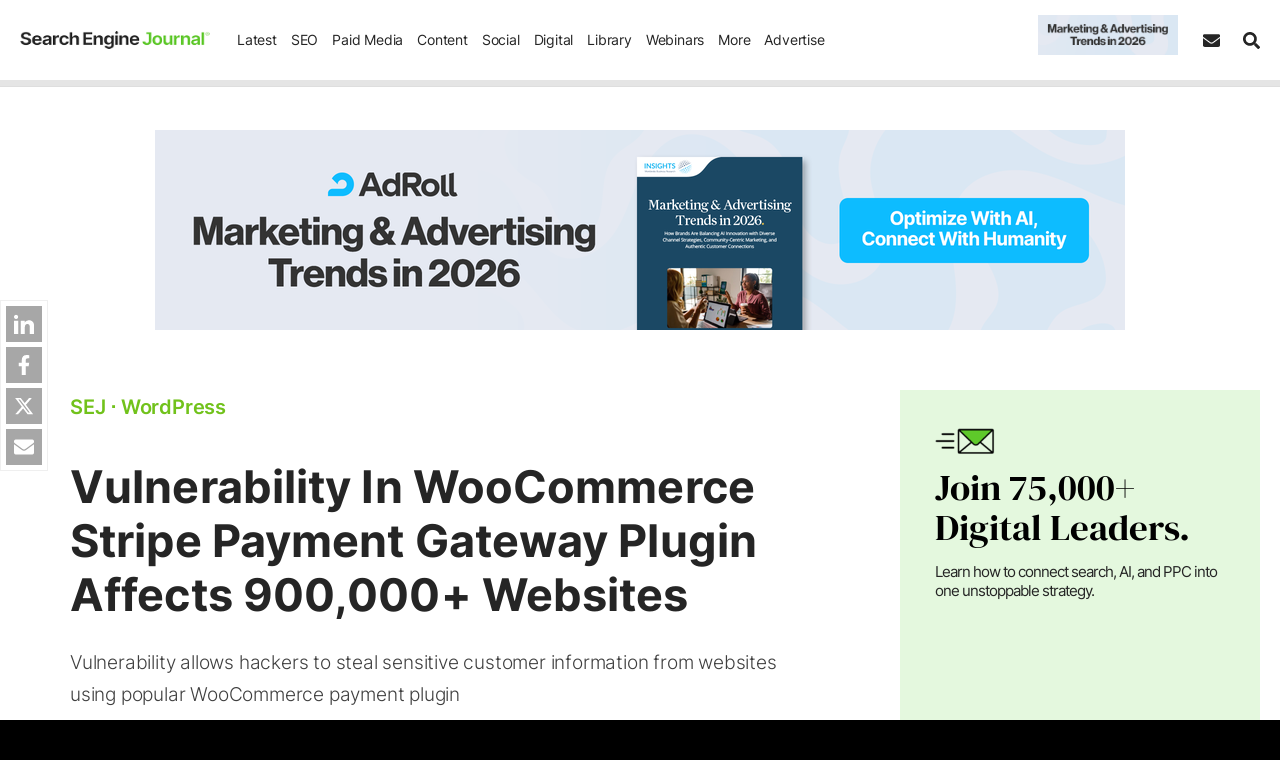

--- FILE ---
content_type: text/html; charset=UTF-8
request_url: https://www.searchenginejournal.com/vulnerability-in-woocommerce-stripe-payment-gateway-plugin-affects-900000-websites/489427/
body_size: 46694
content:
<!DOCTYPE html>
<html lang="en">
<head>
    <meta http-equiv="X-UA-Compatible" content="IE=edge"/>
    <meta http-equiv="Content-Type" content="text/html; charset=UTF-8"/>
	<meta charset="utf-8"/>
    <meta name="viewport" content="width=device-width, initial-scale=1"/>
        
    <meta name='robots' content='index, follow, max-image-preview:large, max-snippet:-1, max-video-preview:-1' />
     
	    
   
     <link rel="preconnect" href="https://cdn.searchenginejournal.com" />
    <link rel="preconnect" href="https://cmp.uniconsent.com" />
    <link rel="preconnect" href="https://www.googletagmanager.com" />
        <link rel="preconnect" href="https://js.hs-scripts.com" />
        <link rel="preconnect" href="https://pro.ip-api.com" crossorigin/>
    
	<!-- This site is optimized with the Yoast SEO Premium plugin v26.2 (Yoast SEO v26.2) - https://yoast.com/wordpress/plugins/seo/ -->
	<title>Vulnerability In WooCommerce Stripe Payment Gateway Plugin Affects 900,000+ Websites</title>
	<meta name="description" content="Vulnerability allows hackers to steal sensitive customer information from websites using popular WooCommerce payment plugin" />
	<link rel="canonical" href="https://www.searchenginejournal.com/vulnerability-in-woocommerce-stripe-payment-gateway-plugin-affects-900000-websites/489427/" />
	<meta property="og:locale" content="en_US" />
	<meta property="og:type" content="article" />
	<meta property="og:title" content="Vulnerability In WooCommerce Stripe Payment Gateway Plugin Affects 900,000+ Websites" />
	<meta property="og:description" content="Vulnerability allows hackers to steal sensitive customer information from websites using popular WooCommerce payment plugin" />
	<meta property="og:url" content="https://www.searchenginejournal.com/vulnerability-in-woocommerce-stripe-payment-gateway-plugin-affects-900000-websites/489427/" />
	<meta property="og:site_name" content="Search Engine Journal" />
	<meta property="article:publisher" content="http://www.facebook.com/SearchEngineJournal" />
	<meta property="article:author" content="https://www.facebook.com/martinibuster" />
	<meta property="article:published_time" content="2023-06-15T09:17:13+00:00" />
	<meta property="og:image" content="https://cdn.searchenginejournal.com/wp-content/uploads/2023/06/woocommerce-gateway-plugin-vulnerability-648ab55cbaed2-sej.png" />
	<meta property="og:image:width" content="1600" />
	<meta property="og:image:height" content="840" />
	<meta property="og:image:type" content="image/png" />
	<meta name="author" content="Roger Montti" />
	<meta name="twitter:card" content="summary_large_image" />
	<meta name="twitter:creator" content="@martinibuster" />
	<meta name="twitter:site" content="@sejournal" />
	<meta name="twitter:label1" content="Written by" />
	<meta name="twitter:data1" content="Roger Montti" />
	<meta name="twitter:label2" content="Est. reading time" />
	<meta name="twitter:data2" content="3 minutes" />
	<!-- / Yoast SEO Premium plugin. -->


    
    <script>
    ;var aj_p1='https://www.searchenginejournal.com',aj_p2='wp-admin/',ajaxurl=aj_p1+'/'+aj_p2+'admin-ajax.php';window.tkrand=Math.floor(Math.random()*(2)+1);window.tkrand_abcd=Math.floor(Math.random()*(3)+1);var mobile_bool=!1;    </script>
	       <script>
        window.sdimensions = {"audience_profile":null,"author_name":"Roger Montti","g_w":null,"publish_year":"2023","article_all_categories":"news wp","all_hierarchical_categories":"news, cms\/wp","shares_count":"50-100","article_word_count":"251 - 499","title_word_count":"75 - 99","publish_year_month":"2023-06","sponsored_content_type":null,"is_refresh":"no","has_summary":"no","content_type":"News","primary_categories":"wp","content_sections":"seo","article_type":"news","page_type":"news","editorial_notes_author_type":null,"editorial_notes_type_of_article":null,"editorial_notes_new_refresh":null,"all_topic_of_interests":"seo","has_toc":null,"spons_n":null};
       </script>
               <script>
            ;smobile=!1;spod_category=!1;ssponsor_cat=!1;ssingle_page=!1;smobile=!1;sinfscroll=!0;stakeover=!1;shome=!1;sguides='none';s_iscategory=!1;s_archive=!1;s_author=!1;g_algo=!1;s_author_id='999999999';s_news=!1;pp_id=0;window.is_long_article=0;s_word_count='not an article page';is_re_re='other';custom_targeting='0';scategory='seo';s_primary_c='wp';ssingle_page=!0;s_author_id=1713;s_author='Roger Montti';pp_id=489427;s_word_count='251 - 499';sinfscroll=!1;stakeover=!0;s_news=!0;is_re_re='no';has_summary='no';if(s_news){is_re_re='news'};custom_targeting='none';        </script>
        
    <style id='font-css'>@font-face{font-family:Inter;font-style:normal;font-weight:200 900;font-display:swap;src:url('https://cdn.searchenginejournal.com/wp-content/themes/sej/fonts/inter.woff2') format('woff2');unicode-range:U+0000-00FF,U+0131,U+0152-0153,U+02BB-02BC,U+02C6,U+02DA,U+02DC,U+0304,U+0308,U+0329,U+2000-206F,U+2074,U+20AC,U+2122,U+2191,U+2193,U+2212,U+2215,U+FEFF,U+FFFD}@font-face{font-family:Lora;font-style:italic;font-weight:400 700;font-display:swap;src:url('https://cdn.searchenginejournal.com/wp-content/themes/sej/fonts/lora-italic.woff2') format('woff2');unicode-range:U+0000-00FF,U+0131,U+0152-0153,U+02BB-02BC,U+02C6,U+02DA,U+02DC,U+0304,U+0308,U+0329,U+2000-206F,U+2074,U+20AC,U+2122,U+2191,U+2193,U+2212,U+2215,U+FEFF,U+FFFD}@font-face{font-family:Lora;font-style:normal;font-weight:400 700;font-display:swap;src:url('https://cdn.searchenginejournal.com/wp-content/themes/sej/fonts/lora-normal.woff2') format('woff2');unicode-range:U+0000-00FF,U+0131,U+0152-0153,U+02BB-02BC,U+02C6,U+02DA,U+02DC,U+0304,U+0308,U+0329,U+2000-206F,U+2074,U+20AC,U+2122,U+2191,U+2193,U+2212,U+2215,U+FEFF,U+FFFD}@font-face{font-family:'DM Serif Display';font-style:normal;font-weight:400;font-display:swap;src:url('https://cdn.searchenginejournal.com/wp-content/themes/sej/fonts/dm-normal.woff2') format('woff2');unicode-range:U+0000-00FF,U+0131,U+0152-0153,U+02BB-02BC,U+02C6,U+02DA,U+02DC,U+0304,U+0308,U+0329,U+2000-206F,U+20AC,U+2122,U+2191,U+2193,U+2212,U+2215,U+FEFF,U+FFFD}body{font-family:Inter,sans-serif;font-weight:300}.content-font,.sej-article-content{font-family:Lora,serif}.avert-text,.btn,.content-unit,.gallery figure,.heading-font,.sej-categories,.sej-category,.sej-tcont,.strong-txt,.summita-wrapa_112,b,blockquote,h1,h2,h3,h4,h5,h6,strong{font-family:Inter,sans-serif}body div[id^=bigmarker-conference-widget-container],body div[id^=bigmarker-conference-widget-container] *{font-family:Inter,sans-serif!important}</style>        <script>function sappend(e,t,n,o){elChild=document.createElement(t),void 0!==n&&(elChild.innerHTML=n),void 0!==o&&saddClass(elChild,o),e.appendChild(elChild)}function sappendHtml(e,t){var n=document.createElement("div");for(n.innerHTML=t;n.children.length>0;)e.appendChild(n.children[0])}function sparents(e,t){for(t=t.toLowerCase();e&&e.parentNode;)if((e=e.parentNode).tagName&&e.tagName.toLowerCase()==t)return e;return null}function sadd_event(e,t,n){if(null!=e&&void 0!==e)if(e instanceof Array){for(k=0;k<e.length;k++)if(elem=document.querySelectorAll(e[k]),null!==elem&&0!=elem.length)for(var o=0,i=elem.length;o<i;o++)elem[o].addEventListener(t,n,!1)}else if(void 0!==e.length)for(o=0,i=e.length;o<i;o++)e[o].addEventListener(t,n,!1);else e.addEventListener(t,n,!1)}function saddClass(e,t){if(null!=e&&void 0!==e&&("string"==typeof e||e instanceof String?elem=document.querySelectorAll(e):void 0!==e.length?elem=e:elem=[e],null!==elem))for(var n=0,o=elem.length;n<o;n++)if("string"==typeof elem[n]||elem[n]instanceof String?el=document.querySelector(elem[n]):el=elem[n],el.classList)if(t instanceof Array)for(var i=0,l=t.length;i<l;i++)el.classList.add(t[i]);else el.classList.add(t);else el.className+=" "+t}function stoggleClass(e,t){elem="string"==typeof e||e instanceof String?document.querySelectorAll(e):[e];for(let e=0,i=elem.length;e<i;e++)if(elem[e].classList)elem[e].classList.toggle(t);else{var n=elem[e].className.split(" "),o=n.indexOf(t);o>=0?n.splice(o,1):n.push(t),elem[e].className=n.join(" ")}}function sremoveClass(e,t){if(null!=e&&void 0!==e&&(void 0===e.length||0!=e.length)){if("string"==typeof e||e instanceof String){if(elem=document.querySelectorAll(e),0==e.length)return}else void 0!==e.length?elem=e:elem=[e];if(null!==elem)for(var n=0,o=elem.length;n<o;n++){if("string"==typeof elem[n]||elem[n]instanceof String){if(null==(e=document.querySelector(elem[n])))continue}else e=elem[n];e.classList?e.classList.remove(t):e.className=e.className.replace(new RegExp("(^|\\b)"+t.split(" ").join("|")+"(\\b|$)","gi")," ")}}}function sremove_element(e){void 0!==e&&e.parentNode.removeChild(e)}function shasClass(e,t){if(elem="string"==typeof e||e instanceof String?document.querySelector(e):e,null!=elem)return new RegExp("(\\s|^)"+t+"(\\s|$)").test(elem.className)}function sisWindow(e){return null!=e&&e===e.window}function sgetWindow(e){return sisWindow(e)?e:9===e.nodeType&&e.defaultView}function soffset(e){var t,n,o={top:0,left:0},i=e&&e.ownerDocument;return t=i.documentElement,void 0!==e.getBoundingClientRect&&(o=e.getBoundingClientRect()),n=sgetWindow(i),{top:o.top+n.pageYOffset-t.clientTop,left:o.left+n.pageXOffset-t.clientLeft,right:o.right+n.pageXOffset-t.clientLeft}}function setAttr(e,t,n){null!=e&&e.setAttribute(t,n)}function getAttr(e,t){return null!=e&&e.getAttribute(t)}function removeAttr(e,t){null!=e&&e.removeAttribute(t)}function s_selecor_all(e){let t=document.querySelectorAll(e);return t.length>0?t:null}function s_selecor(e){let t=document.querySelector(e);return null!=t?t:null}function sej_isRetina(){return window.devicePixelRatio>1||!(!window.matchMedia||!window.matchMedia("(-webkit-min-device-pixel-ratio: 1.5),\t            (min--moz-device-pixel-ratio: 1.5),\t            (-o-min-device-pixel-ratio: 3/2),\t            (min-resolution: 1.5dppx)").matches)}function sej_getUrlParameterByName(e){for(var t=window.location.search.substring(1).split("&"),n=0;n<t.length;n++){var o=t[n].split("=");if(o[0]==e)return o[1]}return!1}function sej_utm_var(e,t,n){void 0!==t&&""!=t||(t="not set"),void 0!==n&&""!=n||(n=!1);for(var o=window.location.search.substring(1).split("&"),i=0;i<o.length;i++){var l=o[i].split("=");if(l[0]==e)return l[1]}return n&&(variable2=e.replace("itm_","utm_"),native_utm_val=sej_getUrlParameterByName(variable2),native_utm_val)?native_utm_val:t}function striggerEvent(e,t){if(void 0!==t&&!1!==t&&null!=t){window.sformEventData={detail:t};var n=new CustomEvent(e,{detail:t})}else n=new CustomEvent(e);window.dispatchEvent(n)}function sajax_call(e,t,n,o){var i=new XMLHttpRequest;i.timeout=3e3,i.open("GET",e,!0),i.onload=function(){n(i)},i.onerror=function(){o()},i.send()}function sajax_call_post(e,t,n){var o="string"==typeof t?t:Object.keys(t).map((function(e){return encodeURIComponent(e)+"="+encodeURIComponent(t[e])})).join("&"),i=window.XMLHttpRequest?new XMLHttpRequest:new ActiveXObject("Microsoft.XMLHTTP");return i.open("POST",e),i.onreadystatechange=function(){i.readyState>3&&200==i.status&&n(i.responseText)},i.setRequestHeader("X-Requested-With","XMLHttpRequest"),i.setRequestHeader("Content-Type","application/x-www-form-urlencoded"),i.send(o),i}!function(){if("function"==typeof window.CustomEvent)return!1;window.CustomEvent=function(e,t){t=t||{bubbles:!1,cancelable:!1,detail:null};var n=document.createEvent("CustomEvent");return n.initCustomEvent(e,t.bubbles,t.cancelable,t.detail),n}}(),window.sformEventData=null,window.striggerEvent=striggerEvent,window.sajax_call=sajax_call,supportsPassive=!1;var opts=Object.defineProperty&&Object.defineProperty({},"passive",{get:function(){supportsPassive=!0}});function __gaTrackers(e,t,n,o,i,l,s){if(void 0===n||void 0===window.dataLayer)return;void 0===o&&(o=void 0),void 0===i&&(i=void 0),void 0===l&&(l=void 0),void 0===s&&(s=void 0);let r={event:t,event_category:n,event_action:o,event_label:i,event_value:l,event_desc:s,refresh_url:void 0,has_summary:void 0,has_faq:void 0,g_w:void 0};window.dataLayer.push(r)}function sloadScript(e,t){var n=document.createElement("script");n.type="text/javascript",n.async=!0,n.readyState?n.onreadystatechange=function(){"loaded"!=n.readyState&&"complete"!=n.readyState||(n.onreadystatechange=null,t())}:n.onload=function(){t()},n.src=e,document.getElementsByTagName("head")[0].appendChild(n)}function script_loader(e){var t=document.createElement("script");t.src=e,t.async=!0,document.head.appendChild(t)}function slog(e){(/debugjs/i.test(window.location.href)||/debuglog/i.test(window.location.href))&&console.log(e)}function abm_sej_setCookie(e,t,n,o){if(n){var i=new Date;i.setTime(i.getTime()+24*n*60*60*1e3);var l="; expires="+i.toGMTString()}else l="";document.cookie=void 0===o?e+"="+t+l+"; path=/":e+"="+t+l+";domain="+o+";path=/"}function abm_sej_getCookie(e){for(var t=e+"=",n=document.cookie.split(";"),o=0;o<n.length;o++){for(var i=n[o];" "==i.charAt(0);)i=i.substring(1,i.length);if(0==i.indexOf(t))return i.substring(t.length,i.length)}return null}function abm_delete_Cookie(e,t){document.cookie=e+"=;expires=Thu, 01 Jan 1970 00:00:01 GMT ;path=/",void 0!==t&&(document.cookie=e+"=;expires=Thu, 01 Jan 1970 00:00:01 GMT ;domain="+t+";path=/")}function sdeleteAllCookies(){let e=document.cookie.split(";");for(var t=0;t<e.length;t++){let n=e[t],o=n.indexOf("="),i=o>-1?n.substr(0,o):n;document.cookie=i+"=;expires=Thu, 01 Jan 1970 00:00:00 GMT;domain=.searchenginejournal.com;path=/"}}function sdelay(e){return new Promise((t=>{setTimeout(t,e)}))}document.addEventListener("test",(function(){}),opts),b_webp=!0,window.spromise=!0,"undefined"==typeof Promise&&(window.spromise=!1),window.__gaTrackers=__gaTrackers,window.slog=slog,window.abm_sej_setCookie=abm_sej_setCookie,window.abm_sej_getCookie=abm_sej_getCookie,window.abm_delete_Cookie=abm_delete_Cookie,window.sdeleteAllCookies=sdeleteAllCookies,window.ss_u=!1,window.sopp="no","yes"==abm_sej_getCookie("opt_out_sell")&&(window.ss_u=!0,window.sopp="yes"),window.sglob_country="",window.sglob_cont="non_country",window.sglob_full_country="",window.sglob_city="",window.sglob_state="",window.addEventListener("unhandledrejection",(e=>{console.error("Promised failed"),console.error(e)})),window.s_tab_active=!0,window.s_is_bot="no",window.s_headless=!1,void 0!==navigator.webdriver&&navigator.webdriver&&(window.s_headless=!0,window.s_is_bot="yes"),window.supportsImport=!1;try{new Function('import("")'),window.supportsImport=!0}catch(e){window.supportsImport=!1}</script><script>var eu_countries=["at","be","bg","cy","cz","de","dk","ee","es","fi","fr","gb","gr","hr","hu","ie","is","it","li","lt","lu","lv","mt","nl","no","pl","pt","ro","se","si","sk"];function sok_callback(o){if(void 0!==o.response&&o.response&&!o.message){let c;try{c=JSON.parse(o.response)}catch(o){return}window.sglob_country=c.countryCode||"",window.sglob_full_country=c.country||"",window.sglob_city=c.city||"",window.sglob_state=c.regionName||"";let e=[];e.country=window.sglob_country,striggerEvent("s_c_detect",e),window.sglob_country&&eu_countries.includes(window.sglob_country.toLowerCase())&&(window.sglob_cont="eu_country")}}function serror_call(){sajax_call("/location.json",[],sok_callback_backup,callback_serror)}function callback_serror(){striggerEvent("s_no_country_detect")}function sok_callback_backup(o){if(void 0!==o.response&&o.response){let c;try{c=JSON.parse(o.response)}catch(o){return}window.sglob_country=c.country||"";let e=[];e.country=window.sglob_country,striggerEvent("s_c_detect",e),window.sglob_country&&eu_countries.includes(window.sglob_country.toLowerCase())&&(window.sglob_cont="eu_country")}}sajax_call("/location.json",[],sok_callback_backup,callback_serror),sajax_call("https://pro.ip-api.com/json/?fields=country,message,countryCode,regionName,city&key=xlOm3oEhpCbHBx4",[],sok_callback,serror_call);</script>
<script type="text/javascript">
!function(){var e,t,a;e="__tcfapiLocator",t=[],(a=window.frames[e])||(function t(){var n=window.document,i=!!a;if(!i)if(n.body){var o=n.createElement("iframe");o.style.cssText="display:none",o.name=e,n.body.appendChild(o)}else setTimeout(t,50);return!i}(),window.__tcfapi=function(){for(var e,a=[],n=0;n<arguments.length;n++)a[n]=arguments[n];if(!a.length)return t;if("setGdprApplies"===a[0])a.length>3&&2===parseInt(a[1],10)&&"boolean"==typeof a[3]&&(e=a[3],"function"==typeof a[2]&&a[2]("set",!0));else if("ping"===a[0]){var i={gdprApplies:e,cmpLoaded:!1,cmpStatus:"stub"};"function"==typeof a[2]&&a[2](i,!0)}else t.push(a)},window.addEventListener("message",(function(e){var t="string"==typeof e.data,a={};try{a=t?JSON.parse(e.data):e.data}catch(e){}var n=a.__tcfapiCall;if(n)try{window.__tcfapi(n.command,n.version,(function(a,i){var o={__tcfapiReturn:{returnValue:a,success:i,callId:n.callId}};t&&(o=JSON.stringify(o)),e.source&&"function"==typeof e.source.postMessage&&e.source.postMessage(o,"*")}),n.parameter)}catch(e){}}),!1))}();
!function(){var e,a,t;e="__uspapiLocator",a=[],(t=window.frames[e])||(function a(){var n=window.document,s=!!t;if(!t)if(n.body){var i=n.createElement("iframe");i.style.cssText="display:none",i.name=e,n.body.appendChild(i)}else setTimeout(a,50);return!s}(),window.__uspapi=function(){for(var e=[],t=0;t<arguments.length;t++)e[t]=arguments[t];if(!e.length)return a;"ping"===e[0]?"function"==typeof e[2]&&e[2]({cmpLoaded:!1,cmpStatus:"stub"},!0):a.push(e)},window.addEventListener("message",(function(e){var a="string"==typeof e.data,t={};try{t=a?JSON.parse(e.data):e.data}catch(e){}var n=t&&t.__uspapiCall;if(n)try{window.__uspapi(n.command,n.version,(function(t,s){var i={__uspapiReturn:{returnValue:t,success:s,callId:n.callId}};a&&(i=JSON.stringify(i)),e.source&&"function"==typeof e.source.postMessage&&e.source.postMessage(i,"*")}),n.parameter)}catch(e){}}),!1))}();
window.__gpp_addFrame=function(e){if(!window.frames[e])if(document.body){var t=document.createElement("iframe");t.style.cssText="display:none",t.name=e,document.body.appendChild(t)}else window.setTimeout(window.__gpp_addFrame,50,e)},window.__gpp_stub=function(){var e=arguments;if(__gpp.queue=__gpp.queue||[],__gpp.events=__gpp.events||[],!e.length||1==e.length&&"queue"==e[0])return __gpp.queue;if(1==e.length&&"events"==e[0])return __gpp.events;var t=e[0],p=e.length>1?e[1]:null,s=e.length>2?e[2]:null;if("ping"===t)p&&p({gppVersion:"1.1",cmpStatus:"stub",cmpDisplayStatus:"hidden",signalStatus:"not ready",supportedAPIs:["2:tcfeuv2","5:tcfcav1","6:uspv1","7:usnatv1","8:uscav1","9:usvav1","10:uscov1","11:usutv1","12:usctv1"],cmpId:0,sectionList:[],applicableSections:[-1],gppString:"",parsedSections:{}},!0);else if("addEventListener"===t){"lastId"in __gpp||(__gpp.lastId=0),__gpp.lastId++;var n=__gpp.lastId;__gpp.events.push({id:n,callback:p,parameter:s}),p({eventName:"listenerRegistered",listenerId:n,data:!0,pingData:{gppVersion:"1.1",cmpStatus:"stub",cmpDisplayStatus:"hidden",signalStatus:"not ready",supportedAPIs:["2:tcfeuv2","5:tcfcav1","6:uspv1","7:usnatv1","8:uscav1","9:usvav1","10:uscov1","11:usutv1","12:usctv1"],cmpId:0,sectionList:[],applicableSections:[-1],gppString:"",parsedSections:{}}},!0)}else if("removeEventListener"===t){for(var a=!1,i=0;i<__gpp.events.length;i++)if(__gpp.events[i].id==s){__gpp.events.splice(i,1),a=!0;break}p({eventName:"listenerRemoved",listenerId:s,data:a,pingData:{gppVersion:"1.1",cmpStatus:"stub",cmpDisplayStatus:"hidden",signalStatus:"not ready",supportedAPIs:["2:tcfeuv2","5:tcfcav1","6:uspv1","7:usnatv1","8:uscav1","9:usvav1","10:uscov1","11:usutv1","12:usctv1"],cmpId:0,sectionList:[],applicableSections:[-1],gppString:"",parsedSections:{}}},!0)}else"hasSection"===t?p(!1,!0):"getSection"===t||"getField"===t?p(null,!0):__gpp.queue.push([].slice.apply(e))},window.__gpp_msghandler=function(e){var t="string"==typeof e.data;try{var p=t?JSON.parse(e.data):e.data}catch(e){p=null}if("object"==typeof p&&null!==p&&"__gppCall"in p){var s=p.__gppCall;try{window.__gpp(s.command,(function(p,n){var a={__gppReturn:{returnValue:p,success:n,callId:s.callId}};e.source&&"function"==typeof e.source.postMessage&&e.source.postMessage(t?JSON.stringify(a):a,"*")}),"parameter"in s?s.parameter:null,"version"in s?s.version:"1.1")}catch(e){}}},"__gpp"in window&&"function"==typeof window.__gpp||(window.__gpp=window.__gpp_stub,window.addEventListener("message",window.__gpp_msghandler,!1),window.__gpp_addFrame("__gppLocator"));
</script>
<script>
var did_cmp_work=!1;function sej_set_ga_consent(o,e){"undefined"!=typeof gtag&&(gtag("consent","update",{analytics_storage:o?"granted":"denied",ad_storage:e?"granted":"denied",ad_user_data:e?"granted":"denied",ad_personalization:e?"granted":"denied",functionality_storage:o?"granted":"denied",personalization_storage:o?"granted":"denied",security_storage:o?"granted":"denied"}),console.log(e?"adcc":"adden"),console.log(o?"anacc":"anden"),o||"undefined"==typeof _hsq?"undefined"!=typeof _hsq&&_hsq.push(["doNotTrack",{track:!0}]):_hsq.push(["doNotTrack"]))}__tcfapi("addEventListener",2,(function(o,e){let n=0,s="";did_cmp_work=!0;const d=o.purpose?.consents||{},t=Boolean(d[1]),c=Boolean(d[3]&&d[4]);if(e?(console.log("ts ",o.eventStatus),console.log("tg ",o.gdprApplies),console.log("td ",o.cmpStatus),console.log("tcData ",o),o.gdprApplies?(n=1,s=o.tcString||"",console.log("hC ",t&&c),o.cmpStatus&&"tcloaded"===o.eventStatus?(window.cmpready=!0,console.log("ocmp_1",!window.ss_u)):"useractioncomplete"===o.eventStatus||"tcloaded"===o.eventStatus?("eu_country"===window.sglob_cont?console.log("ocmp_2",!window.ss_u):(window.ss_u=!1,console.log("ocmp_3_1",!window.ss_u)),window.cmpready=!0):console.log("ocmp_4",!window.ss_u)):(console.log("ocmp_5",!window.ss_u),window.cmpready=!0)):(window.cmpready=!0,o?.gdprApplies&&"eu_country"===window.sglob_cont?(n=1,console.log("ocmp_6",!window.ss_u)):(n=0,console.log("ocmp_7",!window.ss_u))),"yes"===window.sopp)return window.cmpready=!0,void console.log("ocmp_sopp_d",!window.ss_u)})),setTimeout((()=>{"eu_country"==window.sglob_cont||"yes"==window.sopp||did_cmp_work||(window.ss_u=!1,window.cmpready=!0,sej_set_ga_consent(!0,!0),striggerEvent("cmpready"),striggerEvent("cmpready_unic"),console.log("ocmp_8",!0))}),"10000"),window.sej_set_ga_consent=sej_set_ga_consent;
</script>
<script src="https://cmp.uniconsent.com/v2/7d36e67838/cmp.js" async></script>
        
<script type="text/javascript">
        window.s_user_logged_in =  'ext';
        window.s_experiment = false;
        window.dataLayer = window.dataLayer || [];
                let itm_params = [ 'itm_source', 'itm_medium',  'itm_campaign' ];
        itm_params.forEach(element => {
       	 let sutm_param = sej_getUrlParameterByName( element );
         if( sutm_param  ){
        	 sdimensions[element] = sutm_param;
         }else{
        	 sdimensions[element] = undefined;
         }
        });
        window.sdimensions['document_ref'] = document.referrer.split('?')[0];
        window.sdimensions['traffic_type'] =  window.s_user_logged_in;
        window.sdimensions['s_is_bot'] =   window.s_is_bot;
        window.addEventListener('s_c_detect', function(event) {
                // Push the event name and the country code to the dataLayer
                window.dataLayer.push({
                    'event': 's_c_detect',
                    'custom_geo_location': window.sglob_country
                });

        });

		            window.sdimensions['has_faq'] = 'FAQ no';
    		if( typeof window.s_has_faq_section  !== 'undefined' ){
    			window.sdimensions['has_faq'] = 'FAQ yes';
    	    }
	        
	    if( window.ss_u || window.sopp === 'yes' ){
	    	sdimensions['pers_op'] = 'no'; 		}else{
			sdimensions['pers_op'] = 'yes'; 	    }

	    if( window.is_adblocker ){
	    	sdimensions["is_adblocker"] =  'yes';
	    }else{
	    	sdimensions['is_adblocker'] = 'no';
	    }
      	        if (window.sopp == 'yes') {
            window.dataLayer.push({
                'event': 'custom_cmp_status_denied'
            });
        }
      	window.dataLayer.push(window.sdimensions);
		var sgtm_id = 'GTM-M2HM2DB';
		if( window.location.hostname != 'www.searchenginejournal.com' ){
			sgtm_id = 'GTM-KP4QZ43';
			console.log('sgtm_id',sgtm_id);
	    }
		setTimeout(function(){ 
        (function(w,d,s,l,i){w[l]=w[l]||[];w[l].push({'gtm.start':
        	new Date().getTime(),event:'gtm.js'});var f=d.getElementsByTagName(s)[0],
        	j=d.createElement(s),dl=l!='dataLayer'?'&l='+l:'';j.async=true;j.src=
        	'https://www.googletagmanager.com/gtm.js?id='+i+dl;f.parentNode.insertBefore(j,f);
        	})(window,document,'script','dataLayer',sgtm_id);
		}, 1000); 
    </script>    
                   <link rel="preload" as="image" href="https://cdn.searchenginejournal.com/wp-content/uploads/2022/12/search-engine-journal-1x-63a425d735aa3-sej.webp" imagesrcset="https://cdn.searchenginejournal.com/wp-content/uploads/2022/12/search-engine-journal-2x-63a425d990611-sej.webp 1.5x">
            
    
            
       <link rel="shortcut icon" href="https://cdn.searchenginejournal.com/wp-content/uploads/2020/01/sej-5e26ffd8aa1d8.png" type="image/png"/>
	<link rel="apple-touch-icon" href="https://cdn.searchenginejournal.com/wp-content/uploads/2020/01/sej-5e26ffd8aa1d8.png" type="image/png"/>
	<meta name="p:domain_verify" content="2f2e2a32193317503f70980fe243c825"/>
    <meta name="p:domain_verify" content="3bd90aa067c1fd48846d764488a834ec"/>
	<meta name="msvalidate.01" content="80969D31C3A3C3DA2D9FF418E324B35E" />
	<meta property="fb:pages" content="22764423720" />	
    <link rel="alternate" type="application/atom+xml" href="https://www.searchenginejournal.com/feed/atom/">
    <link rel="alternate" type="application/atom+xml" href="https://www.searchenginejournal.com/category/news/feed/atom/">
    <link rel="alternate" type="application/atom+xml" href="https://www.searchenginejournal.com/category/seo/feed/atom/">
    <link rel="alternate" type="application/atom+xml" href="https://www.searchenginejournal.com/category/paid-media/atom/">
    <link rel="alternate" type="application/atom+xml" href="https://www.searchenginejournal.com/category/social/atom/">
    <link rel="alternate" type="application/atom+xml" href="https://www.searchenginejournal.com/category/content/atom/">
    <link rel="alternate" type="application/atom+xml" href="https://www.searchenginejournal.com/category/digital/atom/">
    <link rel="alternate" type="application/atom+xml" href="https://www.searchenginejournal.com/category/cms/wp/feed/atom/">
            <script src="https://btloader.com/tag?o=5132149699641344&upapi=true" async></script>  
     
    <script type="text/javascript" id="hs-script-loader" async src="https://js.hs-scripts.com/45875037.js?ver=3"></script>
    <style id='critical-css'>.container,.container-lg,.container-lsm,.container-slg,.container-sm,.container-xs{width:100%;padding-right:var(--bs-gutter-x,20px);padding-left:var(--bs-gutter-x,20px);margin-right:auto;margin-left:auto}.container{max-width:1274px}.container-xs{max-width:945px}.container-xsm{max-width:980px}.container-sm{max-width:1000px}.container-lsm{max-width:1070px}.container-lg{max-width:1365px}.container-slg{max-width:1600px}.row{--bs-gutter-x:40px;--bs-gutter-y:0;display:-webkit-box;display:-ms-flexbox;display:flex;-ms-flex-wrap:wrap;flex-wrap:wrap;margin-top:calc(-1 * var(--bs-gutter-y));margin-right:calc(-.5 * var(--bs-gutter-x));margin-left:calc(-.5 * var(--bs-gutter-x))}.row>*{-ms-flex-negative:0;flex-shrink:0;width:100%;max-width:100%;padding-right:calc(var(--bs-gutter-x) * .5);padding-left:calc(var(--bs-gutter-x) * .5);margin-top:var(--bs-gutter-y)}</style><style id='critical-css'>.sej-header,.sej-header--container,.sej-menu-items{align-items:center;display:flex}.sej-header,.sej-menu--nav>li{justify-content:space-between}.sej-header,.sej-header--container{z-index:99999;display:flex;width:100%}.sej-header{position:fixed;max-width:2000px;margin-right:auto;margin-left:auto;box-sizing:border-box;left:0;right:0;top:0;font-weight:400;border-bottom:1px solid var(--border-color-primary);flex-flow:column}.sej-header,.sej-srch{background-color:#fff}.sej-menu-items{height:100%;flex:auto;margin-right:40px;justify-content:space-between}.sej-header--outer{padding-bottom:80px}.sej-header--container{align-items:center;position:relative;margin-left:auto;margin-right:auto;max-width:1600px;background-color:#fff;height:80px}.sej-logo{max-width:230px;flex:0 0 230px;display:flex}.sej-logo-mob-h{max-width:190px;flex:0 0 190px}.sej-logo img,.sej-logo-mob-h img{max-width:100%;height:auto;border:none;display:block}.sej-menu--mobile-body{height:100%}.sej-menu--nav{font-size:16px;margin:0 20px;text-transform:none;padding:0;display:flex;align-items:center;list-style:none;font-weight:400}.sej-menu--nav li ul{margin:0;padding:0}.sej-menu--nav>li{padding:0;margin:0;position:relative;display:flex;align-items:center;height:100%}.sej-menu--nav li a{display:flex;width:100%;justify-content:space-between;align-items:center;text-decoration:none}.sej-menu--nav>li>a{padding:0 15px;height:100%;color:#000;border-radius:0;position:relative}.sej-menu--nav>li:first-child{margin-left:0}.sej-menu--nav>li:last-child{margin-right:0}.sej-menu--sub{text-transform:capitalize;list-style:none}.sej-menu--sub>li{margin:0}.sej-menu--sub>li a{padding:10px 0}.dnone,.sej-menu--mobile-head{display:none}.sej-hbk,.sej-other-links a,.sej-srch,.sej-srch-box{display:flex}.btn.sej-sbs-btn{display:inline-flex;align-items:center;padding-left:13px;padding-right:13px;line-height:1}.sej-subs-lab{margin-left:7px}.sej-hbk{width:100%;text-transform:none;font-size:14px}.sej-hbk-col:first-child{max-width:40%;flex:0 0 40%;padding-right:25px}.sej-hbk-col:last-child{max-width:60%;flex:0 0 60%}.sej-hbook-cat{font-size:16px;text-transform:uppercase;font-weight:700;letter-spacing:1px;margin-bottom:5px}.sej-hbk-h{font-size:24px;margin-bottom:10px}.sej-hbk-p{line-height:1.6;margin-bottom:12px}.sej-hbk .btn{display:inline-block;width:auto;margin:auto auto 0 0}.sej-srch{right:15px;height:100%;justify-content:flex-end;align-content:center;align-items:center;width:0;padding:0}.sej-srch-form{width:100%}.sej-srch-field{position:relative}.sej-srch-field .form-control{background-color:#f5f5f5;width:0;padding-left:0;padding-right:0;flex:0 0 100%;border-width:0}.sej-more-col:last-child,.sej-srch-field .form-control:not(.input-error){border:none}.sej-srch-box{justify-content:flex-end;flex-wrap:wrap}.sej-srch-btn,.sej-srch-ic-hide{position:absolute;right:0;top:0;bottom:0;box-shadow:none;background:0 0;border:0;padding:0 0 0 10px;display:flex;align-items:center}.sej-srch-btn{left:6px;right:inherit;display:none;z-index:1;color:var(--black-color)}.sej-srch-ic-hide{z-index:2}.adv-menu .svg-icon{display:none!important}.sej-menu--nav>li.sej-adv-nav>a .svg-icon{display:block;transform:inherit!important;margin-right:3px}li.sej-adv-nav a{justify-content:flex-start!important}@media screen and (min-width:1024px){.sej-full-menu{background-color:#f8f8f8;padding:50px 0!important;height:auto!important;box-shadow:0 3px 5px 0 rgba(0,0,0,.3);font-weight:400;display:none!important;position:fixed;top:80px;left:0;right:0}.sej-full-menu .container{display:flex}.sej-menu-col{max-width:50%;flex:0 0 50%;display:flex}.sej-menu-col:first-child{border-right:1px solid var(--border-color-primary);padding-right:80px}.sej-menu-col:last-child{padding-left:80px}.sej-menu,.sej-menu--nav{height:100%}.sej-menu--sub{max-width:50%;flex:0 0 50%}.sej-menu--nav>li>a::before{height:4px;content:'';position:absolute;bottom:0;left:0;right:0;width:0;margin:auto;background-color:transparent}.sej-menu--nav>li>a .svg-icon{display:none}.dnone-min-1024{display:none!important}}@media screen and (max-width:1500px){.sej-logo{max-width:200px;flex:0 0 200px}}@media screen and (max-width:1439px){.sej-menu--nav>li>a{padding:0 7px}}@media screen and (max-width:1300px){.sej-logo{max-width:190px;flex:0 0 190px}.sej-menu--nav{font-size:14px}}@media screen and (max-width:1150px){.sej-menu--nav{margin-right:0;letter-spacing:-.45px}}@media screen and (max-width:1023px){.sej-header--container{max-width:100%}.sej-logo{position:absolute;left:55px;right:auto;margin-right:auto;max-width:230px;flex:0 0 230px;margin-top:6px}.sej-mcol-last:last-child{display:none}.sej-full-menu{display:none;width:100%}.sej-full-menu .container{padding:0;max-width:100%;width:100%}.menu-close-btn,.sej-menu-items,.sej-other-links{margin-left:auto}.sej-menu{background-color:#fff;box-shadow:2px 0 5px 0 rgba(0,0,0,.3);align-items:flex-start;position:fixed;left:calc(-50% - 50px);width:50%;height:100%;display:block;top:0;bottom:0;opacity:1;z-index:99}.sej-menu--head-logo a{opacity:1!important;display:block}.sej-menu--head-logo a img{display:block;width:100%;height:auto}.sej-menu--mobile-head{padding:10px 15px;border-bottom:1px solid #f0f0f0;background-color:#fff;display:flex;align-items:center;justify-content:space-between}.sej-menu--mobile-body{overflow-y:auto;scrollbar-width:thin;scrollbar-color:#5b5b5b #fff!important}.sej-menu--mobile-body::-webkit-scrollbar{width:8px}.sej-menu--mobile-body::-webkit-scrollbar-track{box-shadow:inset 0 0 6px rgba(0,0,0,.3)}.sej-menu--mobile-body::-webkit-scrollbar-thumb{background-color:#5b5b5b}.sej-menu--mobile-body::after{content:'';height:260px;display:block}.sej-menu--nav{font-size:30px;flex-flow:column;margin:0;font-weight:800;line-height:1.2}.sej-menu--nav li{flex-wrap:wrap;align-items:stretch;width:100%}.sej-menu--nav li a{width:100%;border-radius:0;flex:1}.sej-menu--sub li:last-child{border:none}.sej-menu--nav>li{margin:0;height:auto}.sej-menu--nav>li>a{padding:10px 25px;height:auto}.sej-menu--sub{background-color:#f5f5f5;font-size:18px;text-transform:capitalize;width:100%;position:static;top:inherit;left:inherit;font-weight:550;box-shadow:none}.sej-menu--sub li{align-items:stretch}.sej-menu--sub li a{padding:15px 15px 15px 35px;color:#000}.menu-close-btn,.menu-open-btn{display:flex;flex-flow:column;justify-content:center}.menu-close-btn span,.menu-open-btn span{display:block}.menu-open-btn{padding:15px 15px 15px 0;position:absolute}.menu-open-btn span{background-color:#000;display:block;height:3px;width:20px;margin-bottom:3px}.menu-open-btn span:last-child{margin-bottom:0}.menu-close-btn{padding:15px 0}.menu-close-btn span{background-color:#3c3f41;height:4px;width:23px}.menu-close-btn span:first-child{transform:rotate(-45deg);margin-top:4px}.menu-close-btn span:last-child{transform:rotate(45deg);margin-top:-4px}.sej-more-menu{display:none!important}}@media screen and (max-width:575px){.sej-header--outer{padding-bottom:55px}.sej-header--container{height:55px}.sej-menu{width:87%}.menu-overlay.active{left:87%}}@media screen and (max-width:480px){.sej-logo{max-width:180px;flex:0 0 180px}}@media screen and (max-width:400px){.sej-logo{max-width:170px;flex:0 0 170px}}@media screen and (max-width:380px){.sej-logo{max-width:185px;flex:0 0 185px}}@media screen and (max-width:320px){.sej-menu{width:100%;left:calc(-87% - 50px)}}@media screen and (max-width:290px){.sej-logo{max-width:170px;flex:0 0 170px}}.btn{display:inline-block;width:auto;margin:0;font-weight:700;-ms-touch-action:manipulation;touch-action:manipulation;text-align:center;white-space:nowrap;text-transform:capitalize;vertical-align:middle;background-size:250% 100%;background-position:right bottom;background-color:var(--theme-color-primary);background-image:linear-gradient(45deg,var(--btn-bg-color-hover) 50%,var(--btn-bg-color) 50%);color:var(--btn-color)!important;border:var(--btn-border-width) solid var(--btn-bg-color);padding:var(--btn-pad-y) var(--btn-pad-x);font-size:var(--btn-font-size);line-height:var(--btn-line-height);border-radius:var(--btn-border-radius)}.form-control{font-size:var(--inp-font-size);line-height:var(--inp-line-height);height:auto!important;background-color:#fff;width:100%;zoom:1;background-image:none;font-weight:var(--inp-font-weight);padding:var(--inp-pad-y) var(--inp-pad-x);border-radius:var(--inp-border-radius);color:var(--inp-color);border:var(--inp-border-width) solid var(--inp-border-color)}.form-control::-webkit-input-placeholder{color:var(--inp-color-placeholder)!important}.form-control::-moz-placeholder{color:var(--inp-color-placeholder)!important;opacity:1}.form-control:-ms-input-placeholder{color:var(--inp-color-placeholder)!important}.sej-more-h{color:var(--theme-color-primary);font-size:16px;font-weight:600;letter-spacing:1px;margin-bottom:20px;text-transform:uppercase;display:block}.sej-more-col{border-right:1px solid var(--border-color-primary)}.sej-more-col:first-child{max-width:16.6666%;flex:16.66666%;border-right:none}.sej-more-col:nth-child(2),.sej-more-col:nth-child(3),.sej-more-col:nth-child(4),.sej-more-col:nth-child(5),.sej-more-col:nth-child(6){max-width:16.6666%;flex:16.66666%}.sej-more-col:nth-child(2) .sej-more-h{visibility:hidden}.sej-more-ul{font-weight:400}.sej-more-ul li{margin-bottom:10px}.sej-more-ul li:last-child{margin-bottom:0}.sej-more-soc .svg-icon{width:24px;height:24px}.sej-more-soc{display:flex;flex-wrap:wrap}.sej-more-soc li{flex:0 0 33.333%;max-width:33.333%;margin-bottom:15px}.sej-more-soc a{color:#333}form:after{content:"";clear:both}.green,.green:visited{color:#71c21b}.skip-link{background:#71c21b;color:#fff;font-weight:700;left:50%;padding:0 8px;position:absolute;transform:translateY(-300%);z-index:999999999}.svg-icon svg{height:100%;width:100%}.list-unstyled{list-style:none;margin:0;padding:0}.d-block,.svg-icon svg{display:block}.svg-icon{display:inline-block}@media only screen and (max-width:1200px){.dnone-1200{display:none!important}}@media only screen and (max-width:1100px){.dnone-1100{display:none!important}}@media only screen and (max-width:1023px){.dnone-1023{display:none!important}.sej-menu--nav>li.sej-adv-nav>a .svg-icon{width:30px!important;flex:0 0 30px!important;height:30px!important}}@media screen and (max-width:1182px) and (min-width:1024px){.sej-header .link-sect{max-width:130px;flex:0 0 130px;margin-right:18px}}</style><style id='critical-css'>.row>*{padding-right:calc(var(--bs-gutter-x) * .5);padding-left:calc(var(--bs-gutter-x) * .5);-ms-flex-negative:0;flex-shrink:0;margin-top:var(--bs-gutter-y)}*,.sej-share li,.wsf-form,::after,::before{box-sizing:border-box}.wsf-form{text-size-adjust:100%;font-weight:inherit}.sej-wdg-form,.sej-wdg-p{color:#252525}figure,img{height:auto}.clearfix:after,.sej-share:after,form:after{content:""}.sej-meta li,.sej-share li:last-child{margin-bottom:0}.avert-text,.sej-meta{text-transform:uppercase}form:after{clear:both}.avert-text,.sej-category,body,h1{font-family:Inter,sans-serif}.wsf-form,button{font-family:inherit}:root{--theme-color-primary:#5ec92a;--tea-green-color:#CDF0C8;--honey-dev-color:#E6F5E4;--black-color:#252525;--black-color-50:#25252550;--ind-color:#425067;--cultured-color:#F5F7F7;--border-color-primary:#dedede;--inp-height:41px;--inp-border-width:1px;--inp-line-height:21px;--inp-font-size:13px;--inp-pad-x:15px;--inp-pad-y:calc((var(--inp-height) - var(--inp-line-height) - var(--inp-border-width) * 2) / 2);--inp-border-radius:4px;--inp-color:#000;--inp-color-placeholder:#919191;--inp-border-color:#ccc;--inp-border-color-focus:#a2a2a2;--inp-font-weight:450;--btn-height:41px;--btn-border-width:1px;--btn-line-height:21px;--btn-font-size:15px;--btn-pad-x:35px;--btn-pad-y:calc((var(--btn-height) - var(--btn-line-height) - var(--btn-border-width) * 2) / 2);--btn-border-radius:4px;--btn-bg-color:var(--theme-color-primary);--btn-bg-color-hover:#3EAC08;--btn-bg-color-active:#5EC92A;--btn-color:#fff;--btn-border-color:var(--btn-bg-color);--sect-pad-y:50px;--sect-pad-y-mob:30px;--sect-pad-x-mob:20px}.row>*,figure,img{max-width:100%}.row{--bs-gutter-x:40px;--bs-gutter-y:0;display:-webkit-box;display:-ms-flexbox;display:flex;-ms-flex-wrap:wrap;flex-wrap:wrap;margin-top:calc(-1 * var(--bs-gutter-y));margin-right:calc(-.5 * var(--bs-gutter-x));margin-left:calc(-.5 * var(--bs-gutter-x))}.row>*{-ms-flex-negative:0;flex-shrink:0;width:100%;margin-top:var(--bs-gutter-y)}a{color:var(--theme-color-primary);color:var(--theme-color-primary);text-decoration:none}body{-webkit-text-size-adjust:100%;color:var(--black-color);overflow-wrap:break-word;display:flex;flex-direction:column}.sej-main{flex-grow:1}.sej-article-head{min-height:70px}.sej-abio-img{position:relative;display:inline-block}.sej-asocial,.sej-auth-df a,.sej-auth-dtl,.sej-auth-t,.sej-meta{display:flex;align-items:center}.sej-category.boxed{display:inline-flex;justify-content:center;align-items:center;text-transform:capitalize}.key_takeaways{padding:40px 45px;list-style-type:square;font-size:18px}.key_takeaways:before{content:'Highlights';display:block;font-size:32px;letter-spacing:.1px;font-weight:700;line-height:1.2;margin-bottom:20px;margin-left:-20px}.key_takeaways li{padding-left:10px}@media only screen and (max-width:767px){h1{font-size:40px}.sej-breadcrumbs{font-size:18px}.sej-auth-cart{display:none!important}.sej-stitle{font-size:32px;line-height:36px}.cintro{line-height:27px}.sej-auth-h{font-size:22px}.key_takeaways{padding:40px 25px}.sej-article-head{min-height:81px}}@media screen and (max-width:767px){:root{--inp-font-size:16px}}@media (prefers-reduced-motion:no-preference){:root{scroll-behavior:smooth}}img,svg{vertical-align:middle}button{text-transform:none;border-radius:0;margin:0;font-size:inherit;line-height:inherit;text-transform:none;-webkit-appearance:button}::-moz-focus-inner{padding:0;border-style:none}::-webkit-datetime-edit-day-field,::-webkit-datetime-edit-fields-wrapper,::-webkit-datetime-edit-hour-field,::-webkit-datetime-edit-minute,::-webkit-datetime-edit-month-field,::-webkit-datetime-edit-text,::-webkit-datetime-edit-year-field{padding:0}::-webkit-inner-spin-button{height:auto}::-webkit-search-decoration{-webkit-appearance:none}::-webkit-color-swatch-wrapper{padding:0}::file-selector-button{font:inherit}button::-moz-focus-inner{padding:0;border-style:none}::-webkit-file-upload-button{font:inherit;-webkit-appearance:button}.col-12{-webkit-box-flex:0;-ms-flex:0 0 auto;flex:0 0 auto;width:100%}@media (min-width:1024px){.col-md-4{-webkit-box-flex:0;-ms-flex:0 0 auto;flex:0 0 auto;width:33.33333%}.col-md-8{-webkit-box-flex:0;-ms-flex:0 0 auto;flex:0 0 auto;width:66.66667%}}.post-top,.sej-main,.sej-sthumb img{width:100%}html{background-color:#000}body{margin:0;font-weight:300;line-height:1.725;font-size:19px;background-color:#fff;letter-spacing:-.2px;display:flex;flex-direction:column;min-height:100vh}.h3,.h4,h1{font-weight:700;line-height:1.2;font-style:normal;clear:both;word-wrap:break-word;letter-spacing:.1px}h1{font-size:45px;margin:0 0 25px}.h3{font-size:26px;margin:0 0 18px}.h4{font-size:22px;margin:0 0 15px}p{margin:0 0 34px}a:visited{color:#8a8a8a}a.dark-link,a.dark-link:visited{color:var(--black-color)!important}ol,ul{margin:25px 0;padding:0 0 0 37px}ol li,ul li{margin-bottom:15px}.sej-main{max-width:2000px;margin-right:auto;margin-left:auto;flex-grow:1}.sej-auth-t,.sej-breadcrumbs{align-items:center;list-style:none}.sej-sect{padding-top:var(--sect-pad-y);padding-bottom:var(--sect-pad-y)}script+.sej-sect{padding-top:0}.gty-15{margin-bottom:-15px}.gty-15>[class*=col]{padding-bottom:15px}.sej-bbb-section.sej-sect{padding-bottom:calc(var(--sect-pad-y) - 20px)}.wsf-form{font-weight:inherit;line-height:1.4;font-size:16px}.sej-wdg-h,.sej-wdg-p{font-size:27px;font-weight:700;letter-spacing:-1px;line-height:1}.wsf-form :after,.wsf-form :before{box-sizing:inherit}.sej-wdg-form{padding:50px 30px;border-radius:15px;text-align:left}.avert-text,.sej-auth-d,.sej-meta,.sej-meta li,.sej-share button,.sej-wgt-head,.text-center{text-align:center}.sej-wgd-shrt{min-height:15px}.mw360,.sej-aside{max-width:360px}.sej-widget{margin-bottom:55px}.sidebar6{right:10px}#sidebar_2x{position:absolute;right:-190px;top:0;height:1500px;max-width:170px}@media screen and (max-width:1500px){#sidebar_2x{right:-165px}}@media only screen and (max-width:1430px){#sidebar_2x{display:none}}.sej-breadcrumbs{display:flex;margin:0 0 10px;padding:0;font-size:20px;font-weight:600}.sej-breadcrumbs li{margin:0}.green,.green:visited,.sej-auth-df a,.sej-auth-df a:visited,.sej-breadcrumbs,.sej-breadcrumbs a,.sej-breadcrumbs a:visited{color:#71c21b}:root{--f-spinner-width:36px;--f-spinner-height:36px;--f-spinner-color-1:rgba(0, 0, 0, 0.1);--f-spinner-color-2:rgba(17, 24, 28, 0.8);--f-spinner-stroke:2.75;--f-button-width:40px;--f-button-height:40px;--f-button-border:0;--f-button-border-radius:0;--f-button-color:#374151;--f-button-bg:#f8f8f8;--f-button-hover-bg:#e0e0e0;--f-button-active-bg:#d0d0d0;--f-button-shadow:none;--f-button-transform:none;--f-button-svg-width:20px;--f-button-svg-height:20px;--f-button-svg-stroke-width:1.5;--f-button-svg-fill:none;--f-button-svg-filter:none;--f-button-svg-disabled-opacity:0.65}.sej-article,.sej-article-head{padding-right:0;padding-left:85px}.cintro{font-size:19px;font-weight:300}.sej-auth-top{display:flex;justify-content:space-between;position:relative;align-items:center}.sej-auth-rdtl{padding-left:22px;position:relative;flex:1}.sej-auth-ldtl{display:block;max-width:65px;flex:0 0 65px;height:65px;position:relative}.sej-auth-ldtl img{width:100%;height:100%;display:block}.sej-auth-h{font-size:24px;font-weight:700;line-height:1.25;letter-spacing:-.5px;display:inline-block;margin:0}.sej-auth-t{font-size:14px;color:#ada5a5;font-weight:600;display:flex;margin:0 -2px;padding:0;line-height:normal}.sej-auth-t li{padding:0 2px;margin:0}.sej-auth-sts{font-size:14px;font-weight:700;display:block;line-height:normal}.sej-auth-i{position:absolute;bottom:0;right:0;width:25px;height:25px;display:flex!important;align-items:center;justify-content:center;border-radius:100%;font-size:16px!important;color:#fff}.sej-auth-cart{width:240px;top:auto;padding-top:12px;left:-40px;position:absolute;z-index:999;display:none}.sej-article,.sej-share button,.widget-wrap{position:relative}.sej-auth-d{padding:20px 15px 0;border:1px solid #ddd;background:#fff}.sej-auth-dimg{margin-bottom:7px;display:block}.sej-auth-dimg img{width:65px;height:65px;border-radius:100%}.sej-auth-dh{display:block;word-wrap:break-word;font-size:20px;margin-bottom:5px}.sej-auth-dpos{display:block;color:#8e8e8e;line-height:normal;font-size:14px}.sej-auth-df{font-size:17px;color:#080808;display:flex;justify-content:space-around;margin-top:10px;padding:10px 0;border-top:2px solid #dedede}.sej-auth-df span{margin-right:6px;font-weight:600}.sej-auth-df div{display:flex;align-items:center;justify-content:space-between}.trig-top{display:block;transform:rotate(45deg);margin-left:65px;width:30px;height:30px;margin-bottom:-15px;background:#fff;border-left:1px solid #ddd;border-top:1px solid #ddd}.sej-category.boxed{margin-bottom:10px;font-style:normal;display:inline-flex;justify-content:center;align-items:center;margin-right:10px;font-size:13px;background:#e8e8e8;color:#6a6a6a;padding:10px 15px;font-weight:400;border:none;line-height:normal;border-radius:16px}.cat-label{display:none!important;background:#d7d7d7!important}.sej-asocial li{margin:0;padding:0 1px}.sej-meta{padding-left:20px;list-style:none;font-weight:700;margin:0 -10px}.sej-meta li{padding-left:10px;padding-right:10px}.meta-number{font-size:25px;line-height:30px}.meta-text{font-size:12px;color:#222}figure{margin:1em 0}.sej-sthumb,.sej-sthumb.figure{margin-bottom:40px;margin-top:20px}@media screen and (max-width:1480px){.sej-article,.sej-article-head{padding-left:110px}}@media screen and (max-width:1430px){.sej-article,.sej-article-head{padding-left:55px}}@media screen and (min-width:1024px){.sej-article,.sej-article-head{padding-right:25px}}@media screen and (max-width:1023px){.sej-sect{padding:var(--sect-pad-y-mob) var(--sect-pad-x-mob)}.sej-t_t-link img{width:480px;height:150px}.sej-auth-dimg{margin-right:5px;position:relative;display:block}.meta-number,.meta-text{line-height:normal}.sej-article,.sej-article-head{padding-left:0}}@media only screen and (max-width:767px){h1{font-size:40px}.sej-breadcrumbs{font-size:18px}.sej-auth-cart{display:none!important}.sej-stitle{font-size:32px;line-height:36px}.cintro{line-height:27px}.sej-auth-h{font-size:22px}}@media only screen and (max-width:600px){.sej-t_t-link img{width:320px;height:100px}.meta-number{font-size:23px}.meta-text{font-size:11px}.sej-auth-ldtl{max-width:60px;flex:0 0 60px;height:60px}.sej-auth-i{width:21px;height:21px;font-size:13px!important}.sej-auth-rdtl{padding-left:20px}.sej-auth-sts,.sej-auth-t{font-size:13px}}@media only screen and (max-width:480px){.sej-category.boxed{font-size:10px}.sej-auth-t li:nth-child(2){display:none}.sej-meta{margin-right:-5px;margin-left:-5px}.sej-meta li{padding-left:5px;padding-right:5px}.sej-auth-dtl{align-items:flex-start}.sej-auth-t{flex-flow:column;align-items:flex-start}.sej-auth-h{font-size:17px}}.sej-share{background:#fff;list-style:none;margin:0;padding:5px}.clearfix:after,.sej-share:after{content:"";display:block;clear:both}.sej-share button{display:block;padding:0 5px;width:36px;height:36px;line-height:36px;margin:auto;border:none}.sej-share li,.sh-vert li{margin-bottom:5px}.sej-share li button{background-color:#a7a7a7;color:#fff!important;display:flex;align-items:center;justify-content:center}.sh-vert{background:#fff;position:fixed;top:300px;border:1px solid #efefef;z-index:9;will-change:transform}.single-post .sharebtn{left:0}@media screen and (min-width:1420px){.s-post-section{margin-left:-25px}}@media screen and (min-width:1680px){.single-post .sharebtn{left:60px}}@media screen and (min-width:2000px){.single-post .sharebtn{left:12%}}@media screen and (min-width:2500px){.single-post .sharebtn{left:20%}.sej-share button{width:60px;height:60px;line-height:60px}}@media screen and (min-width:3000px){.single-post .sharebtn{left:20%}}@media screen and (max-width:1280px){.sej-article,.sej-article-head,.sej-under-post{padding-left:50px}}@media only screen and (max-width:1200px){.sh-vert .sej-share button{width:30px;height:30px;line-height:30px}}.green img{border:5px solid #71c21b}.sej-bbb-section div{width:100%!important}.sej-bbb-section img{display:inline-block;color:#6a6a6a;font-size:16px}.avert-text{letter-spacing:1px;font-size:12px;clear:both;color:#989898;font-weight:400;padding:7px 0;line-height:1}.skip-link{background:#71c21b;color:#fff;font-weight:700;left:50%;padding:0 8px;position:absolute;transform:translateY(-300%);z-index:999999999}@media screen and (max-width:1023px) and (min-width:768px){.desktop-device .sej-t_t-link img{width:728px;height:150px}}@media only screen and (max-width:767px){.desktop-device .sej-t_t-link img{height:auto}}.svg-icon svg{height:100%;width:100%;display:block}.m-bot-0{margin-bottom:0!important}.m-bot-10{margin-bottom:10px!important}.m-bot-15{margin-bottom:15px!important}.m-top-10{margin-top:10px!important}.list-unstyled{list-style:none;margin:0;padding:0}.text-center{text-align:center!important}.ait-center{align-items:center!important}.flexjust{display:flex;align-items:center;justify-content:center}.color-green,.green{color:var(--theme-color-primary)}.green-bg{background-color:var(--theme-color-primary)}.bg-cultured{background-color:var(--cultured-color)}.yellow{color:#dab950}.cintro{color:#3f3f3f}.svg-icon{display:inline-block}.no-border{border:none!important}.mh600{min-height:600px}.img-circle{border-radius:100%}.wp-caption{max-width:96%}.col-start{justify-content:flex-start!important}@media screen and (max-width:1200px){.sej-wdg-h,.sej-wdg-p{font-size:23px}}@media only screen and (max-width:1023px) and (min-width:768px){.desktop-device .dnone-768-1024{display:none!important}}@media only screen and (max-width:1023px){.sej-sidebar{margin-bottom:30px}.sej-aside{margin:0 auto}.absolute-banner.banner-1,.sej-widget{margin:30px auto}.sh-vert{position:fixed;padding:5px 0;bottom:0;left:0;right:0;margin:0;z-index:99;display:flex;top:inherit}.sh-vert .sej-share{width:100%;padding:0}.sh-vert .sej-share button{width:100%;border-radius:3px;height:40px;min-width:40px;line-height:40px}.sej-share li{float:left;padding:0 3px;margin:0}.sh-vert li{width:25%}.sms-color{display:block}.dnone-1023{display:none!important}}@media screen and (max-width:600px){.meta-number,.post-author{font-size:20px}}</style><style id='critical-css'>.sej-foot-col:first-child{max-width:21%;flex:0 0 21%}.sej-foot-col:nth-child(2),.sej-foot-col:nth-child(3),.sej-foot-col:nth-child(4),.sej-foot-col:nth-child(5),.sej-foot-col:nth-child(6){max-width:15.8%;flex:0 0 15.8%}@media only screen and (max-width:1023px){.sej-foot-col.col{max-width:33.333%;flex:0 0 33.333%}}</style>    <link rel="preload" href="https://cdn.searchenginejournal.com/wp-content/themes/sej/css/abstracts/variables.css?ver=1737751244" as="style"/>
    <link rel="stylesheet" href="https://cdn.searchenginejournal.com/wp-content/themes/sej/css/abstracts/variables.css?ver=1737751244"/>
        <link rel="preload" href="https://cdn.searchenginejournal.com/wp-content/themes/sej/css/vendor/reset.css?ver=1737751244" as="style"/>
    <link rel="stylesheet" href="https://cdn.searchenginejournal.com/wp-content/themes/sej/css/vendor/reset.css?ver=1737751244"/>
        <link rel="preload" href="https://cdn.searchenginejournal.com/wp-content/themes/sej/css/vendor/bootstrap-grid-v2.css?ver=1737751244" as="style"/>
    <link rel="stylesheet" href="https://cdn.searchenginejournal.com/wp-content/themes/sej/css/vendor/bootstrap-grid-v2.css?ver=1737751244"/>
        <link rel="preload" href="https://cdn.searchenginejournal.com/wp-content/themes/sej/css/components/typography.css?ver=1747740403" as="style"/>
    <link rel="stylesheet" href="https://cdn.searchenginejournal.com/wp-content/themes/sej/css/components/typography.css?ver=1747740403"/>
        <link rel="preload" href="https://cdn.searchenginejournal.com/wp-content/themes/sej/css/components/layout.css?ver=1737751244" as="style"/>
    <link rel="stylesheet" href="https://cdn.searchenginejournal.com/wp-content/themes/sej/css/components/layout.css?ver=1737751244"/>
        <link rel="preload" href="https://cdn.searchenginejournal.com/wp-content/themes/sej/css/components/navbar-desktop.css?ver=1760431433" as="style"/>
    <link rel="stylesheet" href="https://cdn.searchenginejournal.com/wp-content/themes/sej/css/components/navbar-desktop.css?ver=1760431433"/>
        <link rel="preload" href="https://cdn.searchenginejournal.com/wp-content/themes/sej/css/components/navbar-more.css?ver=1737751244" as="style"/>
    <link rel="stylesheet" href="https://cdn.searchenginejournal.com/wp-content/themes/sej/css/components/navbar-more.css?ver=1737751244"/>
        <link rel="preload" href="https://cdn.searchenginejournal.com/wp-content/themes/sej/css/components/hbs-form-base.css?ver=1752246000" as="style"/>
    <link rel="stylesheet" href="https://cdn.searchenginejournal.com/wp-content/themes/sej/css/components/hbs-form-base.css?ver=1752246000"/>
        <link rel="preload" href="https://cdn.searchenginejournal.com/wp-content/themes/sej/css/components/hbs-form-custom.css?ver=1741627839" as="style"/>
    <link rel="stylesheet" href="https://cdn.searchenginejournal.com/wp-content/themes/sej/css/components/hbs-form-custom.css?ver=1741627839"/>
        <link rel="preload" href="https://cdn.searchenginejournal.com/wp-content/themes/sej/css/components/sidebar.css?ver=1762170103" as="style"/>
    <link rel="stylesheet" href="https://cdn.searchenginejournal.com/wp-content/themes/sej/css/components/sidebar.css?ver=1762170103"/>
        <link rel="preload" href="https://cdn.searchenginejournal.com/wp-content/themes/sej/css/components/breadcrumbs.css?ver=1737751244" as="style"/>
    <link rel="stylesheet" href="https://cdn.searchenginejournal.com/wp-content/themes/sej/css/components/breadcrumbs.css?ver=1737751244"/>
        <link rel="preload" href="https://cdn.searchenginejournal.com/wp-content/themes/sej/css/components/chapters.css?ver=1737751244" as="style"/>
    <link rel="stylesheet" href="https://cdn.searchenginejournal.com/wp-content/themes/sej/css/components/chapters.css?ver=1737751244"/>
        <link rel="preload" href="https://cdn.searchenginejournal.com/wp-content/themes/sej/css/pages/faq.css?ver=1737751244" as="style"/>
    <link rel="stylesheet" href="https://cdn.searchenginejournal.com/wp-content/themes/sej/css/pages/faq.css?ver=1737751244"/>
        <link rel="preload" href="https://cdn.searchenginejournal.com/wp-content/themes/sej/css/vendor/fancybox.css?ver=1753462266" as="style"/>
    <link rel="stylesheet" href="https://cdn.searchenginejournal.com/wp-content/themes/sej/css/vendor/fancybox.css?ver=1753462266"/>
        <link rel="preload" href="https://cdn.searchenginejournal.com/wp-content/themes/sej/css/vendor/owl.carousel.css?ver=1737751244" as="style"/>
    <link rel="stylesheet" href="https://cdn.searchenginejournal.com/wp-content/themes/sej/css/vendor/owl.carousel.css?ver=1737751244"/>
        <link rel="preload" href="https://cdn.searchenginejournal.com/wp-content/themes/sej/css/pages/article.css?ver=1763975475" as="style"/>
    <link rel="stylesheet" href="https://cdn.searchenginejournal.com/wp-content/themes/sej/css/pages/article.css?ver=1763975475"/>
        <link rel="preload" href="https://cdn.searchenginejournal.com/wp-content/themes/sej/css/components/fancy-theme.css?ver=1737751244" as="style"/>
    <link rel="stylesheet" href="https://cdn.searchenginejournal.com/wp-content/themes/sej/css/components/fancy-theme.css?ver=1737751244"/>
        <link rel="preload" href="https://cdn.searchenginejournal.com/wp-content/themes/sej/css/components/inline-share.css?ver=1750771496" as="style"/>
    <link rel="stylesheet" href="https://cdn.searchenginejournal.com/wp-content/themes/sej/css/components/inline-share.css?ver=1750771496"/>
        <link rel="preload" href="https://cdn.searchenginejournal.com/wp-content/themes/sej/css/components/ifrmae-css.css?ver=1737751244" as="style"/>
    <link rel="stylesheet" href="https://cdn.searchenginejournal.com/wp-content/themes/sej/css/components/ifrmae-css.css?ver=1737751244"/>
        <link rel="preload" href="https://cdn.searchenginejournal.com/wp-content/themes/sej/css/components/share-buttons.css?ver=1737751244" as="style"/>
    <link rel="stylesheet" href="https://cdn.searchenginejournal.com/wp-content/themes/sej/css/components/share-buttons.css?ver=1737751244"/>
        <link rel="preload" href="https://cdn.searchenginejournal.com/wp-content/themes/sej/css/components/footer.css?ver=1737751244" as="style"/>
    <link rel="stylesheet" href="https://cdn.searchenginejournal.com/wp-content/themes/sej/css/components/footer.css?ver=1737751244"/>
        <link rel="preload" href="https://cdn.searchenginejournal.com/wp-content/themes/sej/css/abstracts/global-non-critical.css?ver=1737751244" as="style"/>
    <link rel="stylesheet" href="https://cdn.searchenginejournal.com/wp-content/themes/sej/css/abstracts/global-non-critical.css?ver=1737751244"/>
        <link rel="preload" href="https://cdn.searchenginejournal.com/wp-content/uploads/ws-form/css/public/public.layout.min.css?ver=1763977206" as="style"/>
    <link rel="stylesheet" href="https://cdn.searchenginejournal.com/wp-content/uploads/ws-form/css/public/public.layout.min.css?ver=1763977206"/>
        <link rel="preload" href="https://cdn.searchenginejournal.com/wp-content/themes/sej/css/components/wfs-form-skin.css?ver=1739181802" as="style"/>
    <link rel="stylesheet" href="https://cdn.searchenginejournal.com/wp-content/themes/sej/css/components/wfs-form-skin.css?ver=1739181802"/>
        <link rel="preload" href="https://cdn.searchenginejournal.com/wp-content/themes/sej/css/abstracts/wsf-form-classes.css?ver=1741626128" as="style"/>
    <link rel="stylesheet" href="https://cdn.searchenginejournal.com/wp-content/themes/sej/css/abstracts/wsf-form-classes.css?ver=1741626128"/>
        <link rel="preload" href="https://cdn.searchenginejournal.com/wp-content/themes/sej/css/components/subscribe-theme-default.css?ver=1762171509" as="style"/>
    <link rel="stylesheet" href="https://cdn.searchenginejournal.com/wp-content/themes/sej/css/components/subscribe-theme-default.css?ver=1762171509"/>
        <link rel="preload" href="https://cdn.searchenginejournal.com/wp-content/themes/sej/css/components/subscribe-theme-custom.css?ver=1762170103" as="style"/>
    <link rel="stylesheet" href="https://cdn.searchenginejournal.com/wp-content/themes/sej/css/components/subscribe-theme-custom.css?ver=1762170103"/>
        <link rel="preload" href="https://cdn.searchenginejournal.com/wp-content/themes/sej/css/components/buttons.css?ver=1737751244" as="style"/>
    <link rel="stylesheet" href="https://cdn.searchenginejournal.com/wp-content/themes/sej/css/components/buttons.css?ver=1737751244"/>
        <link rel="preload" href="https://cdn.searchenginejournal.com/wp-content/themes/sej/css/components/inputs.css?ver=1758183634" as="style"/>
    <link rel="stylesheet" href="https://cdn.searchenginejournal.com/wp-content/themes/sej/css/components/inputs.css?ver=1758183634"/>
        <link rel="preload" href="https://cdn.searchenginejournal.com/wp-content/themes/sej/css/abstracts/utilities.css?ver=1750160836" as="style"/>
    <link rel="stylesheet" href="https://cdn.searchenginejournal.com/wp-content/themes/sej/css/abstracts/utilities.css?ver=1750160836"/>
        <link rel="preload" href="https://cdn.searchenginejournal.com/wp-content/themes/sej/css/abstracts/classes.css?ver=1746015352" as="style"/>
    <link rel="stylesheet" href="https://cdn.searchenginejournal.com/wp-content/themes/sej/css/abstracts/classes.css?ver=1746015352"/>
                <script>!function(){"use strict";var e={SCRIPT_URL:"//js.hsforms.net/forms/embed/v2.js",POLL_INTERVAL:50,MAX_WAIT_TIME:15e3,RETRY_DELAY:1e3};function t(){return new Promise(((t,o)=>{if("undefined"!=typeof hbspt&&hbspt.forms&&"function"==typeof hbspt.forms.create)return void t();const r=Date.now(),n=setInterval((()=>{if("undefined"!=typeof hbspt&&hbspt.forms&&"function"==typeof hbspt.forms.create)return clearInterval(n),void t();Date.now()-r>e.MAX_WAIT_TIME&&(clearInterval(n),o(new Error("HubSpot script timeout - hbspt object not available")))}),e.POLL_INTERVAL)}))}function o(){return new Promise(((o,r)=>{if(document.querySelector('script[src*="hsforms.net"]'))return void t().then(o).catch(r);const n=document.createElement("script");n.src=e.SCRIPT_URL,n.async=!0,n.onload=()=>{t().then(o).catch(r)},n.onerror=()=>{r(new Error("Failed to load HubSpot script from CDN"))},(document.head||document.getElementsByTagName("head")[0]).appendChild(n)}))}function r(e){if(!e.getAttribute("data-portalId")||!e.getAttribute("data-formId"))return console.warn("HubSpot form element missing required data attributes",e),!1;if("undefined"==typeof hbspt||!hbspt.forms||"function"!=typeof hbspt.forms.create)return console.error("Cannot initialize form - hbspt.forms.create not available"),!1;try{const t={region:e.getAttribute("data-region")||"na1",portalId:e.getAttribute("data-portalId"),formId:e.getAttribute("data-formId"),cssClass:"hbspt-form",cssRequired:"",onFormReady:window.hb_form_rendered,onBeforeFormSubmit:window.hb_form_before_submit,onFormSubmitted:window.hb_form_submited},o=e.getAttribute("data-target");return o&&(t.target=o),hbspt.forms.create(t),!0}catch(t){return console.error("Error creating HubSpot form:",t,e),!1}}function n(){if(window.s_headless)return;if("undefined"==typeof hbspt||!hbspt.forms)return void console.error("initializeHubspotForms called but hbspt not ready");const e=document.querySelectorAll("[data-formId]");if(e.length>0&&(console.log(`Initializing ${e.length} HubSpot form(s)`),e.forEach(r)),"undefined"!=typeof MutationObserver){new MutationObserver((e=>{e.forEach((e=>{e.addedNodes.forEach((e=>{if(e.nodeType===Node.ELEMENT_NODE&&e.hasAttribute("data-formId")&&r(e),e.nodeType===Node.ELEMENT_NODE){e.querySelectorAll("[data-formId]").forEach(r)}}))}))})).observe(document.body,{childList:!0,subtree:!0})}}function i(){o().then((()=>{console.log("HubSpot script ready"),n()})).catch((t=>{console.error("HubSpot initialization failed:",t),setTimeout((()=>{console.log("Retrying HubSpot initialization..."),o().then(n).catch((e=>console.error("HubSpot retry failed:",e)))}),e.RETRY_DELAY)}))}window.hb_form_loaded=!1,window.hb_form_rendered=function(e){window.hb_form_loaded=!0,striggerEvent("hubspot_form_render",{form:e}),striggerEvent("forms_ready")},window.hb_form_before_submit=function(e,t){striggerEvent("hb_form_before_submit",{form:e,form_data:t})},window.hb_form_submited=function(e,t){striggerEvent("hb_form_submited",{form:e,form_data:t})},"loading"===document.readyState?document.addEventListener("DOMContentLoaded",i):i()}();</script>        <script>
        window.form_ga_data = {};
                            </script>
                    
            
        <script>
                        sej_dev_site = 'no';
                    </script>


        <script>
window.s_takeover_imp = false;
window.is_adblocker = false;
swindow_width = window.screen.width;
s_tablet = false;
if( swindow_width >= 768 && swindow_width < 1024 ){
s_tablet = true;
}
</script>
<script>
window.randomInt = Math.floor(Math.random() * 2) + 1;
window.preb_t = 1500;
window.preb_sync = 3;
window.s_con_bp = 1465;
window.s_con_bp_min  = 1023;
//lazy load distance
if( !smobile ){
window.lazy_load_ad = 1500;
}else{
window.lazy_load_ad = 1800;
}
</script>
<script async src="https://securepubads.g.doubleclick.net/tag/js/gpt.js"></script>
<script async src="https://cdn.searchenginejournal.com/wp-content/plugins/abm-sej/includes/infinte-scroll/js/prebid/prebid10.9.0.js"></script>
<script>
!function(a9,a,p,s,t,A,g){if(a[a9])return;function q(c,r){a[a9]._Q.push([c,r])}a[a9]={init:function(){q("i",arguments)},fetchBids:function(){q("f",arguments)},setDisplayBids:function(){},targetingKeys:function(){return[]},_Q:[]};A=p.createElement(s);A.async=!0;A.src=t;g=p.getElementsByTagName(s)[0];g.parentNode.insertBefore(A,g)}("apstag",window,document,"script","//c.amazon-adsystem.com/aax2/apstag.js");
</script>                
            <script async src="https://cdn.searchenginejournal.com/wp-content/plugins/abm-sej/includes/infinte-scroll/hb/hb_js.js?ver=1764178942"></script>
            <script async src="https://cdn.searchenginejournal.com/wp-content/plugins/abm-sej/includes/infinte-scroll/js/observer-lazy-load-a.js?ver=1758557548"></script>


            

        <style id='wp-emoji-styles-inline-css' type='text/css'>

	img.wp-smiley, img.emoji {
		display: inline !important;
		border: none !important;
		box-shadow: none !important;
		height: 1em !important;
		width: 1em !important;
		margin: 0 0.07em !important;
		vertical-align: -0.1em !important;
		background: none !important;
		padding: 0 !important;
	}
/*# sourceURL=wp-emoji-styles-inline-css */
</style>
<meta name="sentry-trace" content="1ea02b45e1524b81abf72fd8ebcb4e75-6fa99c4ac1874412-0" />
<meta name="traceparent" content="" />
<meta name="baggage" content="sentry-trace_id=1ea02b45e1524b81abf72fd8ebcb4e75,sentry-sample_rate=0.005,sentry-transaction=%2F%7Bname%7D%2F%7Bp%7D,sentry-public_key=ec2e8565b812f2c84d3483ba7b9f09e5,sentry-org_id=4510320006397952,sentry-release=1.2,sentry-environment=live-production,sentry-sampled=false,sentry-sample_rand=0.087809" />
<script defer type="text/javascript" src="https://cdn.searchenginejournal.com/wp-content/plugins/abm-sej/includes/jquery/jquery-3.6.1.min.js?ver=1737751244" id="jquery-js"></script>
<script defer type="text/javascript" src="https://cdn.searchenginejournal.com/wp-content/plugins/wp-sentry-integration/public/wp-sentry-browser.tracing.replay.min.js?ver=1762770177" id="wp-sentry-browser-bundle-js"></script>
<script type="text/javascript" id="wp-sentry-browser-js-extra">
/* <![CDATA[ */
var wp_sentry = {"wpBrowserTracingOptions":{},"tracesSampleRate":"0.005","wpSessionReplayOptions":{},"replaysSessionSampleRate":"0","replaysOnErrorSampleRate":"0.0001","environment":"live-production","release":"1.2","context":{"tags":{"wordpress":"6.9","language":"en-US"}},"allowUrls":["regex:https?:\\/\\/([a-zA-Z0-9-]+\\.)*searchenginejournal\\.com","regex:https?:\\/\\/(www\\.)?google-analytics\\.com","regex:https?:\\/\\/(www\\.)?googletagmanager\\.com","regex:https?:\\/\\/([a-zA-Z0-9-]+\\.)*uniconsent\\.com","regex:https?:\\/\\/([a-zA-Z0-9-]+\\.)*growthbook\\.io","regex:https?:\\/\\/pro\\.ip-api\\.com","regex:\\/wp-content\\/","regex:\\/wp-json\\/"],"denyUrls":["regex:\\/wp-content\\/plugins\\/abm-sej\\/includes\\/infinte-scroll\\/js\\/prebid\\/","regex:\\/wp-content\\/plugins\\/wp-sentry-integration\\/public\\/"],"dsn":"https://ce1a6e4081594e5e6d533e8e4fc66a0c@o4510320006397952.ingest.us.sentry.io/4510320136421376"};
//# sourceURL=wp-sentry-browser-js-extra
/* ]]> */
</script>
<script defer type="text/javascript" id="wp-sentry-browser-js-before">
/* <![CDATA[ */
function wp_sentry_hook(options) {
    var ua = navigator.userAgent.toLowerCase();
    if (ua.indexOf("pulsepoint") !== -1) return false;
    if (navigator.webdriver === true) return false;
    return true;
}
//# sourceURL=wp-sentry-browser-js-before
/* ]]> */
</script>
<script defer type="text/javascript" src="https://cdn.searchenginejournal.com/wp-content/plugins/wp-sentry-integration/public/wp-sentry-init.js?ver=1762770177" id="wp-sentry-browser-js"></script>
<script defer type="text/javascript" src="https://cdn.searchenginejournal.com/wp-content/themes/sej/js/sej-new.js?ver=1763389297" id="sej-js-js"></script>
<script defer type="text/javascript" src="https://cdn.searchenginejournal.com/wp-content/themes/sej/js/vendor/owl.carousel.min.js?ver=1737751244" id="owl-carousel-single-js"></script>
    <link rel="stylesheet" id="print-css" href="https://cdn.searchenginejournal.com/wp-content/themes/sej/css/components/print.css?ver=183" type="text/css" media="print">
    <script type='text/javascript'>window.presslabs = {"home_url":"https:\/\/www.searchenginejournal.com"}</script><script type='text/javascript'>
	(function () {
		var pl_beacon = document.createElement('script');
		pl_beacon.type = 'text/javascript';
		pl_beacon.async = true;
		var host = 'https://www.searchenginejournal.com';
		if ('https:' == document.location.protocol) {
			host = host.replace('http://', 'https://');
		}
		pl_beacon.src = host + '/' + 'M9sY8PVm6js' + '.js?ts=' + Math.floor((Math.random() * 100000) + 1);
		var first_script_tag = document.getElementsByTagName('script')[0];
		first_script_tag.parentNode.insertBefore(pl_beacon, first_script_tag);
	})();
</script>    <script>
    window.s_glob_p = JSON.parse('{"facebook":["1321385257908563"],"linkedin":["2493106"],"twitter":["o5w59"],"google":["536815543"]}');
    </script>
    <script type='text/javascript' defer="defer" src='https://cdn.searchenginejournal.com/wp-content/plugins/abm-sej/includes/ga/js/pix.js?ver=1760740359'></script>
  
            <meta name="question" content="Vulnerability In WooCommerce Stripe Payment Gateway Plugin Affects 900,000+ Websites" />
                <meta name="speakbleanswer1" content="The WooCommerce Stripe payment gateway plugin was discovered to have a vulnerability that allows an attacker to steal customer personally identifiable information (PII) from stores using the plugin." />
                    <link rel="preload" href="https://cdn.searchenginejournal.com/wp-content/plugins/abm-sej/includes/hello-bar/css/hello-bar.css?ver=1739640727" as="style"/>
    <link rel="stylesheet" href="https://cdn.searchenginejournal.com/wp-content/plugins/abm-sej/includes/hello-bar/css/hello-bar.css?ver=1739640727"/>
            <script defer src="https://cdn.searchenginejournal.com/wp-content/plugins/abm-sej/includes/hello-bar/js/hello_b.js?ver=1765959539"></script>
            <script>
    window.sej_show_ads_exp = {"popup": true, "hello_bar": true, "clarity_dimension": undefined };
    window.sej_no_show_programmatic = [];
    </script>
            
        
            <script>
            var cis_current_post_id = 489427;
            var cis_source_post_id = 489427;
            var cis_ajaxurl = ajaxurl + '?cis=1';
                        cis_mob = false;
                    </script>
        <style>
            .latest_wrap .goto-full {
                display: none;
            }
            .nodfpad {
                display: none !important;
            }
        </style>
        
                            <script async src="https://cdn.searchenginejournal.com/wp-content/plugins/abm-sej/includes/promos/assets/ga-prom.js?ver=1764094568"></script>
 		        <!--[if IE 9]>
        <link rel="stylesheet"  href="https://cdn.searchenginejournal.com/wp-content/themes/sej/css/vendor/ie9.css"/>
    <![endif]-->

    <script>var doc = document.documentElement;
        doc.setAttribute('data-useragent', navigator.userAgent);
    </script>

        <style id='global-styles-inline-css' type='text/css'>
:root{--wp--preset--aspect-ratio--square: 1;--wp--preset--aspect-ratio--4-3: 4/3;--wp--preset--aspect-ratio--3-4: 3/4;--wp--preset--aspect-ratio--3-2: 3/2;--wp--preset--aspect-ratio--2-3: 2/3;--wp--preset--aspect-ratio--16-9: 16/9;--wp--preset--aspect-ratio--9-16: 9/16;--wp--preset--color--black: #000000;--wp--preset--color--cyan-bluish-gray: #abb8c3;--wp--preset--color--white: #ffffff;--wp--preset--color--pale-pink: #f78da7;--wp--preset--color--vivid-red: #cf2e2e;--wp--preset--color--luminous-vivid-orange: #ff6900;--wp--preset--color--luminous-vivid-amber: #fcb900;--wp--preset--color--light-green-cyan: #7bdcb5;--wp--preset--color--vivid-green-cyan: #00d084;--wp--preset--color--pale-cyan-blue: #8ed1fc;--wp--preset--color--vivid-cyan-blue: #0693e3;--wp--preset--color--vivid-purple: #9b51e0;--wp--preset--gradient--vivid-cyan-blue-to-vivid-purple: linear-gradient(135deg,rgb(6,147,227) 0%,rgb(155,81,224) 100%);--wp--preset--gradient--light-green-cyan-to-vivid-green-cyan: linear-gradient(135deg,rgb(122,220,180) 0%,rgb(0,208,130) 100%);--wp--preset--gradient--luminous-vivid-amber-to-luminous-vivid-orange: linear-gradient(135deg,rgb(252,185,0) 0%,rgb(255,105,0) 100%);--wp--preset--gradient--luminous-vivid-orange-to-vivid-red: linear-gradient(135deg,rgb(255,105,0) 0%,rgb(207,46,46) 100%);--wp--preset--gradient--very-light-gray-to-cyan-bluish-gray: linear-gradient(135deg,rgb(238,238,238) 0%,rgb(169,184,195) 100%);--wp--preset--gradient--cool-to-warm-spectrum: linear-gradient(135deg,rgb(74,234,220) 0%,rgb(151,120,209) 20%,rgb(207,42,186) 40%,rgb(238,44,130) 60%,rgb(251,105,98) 80%,rgb(254,248,76) 100%);--wp--preset--gradient--blush-light-purple: linear-gradient(135deg,rgb(255,206,236) 0%,rgb(152,150,240) 100%);--wp--preset--gradient--blush-bordeaux: linear-gradient(135deg,rgb(254,205,165) 0%,rgb(254,45,45) 50%,rgb(107,0,62) 100%);--wp--preset--gradient--luminous-dusk: linear-gradient(135deg,rgb(255,203,112) 0%,rgb(199,81,192) 50%,rgb(65,88,208) 100%);--wp--preset--gradient--pale-ocean: linear-gradient(135deg,rgb(255,245,203) 0%,rgb(182,227,212) 50%,rgb(51,167,181) 100%);--wp--preset--gradient--electric-grass: linear-gradient(135deg,rgb(202,248,128) 0%,rgb(113,206,126) 100%);--wp--preset--gradient--midnight: linear-gradient(135deg,rgb(2,3,129) 0%,rgb(40,116,252) 100%);--wp--preset--font-size--small: 13px;--wp--preset--font-size--medium: 20px;--wp--preset--font-size--large: 36px;--wp--preset--font-size--x-large: 42px;--wp--preset--spacing--20: 0.44rem;--wp--preset--spacing--30: 0.67rem;--wp--preset--spacing--40: 1rem;--wp--preset--spacing--50: 1.5rem;--wp--preset--spacing--60: 2.25rem;--wp--preset--spacing--70: 3.38rem;--wp--preset--spacing--80: 5.06rem;--wp--preset--shadow--natural: 6px 6px 9px rgba(0, 0, 0, 0.2);--wp--preset--shadow--deep: 12px 12px 50px rgba(0, 0, 0, 0.4);--wp--preset--shadow--sharp: 6px 6px 0px rgba(0, 0, 0, 0.2);--wp--preset--shadow--outlined: 6px 6px 0px -3px rgb(255, 255, 255), 6px 6px rgb(0, 0, 0);--wp--preset--shadow--crisp: 6px 6px 0px rgb(0, 0, 0);}:where(.is-layout-flex){gap: 0.5em;}:where(.is-layout-grid){gap: 0.5em;}body .is-layout-flex{display: flex;}.is-layout-flex{flex-wrap: wrap;align-items: center;}.is-layout-flex > :is(*, div){margin: 0;}body .is-layout-grid{display: grid;}.is-layout-grid > :is(*, div){margin: 0;}:where(.wp-block-columns.is-layout-flex){gap: 2em;}:where(.wp-block-columns.is-layout-grid){gap: 2em;}:where(.wp-block-post-template.is-layout-flex){gap: 1.25em;}:where(.wp-block-post-template.is-layout-grid){gap: 1.25em;}.has-black-color{color: var(--wp--preset--color--black) !important;}.has-cyan-bluish-gray-color{color: var(--wp--preset--color--cyan-bluish-gray) !important;}.has-white-color{color: var(--wp--preset--color--white) !important;}.has-pale-pink-color{color: var(--wp--preset--color--pale-pink) !important;}.has-vivid-red-color{color: var(--wp--preset--color--vivid-red) !important;}.has-luminous-vivid-orange-color{color: var(--wp--preset--color--luminous-vivid-orange) !important;}.has-luminous-vivid-amber-color{color: var(--wp--preset--color--luminous-vivid-amber) !important;}.has-light-green-cyan-color{color: var(--wp--preset--color--light-green-cyan) !important;}.has-vivid-green-cyan-color{color: var(--wp--preset--color--vivid-green-cyan) !important;}.has-pale-cyan-blue-color{color: var(--wp--preset--color--pale-cyan-blue) !important;}.has-vivid-cyan-blue-color{color: var(--wp--preset--color--vivid-cyan-blue) !important;}.has-vivid-purple-color{color: var(--wp--preset--color--vivid-purple) !important;}.has-black-background-color{background-color: var(--wp--preset--color--black) !important;}.has-cyan-bluish-gray-background-color{background-color: var(--wp--preset--color--cyan-bluish-gray) !important;}.has-white-background-color{background-color: var(--wp--preset--color--white) !important;}.has-pale-pink-background-color{background-color: var(--wp--preset--color--pale-pink) !important;}.has-vivid-red-background-color{background-color: var(--wp--preset--color--vivid-red) !important;}.has-luminous-vivid-orange-background-color{background-color: var(--wp--preset--color--luminous-vivid-orange) !important;}.has-luminous-vivid-amber-background-color{background-color: var(--wp--preset--color--luminous-vivid-amber) !important;}.has-light-green-cyan-background-color{background-color: var(--wp--preset--color--light-green-cyan) !important;}.has-vivid-green-cyan-background-color{background-color: var(--wp--preset--color--vivid-green-cyan) !important;}.has-pale-cyan-blue-background-color{background-color: var(--wp--preset--color--pale-cyan-blue) !important;}.has-vivid-cyan-blue-background-color{background-color: var(--wp--preset--color--vivid-cyan-blue) !important;}.has-vivid-purple-background-color{background-color: var(--wp--preset--color--vivid-purple) !important;}.has-black-border-color{border-color: var(--wp--preset--color--black) !important;}.has-cyan-bluish-gray-border-color{border-color: var(--wp--preset--color--cyan-bluish-gray) !important;}.has-white-border-color{border-color: var(--wp--preset--color--white) !important;}.has-pale-pink-border-color{border-color: var(--wp--preset--color--pale-pink) !important;}.has-vivid-red-border-color{border-color: var(--wp--preset--color--vivid-red) !important;}.has-luminous-vivid-orange-border-color{border-color: var(--wp--preset--color--luminous-vivid-orange) !important;}.has-luminous-vivid-amber-border-color{border-color: var(--wp--preset--color--luminous-vivid-amber) !important;}.has-light-green-cyan-border-color{border-color: var(--wp--preset--color--light-green-cyan) !important;}.has-vivid-green-cyan-border-color{border-color: var(--wp--preset--color--vivid-green-cyan) !important;}.has-pale-cyan-blue-border-color{border-color: var(--wp--preset--color--pale-cyan-blue) !important;}.has-vivid-cyan-blue-border-color{border-color: var(--wp--preset--color--vivid-cyan-blue) !important;}.has-vivid-purple-border-color{border-color: var(--wp--preset--color--vivid-purple) !important;}.has-vivid-cyan-blue-to-vivid-purple-gradient-background{background: var(--wp--preset--gradient--vivid-cyan-blue-to-vivid-purple) !important;}.has-light-green-cyan-to-vivid-green-cyan-gradient-background{background: var(--wp--preset--gradient--light-green-cyan-to-vivid-green-cyan) !important;}.has-luminous-vivid-amber-to-luminous-vivid-orange-gradient-background{background: var(--wp--preset--gradient--luminous-vivid-amber-to-luminous-vivid-orange) !important;}.has-luminous-vivid-orange-to-vivid-red-gradient-background{background: var(--wp--preset--gradient--luminous-vivid-orange-to-vivid-red) !important;}.has-very-light-gray-to-cyan-bluish-gray-gradient-background{background: var(--wp--preset--gradient--very-light-gray-to-cyan-bluish-gray) !important;}.has-cool-to-warm-spectrum-gradient-background{background: var(--wp--preset--gradient--cool-to-warm-spectrum) !important;}.has-blush-light-purple-gradient-background{background: var(--wp--preset--gradient--blush-light-purple) !important;}.has-blush-bordeaux-gradient-background{background: var(--wp--preset--gradient--blush-bordeaux) !important;}.has-luminous-dusk-gradient-background{background: var(--wp--preset--gradient--luminous-dusk) !important;}.has-pale-ocean-gradient-background{background: var(--wp--preset--gradient--pale-ocean) !important;}.has-electric-grass-gradient-background{background: var(--wp--preset--gradient--electric-grass) !important;}.has-midnight-gradient-background{background: var(--wp--preset--gradient--midnight) !important;}.has-small-font-size{font-size: var(--wp--preset--font-size--small) !important;}.has-medium-font-size{font-size: var(--wp--preset--font-size--medium) !important;}.has-large-font-size{font-size: var(--wp--preset--font-size--large) !important;}.has-x-large-font-size{font-size: var(--wp--preset--font-size--x-large) !important;}
/*# sourceURL=global-styles-inline-css */
</style>
</head>
<body class="wp-singular post-template-default single single-post postid-489427 single-format-standard wp-theme-sej14 wp-child-theme-sej infinite-post single single-post post-template-default s2x  group-blog desktop-device">
    <a class="skip-link" href="#main-content">Skip to content</a>
    
    <header id="nav-head" class="sej-header--outer desktop-noscrolled-body" >
        <div class="sej-header header_js">
            
        <div id="sej-hello-bar" class="bg-ind dnone"></div>

                    <div class="sej-header--container container">

                <a aria-label="menu" href="#topmenubutton" class="menu-open-btn m-open_js">
                    <span></span>
                    <span></span>
                    <span></span>
                </a>

                <!-- Logo -->
                            <a id="dlog" class="sej-logo" aria-label="Home Page" href="https://www.searchenginejournal.com">
                        <picture>
                            <source type="image/webp" srcset="https://cdn.searchenginejournal.com/wp-content/uploads/2022/12/search-engine-journal-1x-63a425d735aa3-sej.webp 1x, https://cdn.searchenginejournal.com/wp-content/uploads/2022/12/search-engine-journal-2x-63a425d990611-sej.webp 1.5x"/>
                        <img
                                    src="https://cdn.searchenginejournal.com/wp-content/uploads/2022/12/search-engine-journal-1x-63a425d735aa3-sej.png"
                    srcset="https://cdn.searchenginejournal.com/wp-content/uploads/2022/12/search-engine-journal-2x-63a425d990611-sej.png 1.5x"
                    width="230"
                    height="22"
                                    fetchpriority="high"
                                    alt="Search Engine Journal - SEO, Search Marketing News and Tutorials" />
        </picture>
                </a>
        
                <div class="sej-menu-items menu-itm_js">
                    <!-- Header Menu -->
                            <nav role="navigation" class="mob-nav_js sej-menu">
        <div class="sej-menu--mobile-head">
            <div class="sej-menu--head-logo">
                            <a id="mblog" class="sej-logo-mob-h" aria-label="Home Page" href="https://www.searchenginejournal.com">
                        <picture>
                            <source type="image/webp" srcset="https://cdn.searchenginejournal.com/wp-content/uploads/2022/12/search-engine-journal-1x-63a425d735aa3-sej.webp 1x, https://cdn.searchenginejournal.com/wp-content/uploads/2022/12/search-engine-journal-2x-63a425d990611-sej.webp 1.5x"/>
                        <img
                                    src="https://cdn.searchenginejournal.com/wp-content/uploads/2022/12/search-engine-journal-1x-63a425d735aa3-sej.png"
                    srcset="https://cdn.searchenginejournal.com/wp-content/uploads/2022/12/search-engine-journal-2x-63a425d990611-sej.png 1.5x"
                    width="230"
                    height="22"
                                    fetchpriority="high"
                                    alt="Search Engine Journal - SEO, Search Marketing News and Tutorials" />
        </picture>
                </a>
                    </div>
            <div class="menu-close-btn m-close_js">
                <span></span>
                <span></span>
            </div>
        </div>
        <div class="sej-hbsp-mobform dnone-min-1024">
                <div class="sej-srch-mob">
        <form role="search" data-form-name="Top Search" class="sej-srch-form-mob nosubform" action="/">
            <div class="sej-srch-field-mob">
                <div class="sej-srch-box">
                    <input minlength="1" required="true" aria-label="Search..." placeholder="What can we help you find today?" type="text" name="s" autocomplete="off" autocapitalize="off" class="sbox form-control sinput ig_auto" />
                </div>
                <button data-g-c="Top Search Icon" aria-label="Search" data-label="Nav" type="submit" class="sej-srch-btn-mob site-search">
                                <span style="width:17px; flex:0 0 17px; height:17px;" class="svg-icon">
                <svg  width="17" height="17"  role="img">
                    <use xlink:href="https://www.searchenginejournal.com/icons.svg?ver=143#search"/>
                </svg>
            </span>
    
                    </button>
            </div>
        </form>
    </div>
                <a class="btn sej-sbs-btn m-top-15" data-g-c="Mobile Subscribe Icon" title="Subscribe to our Newsletter" id="ssub-mob" aria-label="Subscribe" href="/newsletter-sign-up/" target="_blank" >
                            <span style="color:#fff; width:17px; flex:0 0 17px; height:17px;" class="svg-icon">
                <svg  width="17" height="17"  role="img">
                    <use xlink:href="https://www.searchenginejournal.com/icons.svg?ver=143#email"/>
                </svg>
            </span>
    
                    <span class="sej-subs-lab">Subscribe</span>
            </a>
        </div>
        <div class="sej-menu--mobile-body">
            <!--Start Menu -->
            <ul id="main-navigation" class="menu_js sej-menu--nav">
                                                            <li class=has_child>
                            <a class="dark-link" data-ga="LATEST" href="/category/news/">
                                Latest                                                                                <span style="width:30px; flex:0 0 30px; height:30px;margin-top:1px;" class="svg-icon">
                <svg  width="30" height="30"  role="img">
                    <use xlink:href="https://www.searchenginejournal.com/icons.svg?ver=143#arrow-down"/>
                </svg>
            </span>
    
                                                                </a>
                                                            <div class="sej-full-menu">
                                    <div class="container">
                                        <div class="sej-menu-col">
                                            <ul data-ga="LATEST" class="sej-menu--sub sub-menu_js">
                                                                                                    <li>
                                                        <a class="dark-link" href="/category/news/">All News</a>
                                                    </li>
                                                                                                    <li>
                                                        <a class="dark-link" href="/category/news/?ver=seo">SEO News</a>
                                                    </li>
                                                                                                    <li>
                                                        <a class="dark-link" href="/category/news/?ver=pay-per-click">PPC News</a>
                                                    </li>
                                                                                                    <li>
                                                        <a class="dark-link" href="/category/news/?ver=social">Social Media News</a>
                                                    </li>
                                                                                            </ul>
                                                                                            <ul data-ga="LATEST" class="sej-menu--sub sub-menu_js">
                                                                                                            <li>
                                                            <a class="dark-link" href="/category/webinar/">Webinars</a>
                                                        </li>
                                                                                                            <li>
                                                            <a class="dark-link" href="/category/search-engine-journal-show/">Podcast</a>
                                                        </li>
                                                                                                            <li>
                                                            <a class="dark-link" href="/category/agency-marketing/">For Agencies</a>
                                                        </li>
                                                                                                            <li>
                                                            <a class="dark-link" href="/category/careers-education/">Career</a>
                                                        </li>
                                                                                                    </ul>
                                                                                    </div>
                                                                                    <div class="sej-menu-col sej-mcol-last">
                                                <div class="sej-hbk">
                                                	
        <div class="sej-hbk-col">
                                        <picture>
                            <source type="image/webp" srcset="https://cdn.searchenginejournal.com/wp-content/uploads/2025/09/nav-bar-1x-498.webp 1x, https://cdn.searchenginejournal.com/wp-content/uploads/2025/09/nav-bar-2x-571.webp 1.5x"/>
                        <img
                                    src="https://cdn.searchenginejournal.com/wp-content/uploads/2025/09/nav-bar-1x-498.png"
                    srcset="https://cdn.searchenginejournal.com/wp-content/uploads/2025/09/nav-bar-2x-571.png 1.5x"
                    width="190"
                    height="250"
                                    loading="lazy"
                                    alt="State Of SEO 2026 Report &#038; Survival Guide" />
        </picture>
                            </div>
        <div class="sej-hbk-col">
        <span class="sej-hbook-cat green d-block">
                              Ebook                     </span>
                            <h3 class="sej-hbk-h">State Of SEO 2026 Report &#038; Survival Guide</h3>
                                        <p class="sej-hbk-p">Our fith annual State of SEO Report is here! It’s packed with valuable insights. Uncover the top factors currently affecting SEO, and what this means for your strategy.</p>
                                        <a
                        target="_blank"
                        data-g-c="Nav Ebook Clicks"
                        class="btn"
                    
                                            data-query = "itm_source=website&itm_medium=nav-bar&itm_campaign=ebook-searchenginejournal-090925"
                                            href="https://www.searchenginejournal.com/state-of-seo/">
                    Download Now                </a>
                    </div>
                                                        	                                                </div>
                                            </div>
                                                                            </div>
                                </div>
                                                    </li>
                    
                                                            <li class=has_child>
                            <a class="dark-link" data-ga="SEO" href="/category/seo/">
                                SEO                                                                                <span style="width:30px; flex:0 0 30px; height:30px;margin-top:1px;" class="svg-icon">
                <svg  width="30" height="30"  role="img">
                    <use xlink:href="https://www.searchenginejournal.com/icons.svg?ver=143#arrow-down"/>
                </svg>
            </span>
    
                                                                </a>
                                                            <div class="sej-full-menu">
                                    <div class="container">
                                        <div class="sej-menu-col">
                                            <ul data-ga="SEO" class="sej-menu--sub sub-menu_js">
                                                                                                    <li>
                                                        <a class="dark-link" href="/category/seo/">All SEO</a>
                                                    </li>
                                                                                                    <li>
                                                        <a class="dark-link" href="/category/seo/ask-an-seo/">Ask An SEO</a>
                                                    </li>
                                                                                                    <li>
                                                        <a class="dark-link" href="/category/seo/enterprise/">Enterprise SEO</a>
                                                    </li>
                                                                                                    <li>
                                                        <a class="dark-link" href="/category/enterprise-seo-column/">Enterprise SEO Column</a>
                                                    </li>
                                                                                                    <li>
                                                        <a class="dark-link" href="/google-algorithm-history/">Google Algorithm Updates</a>
                                                    </li>
                                                                                                    <li>
                                                        <a class="dark-link" href="/category/seo/international-search/">International SEO</a>
                                                    </li>
                                                                                                    <li>
                                                        <a class="dark-link" href="/category/seo/linkbuilding/">Link Building</a>
                                                    </li>
                                                                                                    <li>
                                                        <a class="dark-link" href="/category/seo/local-search/">Local SEO</a>
                                                    </li>
                                                                                            </ul>
                                                                                            <ul data-ga="SEO" class="sej-menu--sub sub-menu_js">
                                                                                                            <li>
                                                            <a class="dark-link" href="/category/seo/mobile/">Mobile SEO</a>
                                                        </li>
                                                                                                            <li>
                                                            <a class="dark-link" href="/category/seo/on-page-seo/">On-Page SEO</a>
                                                        </li>
                                                                                                            <li>
                                                            <a class="dark-link" href="/category/news/?ver=seo">SEO News</a>
                                                        </li>
                                                                                                            <li>
                                                            <a class="dark-link" href="/category/seo/seo-strategy/">SEO Strategy</a>
                                                        </li>
                                                                                                            <li>
                                                            <a class="dark-link" href="/category/search-visibility-value-with-bill-hunt/">Search Visibility & Value</a>
                                                        </li>
                                                                                                            <li>
                                                            <a class="dark-link" href="/category/seo/technical-seo/">Technical SEO</a>
                                                        </li>
                                                                                                            <li>
                                                            <a class="dark-link" href="/category/seo/web-development/">Web Dev for SEO</a>
                                                        </li>
                                                                                                            <li>
                                                            <a class="dark-link" href="/category/cms/wp/?ver=seo">Wordpress for SEO</a>
                                                        </li>
                                                                                                    </ul>
                                                                                    </div>
                                                                                    <div class="sej-menu-col sej-mcol-last">
                                                <div class="sej-hbk">
                                                	
        <div class="sej-hbk-col">
                                        <picture>
                            <source type="image/webp" srcset="https://cdn.searchenginejournal.com/wp-content/uploads/2025/12/nav-bar-1x-975.webp 1x, https://cdn.searchenginejournal.com/wp-content/uploads/2025/12/nav-bar-2x-372.webp 1.5x"/>
                        <img
                                    src="https://cdn.searchenginejournal.com/wp-content/uploads/2025/12/nav-bar-1x-975.png"
                    srcset="https://cdn.searchenginejournal.com/wp-content/uploads/2025/12/nav-bar-2x-372.png 1.5x"
                    width="190"
                    height="245"
                                    loading="lazy"
                                    alt="SEJ Advertising: Sleigh Your 2026 Goals" />
        </picture>
                            </div>
        <div class="sej-hbk-col">
        <span class="sej-hbook-cat green d-block">
                              SEJ Advertising                     </span>
                            <h3 class="sej-hbk-h">SEJ Advertising: Sleigh Your 2026 Goals</h3>
                                        <p class="sej-hbk-p">Wrap up the year with big savings! Lock in your 2026 SEJ sponsorships now and save up to 15%!</p>
                                        <a
                        target="_blank"
                        data-g-c="Nav Ebook Clicks"
                        class="btn"
                    
                                            data-query = "itm_source=sponsored-cat&itm_medium=nav-bar&itm_campaign=sej-advertising"
                                            href="https://www.searchenginejournal.com/advertise/">
                    Get 15% Off Before Dec 31                </a>
                    </div>
                                                        	                                                </div>
                                            </div>
                                                                            </div>
                                </div>
                                                    </li>
                    
                                                            <li class=has_child>
                            <a class="dark-link" data-ga="PAID MEDIA" href="/category/paid-media/">
                                Paid Media                                                                                <span style="width:30px; flex:0 0 30px; height:30px;margin-top:1px;" class="svg-icon">
                <svg  width="30" height="30"  role="img">
                    <use xlink:href="https://www.searchenginejournal.com/icons.svg?ver=143#arrow-down"/>
                </svg>
            </span>
    
                                                                </a>
                                                            <div class="sej-full-menu">
                                    <div class="container">
                                        <div class="sej-menu-col">
                                            <ul data-ga="PAID MEDIA" class="sej-menu--sub sub-menu_js">
                                                                                                    <li>
                                                        <a class="dark-link" href="/category/paid-media/">All Paid Media</a>
                                                    </li>
                                                                                                    <li>
                                                        <a class="dark-link" href="/category/news/?ver=pay-per-click">Paid Media News</a>
                                                    </li>
                                                                                                    <li>
                                                        <a class="dark-link" href="/category/paid-media/paid-media-strategy/">Paid Strategy</a>
                                                    </li>
                                                                                                    <li>
                                                        <a class="dark-link" href="/category/paid-media/ask-ppc/">Ask a PPC Expert</a>
                                                    </li>
                                                                                                    <li>
                                                        <a class="dark-link" href="/category/paid-media/display/">Display Ads</a>
                                                    </li>
                                                                                            </ul>
                                                                                            <ul data-ga="PAID MEDIA" class="sej-menu--sub sub-menu_js">
                                                                                                            <li>
                                                            <a class="dark-link" href="/category/paid-media/pay-per-click/">PPC</a>
                                                        </li>
                                                                                                            <li>
                                                            <a class="dark-link" href="/category/paid-media/programmatic/">Programmatic</a>
                                                        </li>
                                                                                                            <li>
                                                            <a class="dark-link" href="/category/paid-media/social-media-advertising/">Social Media Advertising</a>
                                                        </li>
                                                                                                            <li>
                                                            <a class="dark-link" href="/category/paid-media/video-advertising/">Video Advertising</a>
                                                        </li>
                                                                                                    </ul>
                                                                                    </div>
                                                                                    <div class="sej-menu-col sej-mcol-last">
                                                <div class="sej-hbk">
                                                	
        <div class="sej-hbk-col">
                                        <picture>
                            <source type="image/webp" srcset="https://cdn.searchenginejournal.com/wp-content/uploads/2025/11/nav-bar-1x-800.webp 1x, https://cdn.searchenginejournal.com/wp-content/uploads/2025/11/nav-bar-2x-781.webp 1.5x"/>
                        <img
                                    src="https://cdn.searchenginejournal.com/wp-content/uploads/2025/11/nav-bar-1x-800.png"
                    srcset="https://cdn.searchenginejournal.com/wp-content/uploads/2025/11/nav-bar-2x-781.png 1.5x"
                    width="190"
                    height="245"
                                    loading="lazy"
                                    alt="2026 Forecast: 5 Expert Marketing Strategies You Need To Refine By Q2" />
        </picture>
                            </div>
        <div class="sej-hbk-col">
        <span class="sej-hbook-cat green d-block">
                              Webinar                     </span>
                            <h3 class="sej-hbk-h">2026 Forecast: 5 Expert Marketing Strategies You Need To Refine By Q2</h3>
                                        <p class="sej-hbk-p">Register now to get the clarity, frameworks, and real-world examples you need to walk into Q2 with data and accuracy.</p>
                                        <a
                        target="_blank"
                        data-g-c="Nav Ebook Clicks"
                        class="btn"
                    
                                            data-query = "itm_source=website&itm_medium=nav-bar&itm_campaign=webinar-callrail-121725"
                                            href="https://www.searchenginejournal.com/webinar-lp-2026-forecast-5-expert-marketing-strategies-you-need-to-refine-by-q2/">
                    Register Now                </a>
                    </div>
                                                        	                                                </div>
                                            </div>
                                                                            </div>
                                </div>
                                                    </li>
                    
                                                            <li class=has_child>
                            <a class="dark-link" data-ga="CONTENT" href="/category/content/">
                                Content                                                                                <span style="width:30px; flex:0 0 30px; height:30px;margin-top:1px;" class="svg-icon">
                <svg  width="30" height="30"  role="img">
                    <use xlink:href="https://www.searchenginejournal.com/icons.svg?ver=143#arrow-down"/>
                </svg>
            </span>
    
                                                                </a>
                                                            <div class="sej-full-menu">
                                    <div class="container">
                                        <div class="sej-menu-col">
                                            <ul data-ga="CONTENT" class="sej-menu--sub sub-menu_js">
                                                                                                    <li>
                                                        <a class="dark-link" href="/category/content/">All Content</a>
                                                    </li>
                                                                                                    <li>
                                                        <a class="dark-link" href="/category/news/?ver=content">Content News</a>
                                                    </li>
                                                                                                    <li>
                                                        <a class="dark-link" href="/category/content/strategy/">Content Strategy</a>
                                                    </li>
                                                                                                    <li>
                                                        <a class="dark-link" href="/category/content/creation/">Content Creation</a>
                                                    </li>
                                                                                            </ul>
                                                                                            <ul data-ga="CONTENT" class="sej-menu--sub sub-menu_js">
                                                                                                            <li>
                                                            <a class="dark-link" href="/category/content/marketing/">Content Marketing</a>
                                                        </li>
                                                                                                            <li>
                                                            <a class="dark-link" href="/category/content/trends/">Content Trends</a>
                                                        </li>
                                                                                                    </ul>
                                                                                    </div>
                                                                                    <div class="sej-menu-col sej-mcol-last">
                                                <div class="sej-hbk">
                                                	
        <div class="sej-hbk-col">
                                        <picture>
                            <source type="image/webp" srcset="https://cdn.searchenginejournal.com/wp-content/uploads/2025/12/nav-bar-1x-975.webp 1x, https://cdn.searchenginejournal.com/wp-content/uploads/2025/12/nav-bar-2x-372.webp 1.5x"/>
                        <img
                                    src="https://cdn.searchenginejournal.com/wp-content/uploads/2025/12/nav-bar-1x-975.png"
                    srcset="https://cdn.searchenginejournal.com/wp-content/uploads/2025/12/nav-bar-2x-372.png 1.5x"
                    width="190"
                    height="245"
                                    loading="lazy"
                                    alt="SEJ Advertising: Sleigh Your 2026 Goals" />
        </picture>
                            </div>
        <div class="sej-hbk-col">
        <span class="sej-hbook-cat green d-block">
                              SEJ Advertising                     </span>
                            <h3 class="sej-hbk-h">SEJ Advertising: Sleigh Your 2026 Goals</h3>
                                        <p class="sej-hbk-p">Wrap up the year with big savings! Lock in your 2026 SEJ sponsorships now and save up to 15%!</p>
                                        <a
                        target="_blank"
                        data-g-c="Nav Ebook Clicks"
                        class="btn"
                    
                                            data-query = "itm_source=sponsored-cat&itm_medium=nav-bar&itm_campaign=sej-advertising"
                                            href="https://www.searchenginejournal.com/advertise/">
                    Get 15% Off Before Dec 31                </a>
                    </div>
                                                        	                                                </div>
                                            </div>
                                                                            </div>
                                </div>
                                                    </li>
                    
                                                            <li class=has_child>
                            <a class="dark-link" data-ga="SOCIAL" href="/category/social/">
                                Social                                                                                <span style="width:30px; flex:0 0 30px; height:30px;margin-top:1px;" class="svg-icon">
                <svg  width="30" height="30"  role="img">
                    <use xlink:href="https://www.searchenginejournal.com/icons.svg?ver=143#arrow-down"/>
                </svg>
            </span>
    
                                                                </a>
                                                            <div class="sej-full-menu">
                                    <div class="container">
                                        <div class="sej-menu-col">
                                            <ul data-ga="SOCIAL" class="sej-menu--sub sub-menu_js">
                                                                                                    <li>
                                                        <a class="dark-link" href="/category/social/">All Social Media</a>
                                                    </li>
                                                                                                    <li>
                                                        <a class="dark-link" href="/category/news/?ver=social">Social Media News</a>
                                                    </li>
                                                                                                    <li>
                                                        <a class="dark-link" href="/category/social/social-strategy/">Social Strategy</a>
                                                    </li>
                                                                                                    <li>
                                                        <a class="dark-link" href="/category/paid-media/social-media-advertising/">Social Media Advertising</a>
                                                    </li>
                                                                                                    <li>
                                                        <a class="dark-link" href="/category/social/bluesky/">Bluesky</a>
                                                    </li>
                                                                                                    <li>
                                                        <a class="dark-link" href="/category/social/facebook/">Facebook</a>
                                                    </li>
                                                                                                    <li>
                                                        <a class="dark-link" href="/category/social/instagram/">Instagram</a>
                                                    </li>
                                                                                            </ul>
                                                                                            <ul data-ga="SOCIAL" class="sej-menu--sub sub-menu_js">
                                                                                                            <li>
                                                            <a class="dark-link" href="/category/social/linkedin/">LinkedIn</a>
                                                        </li>
                                                                                                            <li>
                                                            <a class="dark-link" href="/category/social/tiktok/">TikTok</a>
                                                        </li>
                                                                                                            <li>
                                                            <a class="dark-link" href="/category/social/twitter/">Twitter</a>
                                                        </li>
                                                                                                            <li>
                                                            <a class="dark-link" href="/category/social/youtube/">YouTube</a>
                                                        </li>
                                                                                                            <li>
                                                            <a class="dark-link" href="/category/social/reddit/">Reddit</a>
                                                        </li>
                                                                                                    </ul>
                                                                                    </div>
                                                                                    <div class="sej-menu-col sej-mcol-last">
                                                <div class="sej-hbk">
                                                	
        <div class="sej-hbk-col">
                                        <picture>
                            <source type="image/webp" srcset="https://cdn.searchenginejournal.com/wp-content/uploads/2025/12/nav-bar-1x-947.webp 1x, https://cdn.searchenginejournal.com/wp-content/uploads/2025/12/nav-bar-2x-831.webp 1.5x"/>
                        <img
                                    src="https://cdn.searchenginejournal.com/wp-content/uploads/2025/12/nav-bar-1x-947.png"
                    srcset="https://cdn.searchenginejournal.com/wp-content/uploads/2025/12/nav-bar-2x-831.png 1.5x"
                    width="190"
                    height="245"
                                    loading="lazy"
                                    alt="The Guide To Winning More Business Online In 2026" />
        </picture>
                            </div>
        <div class="sej-hbk-col">
        <span class="sej-hbook-cat green d-block">
                              Guide                     </span>
                            <h3 class="sej-hbk-h">The Guide To Winning More Business Online In 2026</h3>
                                        <p class="sej-hbk-p">Get your fresh, 2026 small business marketing plan, from SEO to PPC to AI Search.</p>
                                        <a
                        target="_blank"
                        data-g-c="Nav Ebook Clicks"
                        class="btn"
                    
                                            data-query = "itm_source=website&itm_medium=nav-bar&itm_campaign=synd-thryv-120225"
                                            href="https://www.searchenginejournal.com/partner-resources/the-guide-to-winning-more-business-online-in-2026/">
                    Download Now                </a>
                    </div>
                                                        	                                                </div>
                                            </div>
                                                                            </div>
                                </div>
                                                    </li>
                    
                                                            <li class=has_child>
                            <a class="dark-link" data-ga="DIGITAL" href="/category/digital/">
                                Digital                                                                                <span style="width:30px; flex:0 0 30px; height:30px;margin-top:1px;" class="svg-icon">
                <svg  width="30" height="30"  role="img">
                    <use xlink:href="https://www.searchenginejournal.com/icons.svg?ver=143#arrow-down"/>
                </svg>
            </span>
    
                                                                </a>
                                                            <div class="sej-full-menu">
                                    <div class="container">
                                        <div class="sej-menu-col">
                                            <ul data-ga="DIGITAL" class="sej-menu--sub sub-menu_js">
                                                                                                    <li>
                                                        <a class="dark-link" href="/category/digital/">All Digital Marketing</a>
                                                    </li>
                                                                                                    <li>
                                                        <a class="dark-link" href="/category/digital/strategy-digital/">Digital Strategy</a>
                                                    </li>
                                                                                                    <li>
                                                        <a class="dark-link" href="/category/digital/affiliate-marketing/">Affiliate Marketing</a>
                                                    </li>
                                                                                                    <li>
                                                        <a class="dark-link" href="/category/digital/analytics-data/">Analytics & Data</a>
                                                    </li>
                                                                                                    <li>
                                                        <a class="dark-link" href="/category/digital/experience/">Digital Experience</a>
                                                    </li>
                                                                                            </ul>
                                                                                            <ul data-ga="DIGITAL" class="sej-menu--sub sub-menu_js">
                                                                                                            <li>
                                                            <a class="dark-link" href="/category/digital/generative-ai/">Generative AI</a>
                                                        </li>
                                                                                                            <li>
                                                            <a class="dark-link" href="/category/digital/trends-digital/">Digital Trends</a>
                                                        </li>
                                                                                                            <li>
                                                            <a class="dark-link" href="/category/digital/ecommerce/">Ecommerce</a>
                                                        </li>
                                                                                                            <li>
                                                            <a class="dark-link" href="/category/digital/lead-generation/">Lead Generation</a>
                                                        </li>
                                                                                                            <li>
                                                            <a class="dark-link" href="/category/cms/wp/">WordPress</a>
                                                        </li>
                                                                                                    </ul>
                                                                                    </div>
                                                                                    <div class="sej-menu-col sej-mcol-last">
                                                <div class="sej-hbk">
                                                	
        <div class="sej-hbk-col">
                                        <picture>
                            <source type="image/webp" srcset="https://cdn.searchenginejournal.com/wp-content/uploads/2025/12/nav-bar-1x-975.webp 1x, https://cdn.searchenginejournal.com/wp-content/uploads/2025/12/nav-bar-2x-372.webp 1.5x"/>
                        <img
                                    src="https://cdn.searchenginejournal.com/wp-content/uploads/2025/12/nav-bar-1x-975.png"
                    srcset="https://cdn.searchenginejournal.com/wp-content/uploads/2025/12/nav-bar-2x-372.png 1.5x"
                    width="190"
                    height="245"
                                    loading="lazy"
                                    alt="SEJ Advertising: Sleigh Your 2026 Goals" />
        </picture>
                            </div>
        <div class="sej-hbk-col">
        <span class="sej-hbook-cat green d-block">
                              SEJ Advertising                     </span>
                            <h3 class="sej-hbk-h">SEJ Advertising: Sleigh Your 2026 Goals</h3>
                                        <p class="sej-hbk-p">Wrap up the year with big savings! Lock in your 2026 SEJ sponsorships now and save up to 15%!</p>
                                        <a
                        target="_blank"
                        data-g-c="Nav Ebook Clicks"
                        class="btn"
                    
                                            data-query = "itm_source=sponsored-cat&itm_medium=nav-bar&itm_campaign=sej-advertising"
                                            href="https://www.searchenginejournal.com/advertise/">
                    Get 15% Off Before Dec 31                </a>
                    </div>
                                                        	                                                </div>
                                            </div>
                                                                            </div>
                                </div>
                                                    </li>
                    
                                                            <li class=dnone-1100>
                            <a class="dark-link" data-ga="LIBRARY" href="/resources/">
                                Library                                                                                <span style="width:30px; flex:0 0 30px; height:30px;margin-top:1px;" class="svg-icon">
                <svg  width="30" height="30"  role="img">
                    <use xlink:href="https://www.searchenginejournal.com/icons.svg?ver=143#arrow-down"/>
                </svg>
            </span>
    
                                                                </a>
                                                    </li>
                    
                                                            <li >
                            <a class="dark-link" data-ga="WEBINARS" href="/category/webinar/">
                                Webinars                                                            </a>
                                                    </li>
                    
                                                            <li  class="has_child dnone-1023"   >
                            <a  class="dark-link" data-ga="MORE" href="#More">
                                More                                                                                <span style="width:30px; flex:0 0 30px; height:30px;margin-top:1px;" class="svg-icon">
                <svg  width="30" height="30"  role="img">
                    <use xlink:href="https://www.searchenginejournal.com/icons.svg?ver=143#arrow-down"/>
                </svg>
            </span>
    
                                                                </a>
                                                                <div class="sej-full-menu sej-more-menu">
        <div class="container">
            <nav role="navigation" class="sej-more-row row">
                            <div class="col sej-more-col">
                    <span class="sej-more-h">Guides</span>
                                            <ul class="list-unstyled dark-link sej-more-ul" data-ga="EBOOKS">
                                                            <li>
                                    <a class="dark-link" href="/ebooks/">All Guides</a>
                                </li>
                                                            <li>
                                    <a class="dark-link" href="/seo/">Beginner's Guide to SEO</a>
                                </li>
                                                            <li>
                                    <a class="dark-link" href="/core-web-vitals/">Core Web Vitals Guide</a>
                                </li>
                                                            <li>
                                    <a class="dark-link" href="/google-eat/">Google E-A-T Guide</a>
                                </li>
                                                            <li>
                                    <a class="dark-link" href="/link-building-guide/">Link Building Guide</a>
                                </li>
                                                            <li>
                                    <a class="dark-link" href="/local-seo/">Local SEO Guide</a>
                                </li>
                                                            <li>
                                    <a class="dark-link" href="/on-page-seo/">On-Page SEO</a>
                                </li>
                                                            <li>
                                    <a class="dark-link" href="/ranking-factors/">Ranking Factors</a>
                                </li>
                                                    </ul>
                                    </div>
                            <div class="col sej-more-col">
                    <span class="sej-more-h">Ebooks2</span>
                                            <ul class="list-unstyled dark-link sej-more-ul" data-ga="EBOOKS">
                                                            <li>
                                    <a class="dark-link" href="/wordpress-seo/">Wordpress SEO</a>
                                </li>
                                                            <li>
                                    <a class="dark-link" href="/technical-seo/">Technical SEO</a>
                                </li>
                                                            <li>
                                    <a class="dark-link" href="/seo-audit/">SEO Audit</a>
                                </li>
                                                            <li>
                                    <a class="dark-link" href="/keyword-research/">Keyword Research Guide</a>
                                </li>
                                                            <li>
                                    <a class="dark-link" href="/ppc-guide/">PPC Guide</a>
                                </li>
                                                            <li>
                                    <a class="dark-link" href="/facebook-ads/">Facebook Ads Guide</a>
                                </li>
                                                            <li>
                                    <a class="dark-link" href="/content-marketing/">Content Marketing Guide</a>
                                </li>
                                                    </ul>
                                    </div>
                            <div class="col sej-more-col">
                    <span class="sej-more-h">Resources</span>
                                            <ul class="list-unstyled dark-link sej-more-ul" data-ga="RESOURCES">
                                                            <li>
                                    <a class="dark-link" href="/resources/">Library</a>
                                </li>
                                                            <li>
                                    <a class="dark-link" href="/ebooks/">Ebooks</a>
                                </li>
                                                            <li>
                                    <a class="dark-link" href="/category/webinar/">Webinars</a>
                                </li>
                                                            <li>
                                    <a class="dark-link" href="/rundowns/">Rundowns</a>
                                </li>
                                                            <li>
                                    <a class="dark-link" href="/category/search-engine-journal-show/">SEJ Show + Podcast</a>
                                </li>
                                                            <li>
                                    <a class="dark-link" href="/google-algorithm-history/">Google Algorithm Updates</a>
                                </li>
                                                            <li>
                                    <a class="dark-link" href="/seo/seo-conferences/">SEO Conferences</a>
                                </li>
                                                    </ul>
                                    </div>
                            <div class="col sej-more-col">
                    <span class="sej-more-h">Advertise</span>
                                            <ul class="list-unstyled dark-link sej-more-ul" data-ga="ADVERTISE">
                                                            <li>
                                    <a class="dark-link" href="/advertise/">Advertising on SEJ</a>
                                </li>
                                                            <li>
                                    <a class="dark-link" href="/advertise/saas-advertising-case-study/">Case Study: B2B SaaS</a>
                                </li>
                                                            <li>
                                    <a class="dark-link" href="https://orders.searchenginejournal.com/">Banner Ads</a>
                                </li>
                                                    </ul>
                                    </div>
                            <div class="col sej-more-col">
                    <span class="sej-more-h">Company</span>
                                            <ul class="list-unstyled dark-link sej-more-ul" data-ga="COMPANY">
                                                            <li>
                                    <a class="dark-link" href="/newsletter-sign-up/">Subscribe</a>
                                </li>
                                                            <li>
                                    <a class="dark-link" href="/about/">About</a>
                                </li>
                                                            <li>
                                    <a class="dark-link" href="/contact/">Contact</a>
                                </li>
                                                            <li>
                                    <a class="dark-link" href="/careers/">Careers</a>
                                </li>
                                                            <li>
                                    <a class="dark-link" href="/privacy-policy/">Privacy Policy</a>
                                </li>
                                                            <li>
                                    <a class="dark-link" href="/dont-sell-my-information/">Do Not Sell My Personal Info</a>
                                </li>
                                                    </ul>
                                    </div>
                            <div class="col sej-more-col">
                    <span class="sej-more-h">Follow Us</span>
                                                <ul data-ga="Social Icons" class="list-unstyled sej-more-soc">
        <li>
            <a title="Follow us on Google News"  rel="noreferrer noopener" aria-label="Google News" target="_blank"
               href="https://news.google.com/publications/CAAqBwgKMJK1ogkwhoOYAg">
                            <span style="width:28px; flex:0 0 28px; height:28px;" class="svg-icon">
                <svg  width="28" height="28"  role="img">
                    <use xlink:href="https://www.searchenginejournal.com/icons.svg?ver=143#g-news"/>
                </svg>
            </span>
    
                    <span class="dnone">Google News</span>
            </a>
        </li>
        <li>
            <a title="LinkedIn" aria-label="LinkedIn" rel="noopener" target="_blank"
               href="https://www.linkedin.com/company/search-engine-journal">
                            <span style="width:24px; flex:0 0 24px; height:24px;" class="svg-icon">
                <svg  width="24" height="24"  role="img">
                    <use xlink:href="https://www.searchenginejournal.com/icons.svg?ver=143#linkedin"/>
                </svg>
            </span>
    
                    <span class="dnone">LinkedIn</span>
            </a>
        </li>
                <li>
            <a title="YouTube" aria-label="YouTube" rel="noopener" target="_blank"
               href="https://www.youtube.com/c/searchenginejournal?sub_confirmation=1">
                            <span style="width:24px; flex:0 0 24px; height:24px;" class="svg-icon">
                <svg  width="24" height="24"  role="img">
                    <use xlink:href="https://www.searchenginejournal.com/icons.svg?ver=143#youtube"/>
                </svg>
            </span>
    
                    <span class="dnone">YouTube</span>
            </a>
        </li>
        <li>
            <a title="Facebook" aria-label="Facebook" rel="noopener" target="_blank"
               href="https://www.facebook.com/SearchEngineJournal">
                            <span style="width:24px; flex:0 0 24px; height:24px;" class="svg-icon">
                <svg  width="24" height="24"  role="img">
                    <use xlink:href="https://www.searchenginejournal.com/icons.svg?ver=143#facebook"/>
                </svg>
            </span>
    
                    <span class="dnone">Facebook</span>
            </a>
        </li>
        <li>
            <a title="Twitter" aria-label="Twitter" rel="noopener" target="_blank"
               href="https://twitter.com/sejournal">
                            <span style="width:24px; flex:0 0 24px; height:24px;" class="svg-icon">
                <svg  width="24" height="24"  role="img">
                    <use xlink:href="https://www.searchenginejournal.com/icons.svg?ver=143#twitter"/>
                </svg>
            </span>
    
                    <span class="dnone">Twitter</span>
            </a>
        </li>
        <li>
            <a title="Bluesky"  rel="noreferrer noopener" aria-label="Bluesky" target="_blank"
               href="https://bsky.app/profile/sejournal.bsky.social">
                            <span style="width:24px; flex:0 0 24px; height:24px;" class="svg-icon">
                <svg  width="24" height="24"  role="img">
                    <use xlink:href="https://www.searchenginejournal.com/icons.svg?ver=143#bluesky"/>
                </svg>
            </span>
    
                    <span class="dnone">Bluesky</span>
            </a>
        </li>
        <li>
            <a title="Instagram" aria-label="Instagram" rel="noopener" target="_blank"
               href="https://www.instagram.com/sejournal/">
                            <span style="width:24px; flex:0 0 24px; height:24px;" class="svg-icon">
                <svg  width="24" height="24"  role="img">
                    <use xlink:href="https://www.searchenginejournal.com/icons.svg?ver=143#instagram"/>
                </svg>
            </span>
    
                    <span class="dnone">Instagram</span>
            </a>
        </li>
        <li>
            <a title="Reddit" aria-label="Reddit" rel="noopener" target="_blank"
               href="https://www.reddit.com/r/SEJ/">
                            <span style="width:24px; flex:0 0 24px; height:24px;" class="svg-icon">
                <svg  width="24" height="24"  role="img">
                    <use xlink:href="https://www.searchenginejournal.com/icons.svg?ver=143#reddit"/>
                </svg>
            </span>
    
                    <span class="dnone">Reddit</span>
            </a>
        </li>
        <li>
            <a title="Pinterest" aria-label="Pinterest" rel="noopener" target="_blank"
               href="http://www.pinterest.com/sejournal/">
                            <span style="width:24px; flex:0 0 24px; height:24px;" class="svg-icon">
                <svg  width="24" height="24"  role="img">
                    <use xlink:href="https://www.searchenginejournal.com/icons.svg?ver=143#pinterest"/>
                </svg>
            </span>
    
                    <span class="dnone">Pinterest</span>
            </a>
        </li>
        <li>
            <a title="Rss"  rel="noreferrer noopener" aria-label="RSS" target="_blank"
               href="https://rss.searchenginejournal.com">
                            <span style="width:24px; flex:0 0 24px; height:24px;" class="svg-icon">
                <svg  width="24" height="24"  role="img">
                    <use xlink:href="https://www.searchenginejournal.com/icons.svg?ver=143#rss"/>
                </svg>
            </span>
    
                    <span class="dnone">Rss</span>
            </a>
        </li>
    </ul>
                                        </div>
                        </nav>
        </div>
    </div>
                                                                                                    <li class="has_child dnone-min-1024 ">
                                        <a class="dark-link" data-ga="EBOOKS" href="#Guides">
                                            Guides                                                        <span style="width:30px; flex:0 0 30px; height:30px;margin-top:1px;" class="svg-icon">
                <svg  width="30" height="30"  role="img">
                    <use xlink:href="https://www.searchenginejournal.com/icons.svg?ver=143#arrow-down"/>
                </svg>
            </span>
    
                                            </a>
                                        <div class="sej-full-menu">
                                            <ul data-ga="EBOOKS" class="sej-menu--sub sub-menu_js">
                                                                                                    <li>
                                                        <a class="dark-link" href="/ebooks/">All Guides</a>
                                                    </li>
                                                                                                    <li>
                                                        <a class="dark-link" href="/seo/">Beginner's Guide to SEO</a>
                                                    </li>
                                                                                                    <li>
                                                        <a class="dark-link" href="/core-web-vitals/">Core Web Vitals Guide</a>
                                                    </li>
                                                                                                    <li>
                                                        <a class="dark-link" href="/google-eat/">Google E-A-T Guide</a>
                                                    </li>
                                                                                                    <li>
                                                        <a class="dark-link" href="/link-building-guide/">Link Building Guide</a>
                                                    </li>
                                                                                                    <li>
                                                        <a class="dark-link" href="/local-seo/">Local SEO Guide</a>
                                                    </li>
                                                                                                    <li>
                                                        <a class="dark-link" href="/on-page-seo/">On-Page SEO</a>
                                                    </li>
                                                                                                    <li>
                                                        <a class="dark-link" href="/ranking-factors/">Ranking Factors</a>
                                                    </li>
                                                                                                    <li>
                                                        <a class="dark-link" href="/wordpress-seo/">Wordpress SEO</a>
                                                    </li>
                                                                                                    <li>
                                                        <a class="dark-link" href="/technical-seo/">Technical SEO</a>
                                                    </li>
                                                                                                    <li>
                                                        <a class="dark-link" href="/seo-audit/">SEO Audit</a>
                                                    </li>
                                                                                                    <li>
                                                        <a class="dark-link" href="/keyword-research/">Keyword Research Guide</a>
                                                    </li>
                                                                                                    <li>
                                                        <a class="dark-link" href="/ppc-guide/">PPC Guide</a>
                                                    </li>
                                                                                                    <li>
                                                        <a class="dark-link" href="/facebook-ads/">Facebook Ads Guide</a>
                                                    </li>
                                                                                                    <li>
                                                        <a class="dark-link" href="/content-marketing/">Content Marketing Guide</a>
                                                    </li>
                                                                                            </ul>
                                        </div>
                                    </li>
                                                                    <li class="has_child dnone-min-1024 ">
                                        <a class="dark-link" data-ga="RESOURCES" href="#Resources">
                                            Resources                                                        <span style="width:30px; flex:0 0 30px; height:30px;margin-top:1px;" class="svg-icon">
                <svg  width="30" height="30"  role="img">
                    <use xlink:href="https://www.searchenginejournal.com/icons.svg?ver=143#arrow-down"/>
                </svg>
            </span>
    
                                            </a>
                                        <div class="sej-full-menu">
                                            <ul data-ga="RESOURCES" class="sej-menu--sub sub-menu_js">
                                                                                                    <li>
                                                        <a class="dark-link" href="/resources/">Library</a>
                                                    </li>
                                                                                                    <li>
                                                        <a class="dark-link" href="/ebooks/">Ebooks</a>
                                                    </li>
                                                                                                    <li>
                                                        <a class="dark-link" href="/category/webinar/">Webinars</a>
                                                    </li>
                                                                                                    <li>
                                                        <a class="dark-link" href="/rundowns/">Rundowns</a>
                                                    </li>
                                                                                                    <li>
                                                        <a class="dark-link" href="/category/search-engine-journal-show/">SEJ Show + Podcast</a>
                                                    </li>
                                                                                                    <li>
                                                        <a class="dark-link" href="/google-algorithm-history/">Google Algorithm Updates</a>
                                                    </li>
                                                                                                    <li>
                                                        <a class="dark-link" href="/seo/seo-conferences/">SEO Conferences</a>
                                                    </li>
                                                                                            </ul>
                                        </div>
                                    </li>
                                                                    <li class="has_child dnone-min-1024 dnone-1023">
                                        <a class="dark-link" data-ga="ADVERTISE" href="#Advertise">
                                            Advertise                                                        <span style="width:30px; flex:0 0 30px; height:30px;margin-top:1px;" class="svg-icon">
                <svg  width="30" height="30"  role="img">
                    <use xlink:href="https://www.searchenginejournal.com/icons.svg?ver=143#arrow-down"/>
                </svg>
            </span>
    
                                            </a>
                                        <div class="sej-full-menu">
                                            <ul data-ga="ADVERTISE" class="sej-menu--sub sub-menu_js">
                                                                                                    <li>
                                                        <a class="dark-link" href="/advertise/">Advertising on SEJ</a>
                                                    </li>
                                                                                                    <li>
                                                        <a class="dark-link" href="/advertise/saas-advertising-case-study/">Case Study: B2B SaaS</a>
                                                    </li>
                                                                                                    <li>
                                                        <a class="dark-link" href="https://orders.searchenginejournal.com/">Banner Ads</a>
                                                    </li>
                                                                                            </ul>
                                        </div>
                                    </li>
                                                                    <li class="has_child dnone-min-1024 ">
                                        <a class="dark-link" data-ga="COMPANY" href="#Company">
                                            Company                                                        <span style="width:30px; flex:0 0 30px; height:30px;margin-top:1px;" class="svg-icon">
                <svg  width="30" height="30"  role="img">
                    <use xlink:href="https://www.searchenginejournal.com/icons.svg?ver=143#arrow-down"/>
                </svg>
            </span>
    
                                            </a>
                                        <div class="sej-full-menu">
                                            <ul data-ga="COMPANY" class="sej-menu--sub sub-menu_js">
                                                                                                    <li>
                                                        <a class="dark-link" href="/newsletter-sign-up/">Subscribe</a>
                                                    </li>
                                                                                                    <li>
                                                        <a class="dark-link" href="/about/">About</a>
                                                    </li>
                                                                                                    <li>
                                                        <a class="dark-link" href="/contact/">Contact</a>
                                                    </li>
                                                                                                    <li>
                                                        <a class="dark-link" href="/careers/">Careers</a>
                                                    </li>
                                                                                                    <li>
                                                        <a class="dark-link" href="/privacy-policy/">Privacy Policy</a>
                                                    </li>
                                                                                                    <li>
                                                        <a class="dark-link" href="/dont-sell-my-information/">Do Not Sell My Personal Info</a>
                                                    </li>
                                                                                            </ul>
                                        </div>
                                    </li>
                                                        </li>
                    
                                                            <li class=sej-adv-nav>
                            <a class="dark-link adv-menu" data-ga="ADVERTISE"  href="/advertise/">
                                            <span style="width:23px; flex:0 0 23px; height:23px;margin-top:-1px;" class="svg-icon">
                <svg  width="23" height="23"  role="img">
                    <use xlink:href="https://www.searchenginejournal.com/icons.svg?ver=143#advertise"/>
                </svg>
            </span>
    
                                    Advertise                            </a>
                        </li>
                    
                                <li class="dnone-min-1024">
                    <a class="dark-link" data-ga="Dont Sell Data" href="/dont-sell-my-information/">Do Not Sell My Personal Info</a>
                </li>
            </ul>
        </div>
    </nav>
    
                    
                                	                <div class="link-sect sss2_sllo_o6 dnone-1023">
                    <iframe
                            class="sej-iframe-auto-height"
                            fetchpriority="high"
                            id="tk-iframe-Nav_Bar"
                            src="https://www.searchenginejournal.com/wp-json/sscats/v2/tk/Nav_Bar"
                            width="168"
                            height="48"
                    >
                    </iframe>
                </div>
                             
                                    <div class="sej-other-links">
                        <a class="btn sej-sbs-btn dnone-min-1024" data-g-c="Top Subscribe Icon" title="Subscribe to our Daily SEO and Digital Marketing Newsletter" id="ssub" aria-label="Subscribe to our Daily SEO and Digital Marketing Newsletter" href="/newsletter-sign-up/" target="_blank" >
                                        <span style="color:#fff; width:17px; flex:0 0 17px; height:17px;" class="svg-icon">
                <svg  width="17" height="17"  role="img">
                    <use xlink:href="https://www.searchenginejournal.com/icons.svg?ver=143#email"/>
                </svg>
            </span>
    
                                <span class="sej-subs-lab">Subscribe</span>
                        </a>
                        <a class="dark-link dnone-1023" data-g-c="Top Subscribe Icon" title="Subscribe to our Daily SEO and Digital Marketing Newsletter" id="ssub" aria-label="Subscribe to our Daily SEO and Digital Marketing Newsletter" href="/newsletter-sign-up/" target="_blank" >
                                        <span style="width:17px; flex:0 0 17px; height:17px;" class="svg-icon">
                <svg  width="17" height="17"  role="img">
                    <use xlink:href="https://www.searchenginejournal.com/icons.svg?ver=143#email"/>
                </svg>
            </span>
    
                            </a>
                    </div>
                </div>

                    <div class="sej-srch search_js dark-link dnone-1023">
        <form role="search" data-form-name="Top Search" class="sej-srch-form nosubform" action="/">
            <div class="sej-srch-field">
                <a title="Click to Search" href="#search" aria-label="Search" class="sej-srch-ic-hide srch-hide_js">
                                <span style="width:17px; flex:0 0 17px; height:17px;" class="svg-icon">
                <svg  width="17" height="17"  role="img">
                    <use xlink:href="https://www.searchenginejournal.com/icons.svg?ver=143#search"/>
                </svg>
            </span>
    
                    </a>
                <div class="sej-srch-box">
                    <input id="srch_change_js" minlength="1" required="true" aria-label="Search..." placeholder="What can we help you find today?" type="text" name="s" autocomplete="off" autocapitalize="off" class="sbox form-control sinput ig_auto" />
                </div>
                <button aria-label="Search" data-label="Nav" type="submit" class="sej-srch-btn site-search">
                                <span style="width:17px; flex:0 0 17px; height:17px;" class="svg-icon">
                <svg  width="17" height="17"  role="img">
                    <use xlink:href="https://www.searchenginejournal.com/icons.svg?ver=143#search"/>
                </svg>
            </span>
    
                    </button>
            </div>
        </form>
    </div>
    
            </div>
        </div>
    </header>
    <main id="main-content" class="sej-main">

    
            <div id="looop_parent">
    
        
                        <section class="sss2_sllo_o6 sej-bbb-section1 text-center sej-sect top_lead1">
                    <iframe
                            class="sej-iframe-auto-height"
                                                        fetchpriority="high"
                                                        id="tk-iframe-Top_Desktop_970x200"
                            src="https://www.searchenginejournal.com/wp-json/sscats/v2/tk/Top_Desktop_970x200"
                            width="970"
                            height="200"
                    ></iframe>
                </section>
                    <section class="container-lg sej-sect ">
    <div class="row">

                                    <div class="col-md-8 s-post-section s-post-section_1">
                    
        <div id="breadcrumbs" class="clearfix sej-article-head">
            <ol class="sej-breadcrumbs">
                <li>
                    <a href="https://www.searchenginejournal.com">
                        <span property="name">SEJ</span>
                    </a>
                </li>
                <li>&nbsp;&#8901;&nbsp;</li>
                <li>
                    <a href="https://www.searchenginejournal.com/category/cms/wp/">
                        <span>WordPress</span>
                    </a>
                </li>
                                            </ol>
        </div>
    
<article data-clarity-region="article" id="post-489427" class="cis_post_item_initial post-489427 post type-post status-publish format-standard has-post-thumbnail category-news category-wp cis_post_item cis_post_489427-1 hentrysej"         data-url="https://www.searchenginejournal.com/vulnerability-in-woocommerce-stripe-payment-gateway-plugin-affects-900000-websites/489427/"
        data-title="Vulnerability In WooCommerce Stripe Payment Gateway Plugin Affects 900,000+ Websites"
        data-id="489427"
        >
        <header class="sej-article-head"  id="main-content">
                <h1 class="sej-stitle entry-title">
            Vulnerability In WooCommerce Stripe Payment Gateway Plugin Affects 900,000+ Websites        </h1>
        
                 <p class="m-top-25 cintro" aria-label="introduction">Vulnerability allows hackers to steal sensitive customer information from websites using popular WooCommerce payment plugin</p>
                 </header>
    <div class="sej-article-head byline" >
        <aside class="post-top" aria-label="author byline" role="region">
                
        <div id="auth-inf" class="sej-auth-top no-border">
        <div class="sej-auth-dtl">
            <a class="sej-auth-ldtl aplink" title="Go to Author Page"
               href="https://www.searchenginejournal.com/author/roger-montti/">
                    <picture>
                    <source type="image/webp" srcset="https://cdn.searchenginejournal.com/wp-content/uploads/2024/01/roger-montti-2023-65a654741c05e-sej-65x65.webp 1x,https://cdn.searchenginejournal.com/wp-content/uploads/2024/01/roger-montti-2023-65a654741c05e-sej-130x130.webp 1.5x"/>
                <img
                            class="avatar img-circle"
                                        loading="lazy"
                            src="https://cdn.searchenginejournal.com/wp-content/uploads/2024/01/roger-montti-2023-65a654741c05e-sej-65x65.webp"
                width="65"
                height="65"
                alt="Roger Montti"
                srcset="https://cdn.searchenginejournal.com/wp-content/uploads/2024/01/roger-montti-2023-65a654741c05e-sej-130x130.webp 1.5x"
        />
    </picture>


                    <div class="sej-auth-i green-bg">            <span style="width:17px; flex:0 0 17px; height:17px;margin-top:-2px;" class="svg-icon">
                <svg  width="17" height="17"  role="img">
                    <use xlink:href="https://www.searchenginejournal.com/icons.svg?ver=143#star"/>
                </svg>
            </span>
    
    </div>            </a>
            <div class="sej-auth-rdtl">
                <span class="sej-auth-sts green">SEJ STAFF</span>                <a class="dark-link sej-auth-h " title="Go to Author Page" href="https://www.searchenginejournal.com/author/roger-montti/">
                    Roger Montti                </a>
                <ul class="sej-auth-t">
                    <li>
                        <time datetime="2023-06-15T09:17:13+00:00">
                            June 15, 2023                        </time>
                    </li>
                    <li>&#8901;</li>
                    <li>3 min  read</li>
                </ul>
                <div class="sej-auth-cart">
                    <div class="trig-top"></div>
                    <div class="sej-auth-d">
                        <a class="sej-auth-dimg green aplink" title="Go to Author Page"
                           href="https://www.searchenginejournal.com/author/roger-montti/">
                                <picture>
                    <source type="image/webp" srcset="https://cdn.searchenginejournal.com/wp-content/uploads/2024/01/roger-montti-2023-65a654741c05e-sej-65x65.webp 1x,https://cdn.searchenginejournal.com/wp-content/uploads/2024/01/roger-montti-2023-65a654741c05e-sej-130x130.webp 1.5x"/>
                <img
                            class="avatar img-circle"
                                        loading="lazy"
                            src="https://cdn.searchenginejournal.com/wp-content/uploads/2024/01/roger-montti-2023-65a654741c05e-sej-65x65.webp"
                width="65"
                height="65"
                alt="Roger Montti"
                srcset="https://cdn.searchenginejournal.com/wp-content/uploads/2024/01/roger-montti-2023-65a654741c05e-sej-130x130.webp 1.5x"
        />
    </picture>


                            </a>
                        <span class="sej-auth-sts green">SEJ STAFF</span>                        <a title="Go to Author Page"
                           href="https://www.searchenginejournal.com/author/roger-montti/"
                           class="h3 sej-auth-dh dark-link sej-paname">Roger Montti</a>
                                                    <span class="sej-auth-dpos">Owner - Martinibuster.com at <a rel="nofollow noopener" href="https://www.martinibuster.com/" onclick="__gaTrackers('send', 'event', 'Author Profile Clicks', 'Icons', 'company');">Martinibuster.com</a></span>
                                                <div class="sej-auth-df">
                            <div>
                                <span>Bio</span>
                                <a title="Go to Author Page"
                                   href="https://www.searchenginejournal.com/author/roger-montti/">
                                                <span style="width:20px; flex:0 0 20px; height:20px;" class="svg-icon">
                <svg  width="20" height="20"  role="img">
                    <use xlink:href="https://www.searchenginejournal.com/icons.svg?ver=143#external"/>
                </svg>
            </span>
    
                                    </a>
                            </div>
                            <div>
                                <span>Follow</span>
                                    <ul class="list-unstyled clearfix sej-asocial">
        <li>
            <a aria-label="Subscribe to Author Feed" title="Subscribe to Author Feed" class="rss-color"  href="https://www.searchenginejournal.com/author/roger-montti/feed/"  onclick="__gaTrackers('send', 'event', 'Author Profile Clicks', 'Icons', 'rss');" target="_blank">
                            <span style="width:19px; flex:0 0 19px; height:19px;" class="svg-icon">
                <svg  width="19" height="19"  role="img">
                    <use xlink:href="https://www.searchenginejournal.com/icons.svg?ver=143#rss"/>
                </svg>
            </span>
    
                </a>
        </li>

                            <li>
                <a aria-label="twitter" rel="noopener" title="Follow on Twitter" class="twitter-color"   href="https://twitter.com/martinibuster"  onclick="__gaTrackers('send', 'event', 'Author Profile Clicks', 'Icons', 'twitter');" target="_blank">
                                <span style="width:19px; flex:0 0 19px; height:19px;" class="svg-icon">
                <svg  width="19" height="19"  role="img">
                    <use xlink:href="https://www.searchenginejournal.com/icons.svg?ver=143#twitter"/>
                </svg>
            </span>
    
                    </a>
            </li>
                            <li>
                <a aria-label="linkedin"  rel="noopener" title="Connect on LinkedIn" class="linkedin-color"   href="https://www.linkedin.com/in/martinibuster/"  onclick="__gaTrackers('send', 'event', 'Author Profile Clicks', 'Icons', 'linkedIn');" target="_blank">
                                <span style="width:19px; flex:0 0 19px; height:19px;" class="svg-icon">
                <svg  width="19" height="19"  role="img">
                    <use xlink:href="https://www.searchenginejournal.com/icons.svg?ver=143#linkedin"/>
                </svg>
            </span>
    
                    </a>
            </li>
                            <li>
                <a aria-label="linkedin"  rel="noopener" title="Connect on Bluesky" class="linkedin-color"   href="https://bsky.app/profile/martinibuster.bsky.social"  onclick="__gaTrackers('send', 'event', 'Author Profile Clicks', 'Icons', 'Bluesky');" target="_blank">
                                <span style="width:19px; flex:0 0 19px; height:19px;" class="svg-icon">
                <svg  width="19" height="19"  role="img">
                    <use xlink:href="https://www.searchenginejournal.com/icons.svg?ver=143#bluesky"/>
                </svg>
            </span>
    
                    </a>
            </li>
            </ul>
                                </div>
                        </div>
                    </div>
                </div>
            </div>
        </div>
        
    
        <ul class="sej-meta">
                            <li>
                    <div class="meta-number green">89</div>
                    <div class="meta-text">SHARES</div>
                </li>
                                        <li>
                    <div class="meta-number green">3.8K</div>
                    <div class="meta-text">READS</div>
                </li>
                    </ul>

        </div>
            	</aside>

    </div>
    
    <div class="sej-article entrycontent">
        
        <figure class="sej-sthumb">
            <img width="1600" height="840" src="https://cdn.searchenginejournal.com/wp-content/uploads/2023/06/woocommerce-gateway-plugin-vulnerability-648ab55cbaed2-sej.png" class="attachment-full size-full wp-post-image" alt="Vulnerability In WooCommerce Stripe Payment Gateway Plugin Affects 900,000+ Websites" fetchpriority="high" decoding="async" srcset="https://cdn.searchenginejournal.com/wp-content/uploads/2023/06/woocommerce-gateway-plugin-vulnerability-648ab55cbaed2-sej-350x185.png 350w, https://cdn.searchenginejournal.com/wp-content/uploads/2023/06/woocommerce-gateway-plugin-vulnerability-648ab55cbaed2-sej-384x202.png 384w, https://cdn.searchenginejournal.com/wp-content/uploads/2023/06/woocommerce-gateway-plugin-vulnerability-648ab55cbaed2-sej-425x223.png 425w, https://cdn.searchenginejournal.com/wp-content/uploads/2023/06/woocommerce-gateway-plugin-vulnerability-648ab55cbaed2-sej-480x252.png 480w, https://cdn.searchenginejournal.com/wp-content/uploads/2023/06/woocommerce-gateway-plugin-vulnerability-648ab55cbaed2-sej-650x340.png 650w, https://cdn.searchenginejournal.com/wp-content/uploads/2023/06/woocommerce-gateway-plugin-vulnerability-648ab55cbaed2-sej-680x357.png 680w, https://cdn.searchenginejournal.com/wp-content/uploads/2023/06/woocommerce-gateway-plugin-vulnerability-648ab55cbaed2-sej-700x368.png 700w, https://cdn.searchenginejournal.com/wp-content/uploads/2023/06/woocommerce-gateway-plugin-vulnerability-648ab55cbaed2-sej-760x400.png 760w, https://cdn.searchenginejournal.com/wp-content/uploads/2023/06/woocommerce-gateway-plugin-vulnerability-648ab55cbaed2-sej-768x403.png 768w, https://cdn.searchenginejournal.com/wp-content/uploads/2023/06/woocommerce-gateway-plugin-vulnerability-648ab55cbaed2-sej-850x446.png 850w, https://cdn.searchenginejournal.com/wp-content/uploads/2023/06/woocommerce-gateway-plugin-vulnerability-648ab55cbaed2-sej-1024x538.png 1024w, https://cdn.searchenginejournal.com/wp-content/uploads/2023/06/woocommerce-gateway-plugin-vulnerability-648ab55cbaed2-sej-1280x720.png 1280w, https://cdn.searchenginejournal.com/wp-content/uploads/2023/06/woocommerce-gateway-plugin-vulnerability-648ab55cbaed2-sej-1300x680.png 1300w, https://cdn.searchenginejournal.com/wp-content/uploads/2023/06/woocommerce-gateway-plugin-vulnerability-648ab55cbaed2-sej-1536x806.png 1536w, https://cdn.searchenginejournal.com/wp-content/uploads/2023/06/woocommerce-gateway-plugin-vulnerability-648ab55cbaed2-sej.png 1600w" sizes="(max-width: 1600px) 100vw, 1600px" />        </figure>

                        
        <div class="sej-article-content sej-has-fancy gototop-pos  ">
            
    <div class="sss2_sllo_o6">
        <iframe  title="Special Offer" class="h334" title="iframe" src="https://www.searchenginejournal.com/wp-json/sscats/v2/stext/wp" loading="lazy" scrolling="no" id="sspcat_ifrm_v2" scrolling="no" frameBorder="0"></iframe>
        <script>

		iframe_a = document.getElementById('sspcat_ifrm_v2');
		
        // Listen for height adjustment event from iframe
        window.addEventListener('IframeSponsCatBodyHeightAdjust', function(event) {
            if (event.detail.iframeId === 'sspcat_ifrm_v2') {
                iframe_a.style.height = event.detail.height + 'px';
            }
        });
        
        window.addEventListener('resize', function(){
            if(iframe_a.contentWindow && iframe_a.contentWindow.document.body){
                iframe_a.style.height = iframe_a.contentWindow.document.body.offsetHeight + 'px';
            }
        });
        
                        let s_cate_px = JSON.parse('{"facebook":["913072540738857"],"linkedin":["524900"],"twitter":["o0d8i"],"google":[]}');
            window.s_glob_p.twitter = [...window.s_glob_p.twitter, ...s_cate_px.twitter];
            window.s_glob_p.facebook = [...window.s_glob_p.facebook, ...s_cate_px.facebook];
            window.s_glob_p.linkedin = [...window.s_glob_p.linkedin, ...s_cate_px.linkedin];
            window.s_glob_p.google = [...window.s_glob_p.google, ...s_cate_px.google];
            //console.log(' window.s_glob_p 2',  window.s_glob_p);
        </script>
    </div>
                    <section class="sec-art">
                        <div id="narrow-cont"><p>The WooCommerce Stripe payment gateway plugin was discovered to have a vulnerability that allows an attacker to steal customer personally identifiable information (PII) from stores using the plugin.</p>
<p>Security researchers warn that hackers do not need authentication to pull off the exploit, which received a rating of high, 7.5 on a scale of 1 &ndash; 10.</p>
<h2>WooCommerce Stripe Payment Gateway Plugin</h2>
<p>The Stripe payment gateway plugin, developed by WooCommerce, Automattic, WooThemes and other contributors, is installed in over 900,000 websites.</p>
<p>It offers an easy way for customers at WooCommerce stores to checkout, with a number of different credit cards and without having to open an account.</p>
<p>A Stripe account is automatically created at checkout, providing customers with a frictionless ecommerce shopping experience.</p>
<p>The plugin works through an application programming interface (API ).</p>
<p>An API is like a bridge between two software that allows the WooCommerce store to interact with the Stripe software to process orders from the website to Stripe seamlessly.</p><div data-total="2" id="SEJ_300x250_UnderPost_1-parent" class="content-unit  sss2_sllo_o6  mmh-90-wrap">
                                <div class="mmh-90-inner">                                        
                                    <div class="mmh-90 flex-aligner">
                                        <div data-adnumber="0" data-middle="yes" data-p-slot="SEJ_300x250_UnderPost" data-slot="SEJ_300x250_UnderPost/SEJ_300x250_UnderPost_1" id="SEJ_300x250_UnderPost_1" class="sadslots">
                                    </div>
                                    </div>                                        
                                </div>
                            </div>
<h2>What is the Vulnerability in WooCommerce Stripe Plugin?</h2>
<p>Security researchers at Patchstack discovered the vulnerability and responsibly disclosed it to the relevant parties.</p>
<p><strong>According to security researchers at Patchstack:</strong></p>
<blockquote><p>&ldquo;This plugin suffers from an Unauthenticated Insecure Direct Object Reference (IDOR) vulnerability.</p>
<p>This vulnerability allows any unauthenticated user to view any WooCommerce order&rsquo;s PII data including email, user&rsquo;s name, and full address.&rdquo;</p></blockquote>
<h2>WooCommerce Stripe Plugin Versions Affected</h2>
<p>The vulnerability affects versions prior to and equal to version 7.4.0.</p>
<p>Developers associated with the plugin updated it to version 7.4.1, which is the most secure version.</p>
<p><strong>These were the security updates made, according to the official plugin <a href="https://wordpress.org/plugins/woocommerce-gateway-stripe/#developers" target="_blank" rel="noopener">changelog</a>:</strong></p>
<blockquote>
<ul>
<li>&ldquo;Fix &ndash; Add Order Key Validation.</li>
<li>Fix &ndash; Add sanitization and escaping some outputs.&rdquo;</li>
</ul>
</blockquote>
<p>There are a couple issues that needed a fix.</p>
<p>The first appears to be a lack of validation, which in general is a check to validate if a request is by an authorized entity.</p><div data-total="2" id="SEJ_300x250_UnderPost_2-parent" class="content-unit  sss2_sllo_o6 mmh-90-wrap">
                                <div class="mmh-90-inner">                                        
                                    <div class="mmh-90 flex-aligner">
                                    <div data-adnumber="1" data-middle="no" data-p-slot="SEJ_300x250_UnderPost" data-slot="SEJ_300x250_UnderPost/SEJ_300x250_UnderPost_2" id="SEJ_300x250_UnderPost_2" class="sadslots">
                                    </div>
                                    </div>                                        
                                </div>
                            </div>
<p>The next one is sanitization, which refers to a process of blocking any input that is not valid. For example, if an input allows only text then it should be set up in a way that prohibits scripts from being uploaded.</p>
<p>What the changelog mentions is escaping outputs, which is a way to block unwanted and malicious inputs.</p>
<p><strong>The non-profit security organization, Open Worldwide Application Security Project (OWASP) <a href="https://owasp.org/www-project-proactive-controls/v3/en/c4-encode-escape-data" target="_blank" rel="noopener">explains it like this</a>:</strong></p>
<blockquote><p>&ldquo;Encoding and escaping are defensive techniques meant to stop injection attacks.&rdquo;</p></blockquote>
<p><strong>The official WordPress API handbook <a href="https://developer.wordpress.org/apis/security/escaping/" target="_blank" rel="noopener">explains it this way</a>:</strong></p>
<blockquote><p>&ldquo;Escaping output is the process of securing output data by stripping out unwanted data, like malformed HTML or script tags.</p>
<p>This process helps secure your data prior to rendering it for the end user.&rdquo;</p></blockquote>
<p>It is highly recommended that users of the plugin immediately update their plugins to version 7.4.1</p>
<p><strong>Read the Security Advisory at Patchstack:</strong></p>
<p><a href="https://patchstack.com/articles/unauthenticated-idor-to-pii-disclosure-vulnerability-in-woocommerce-stripe-gateway-plugin" target="_blank" rel="noopener">Unauthenticated IDOR to PII Disclosure in WooCommerce Stripe Gateway Plugin</a></p>
<p><em>Featured image by Shutterstock/FedorAnisimov</em></p>



</div>

                        </section>
            

    <div id="bcats" class="bottom-cat narrow-cont">
        <span class="sej-category boxed cat-label">Category</span>
                    <a class="sej-category boxed" href="https://www.searchenginejournal.com/category/news/">News</a>
                                    <a class="sej-category boxed" href="https://www.searchenginejournal.com/category/cms/wp/">WordPress</a>
                            </div>
       

        </div>
    </div>
       
</article>

<div class="sej-under-post sej-under-post_1">
	    
	        <div class="sej-abio bg-cultured">
        <div class="sej-abio-l">
            <div>
                <a id="author-inf2" class="sej-abio-img" href="https://www.searchenginejournal.com/author/roger-montti/">
                    
        <picture>
                    <source type="image/webp" srcset="https://cdn.searchenginejournal.com/wp-content/uploads/2024/01/roger-montti-2023-65a654741c05e-sej-100x100.webp 1x,https://cdn.searchenginejournal.com/wp-content/uploads/2024/01/roger-montti-2023-65a654741c05e-sej-200x200.webp 1.5x"/>
                <img
                            class="avatar img-circle"
                                        loading="lazy"
                            src="https://cdn.searchenginejournal.com/wp-content/uploads/2024/01/roger-montti-2023-65a654741c05e-sej-100x100.webp"
                width="100"
                height="100"
                alt="Roger Montti"
                srcset="https://cdn.searchenginejournal.com/wp-content/uploads/2024/01/roger-montti-2023-65a654741c05e-sej-200x200.webp 1.5x"
        />
    </picture>


                        <div class="sej-auth-i green-bg">            <span style="width:17px; flex:0 0 17px; height:17px;margin-top:-2px;" class="svg-icon">
                <svg  width="17" height="17"  role="img">
                    <use xlink:href="https://www.searchenginejournal.com/icons.svg?ver=143#star"/>
                </svg>
            </span>
    
    </div>                </a>
            </div>
            <a class="sej-abio-f" href="https://www.searchenginejournal.com/author/roger-montti/">
                Read Full Bio
            </a>
        </div>
        <div class="sej-abio-r">
            <span class="sej-abio-sts green">SEJ STAFF</span>            <a  class="sej-abio-h h2 dark-link" id="author-inf3" href="https://www.searchenginejournal.com/author/roger-montti/">
                Roger Montti            </a>
                            <span class="sej-abio-pos">Owner - Martinibuster.com at <a rel="nofollow noopener" href="https://www.martinibuster.com/" onclick="__gaTrackers('send', 'event', 'Author Profile Clicks', 'Icons', 'company');">Martinibuster.com</a></span>
                        <p class="sej-abio-p text-left">
                I have 25 years hands-on experience in SEO, evolving along with the search engines by keeping up with the latest ...             </p>
        </div>
    </div>
        <div class="sej-post-widget ">            <aside data-complete-profile-form-id="e8a9cb6d-c171-4366-b2da-ee4ea3f3b208" role="region" aria-label="Sidebar Element" class="sej-widget sej-wdg-form bg-cultured sej-under-post-form form-version-a under-post-sign-up-form1  subs-style-green-black-btn subs-custom-style">
                <div class="sej-form-wrapper">
                    <div class="row gty-15 ait-center">
                        <div class="col-12 sej-wgt-head sej-hide-after-insert_js">
                            <div class="m-bot-10">
                                            <picture>
                            <source type="image/webp" srcset="https://cdn.searchenginejournal.com/wp-content/uploads/2025/03/newsl-1x-265.webp 1x, https://cdn.searchenginejournal.com/wp-content/uploads/2025/03/newsl-2x-185.webp 1.5x"/>
                        <img
                                    src="https://cdn.searchenginejournal.com/wp-content/uploads/2025/03/newsl-1x-265.png"
                    srcset="https://cdn.searchenginejournal.com/wp-content/uploads/2025/03/newsl-2x-185.png 1.5x"
                    width="60"
                    height="27"
                                    fetchpriority="high"
                                    alt="Join 75,000+ Digital Leaders." />
        </picture>
                                    </div>

                                                        <p class="h4 color-green m-bot-0 sej-wdg-h">
                            Join 75,000+ Digital Leaders.                        </p>
                                                                            <p class="sej-wdg-p m-bot-0">Learn how to connect search, AI, and PPC into one unstoppable strategy.</p>
                                            </div>
                    <div class="col-12 sej-wgd-shrt sej-insert-form_js">
                                                    <div style="min-height: 156px">
                                <div data-region="na1" data-portalId="45875037" data-formId="1c4725ff-dc3a-437b-8219-fa5474543907" class ="hbsp-underpost-form3"  data-target=".hbsp-underpost-form3"></div>                            </div>
                                                            <div class="hbspt-privacy-visible m-top-10 text-center">
                                     By clicking the "Subscribe" button, I agree and accept the <strong><a target="_blank" class="underline" href="https://www.searchenginejournal.com/privacy-policy/">privacy policy</a></strong> of Search Engine Journal.                                  </div>
                                                                            </div>
                </div>
                </div>
            </aside>
            </div>    	
	
	    <aside aria-label="Suggested Articles" role="region">
        <ul class="sej-tabs-nav clearfix">
            <li>
                <span class="sej-tab-active">Suggested Articles</span>
            </li>
        </ul>
        <div class="row gty-30">
                            <div class="col-sm-4">
                    <article>
                        <a title="Read the Article" id="ph-477645" class="img-obj-abs hover-opacity sej-rel-img dnone-max-767" href="https://www.searchenginejournal.com/wordpress-security-guide/477645/" onclick="__gaTrackers('send', 'event', 'Related Post Click', 'https://www.searchenginejournal.com/vulnerability-in-woocommerce-stripe-payment-gateway-plugin-affects-900000-websites/489427/', 'https://www.searchenginejournal.com/wordpress-security-guide/477645/');">
                            
        <picture>
                    <source type="image/webp" srcset="https://cdn.searchenginejournal.com/wp-content/uploads/2023/01/shutterstock_1395533837-63d785300b4fe-sej-384x202.webp 1x,https://cdn.searchenginejournal.com/wp-content/uploads/2023/01/shutterstock_1395533837-63d785300b4fe-sej-768x403.webp 1.5x"/>
                <img
                                        loading="lazy"
                            src="https://cdn.searchenginejournal.com/wp-content/uploads/2023/01/shutterstock_1395533837-63d785300b4fe-sej-384x202.jpg"
                width="384"
                height="202"
                alt="The WordPress Security Guide To Keep Your Site Safe"
                srcset="https://cdn.searchenginejournal.com/wp-content/uploads/2023/01/shutterstock_1395533837-63d785300b4fe-sej-768x403.jpg 1.5x"
        />
    </picture>


                            </a>
                        <h4 class="sej-rtitle">
                            <a title="Read the Article" id="pt-477645" class="sej-thumb" href="https://www.searchenginejournal.com/wordpress-security-guide/477645/" onclick="__gaTrackers('send', 'event', 'Related Post Click', 'https://www.searchenginejournal.com/vulnerability-in-woocommerce-stripe-payment-gateway-plugin-affects-900000-websites/489427/', 'https://www.searchenginejournal.com/wordpress-security-guide/477645/');">
                                The WordPress Security Guide To Keep Your Site Safe                            </a>
                        </h4>
                    </article>
                </div>
                            <div class="col-sm-4">
                    <article>
                        <a title="Read the Article" id="ph-543221" class="img-obj-abs hover-opacity sej-rel-img dnone-max-767" href="https://www.searchenginejournal.com/is-wordpress-right-choice-for-ecommerce-websites/543221/" onclick="__gaTrackers('send', 'event', 'Related Post Click', 'https://www.searchenginejournal.com/vulnerability-in-woocommerce-stripe-payment-gateway-plugin-affects-900000-websites/489427/', 'https://www.searchenginejournal.com/is-wordpress-right-choice-for-ecommerce-websites/543221/');">
                            
        <picture>
                    <source type="image/webp" srcset="https://cdn.searchenginejournal.com/wp-content/uploads/2025/04/wordpress-for-ecom-380-384x202.webp 1x,https://cdn.searchenginejournal.com/wp-content/uploads/2025/04/wordpress-for-ecom-380-768x403.webp 1.5x"/>
                <img
                                        loading="lazy"
                            src="https://cdn.searchenginejournal.com/wp-content/uploads/2025/04/wordpress-for-ecom-380-384x202.png"
                width="384"
                height="202"
                alt="Is WordPress The Right Choice For eCommerce Websites?"
                srcset="https://cdn.searchenginejournal.com/wp-content/uploads/2025/04/wordpress-for-ecom-380-768x403.png 1.5x"
        />
    </picture>


                            </a>
                        <h4 class="sej-rtitle">
                            <a title="Read the Article" id="pt-543221" class="sej-thumb" href="https://www.searchenginejournal.com/is-wordpress-right-choice-for-ecommerce-websites/543221/" onclick="__gaTrackers('send', 'event', 'Related Post Click', 'https://www.searchenginejournal.com/vulnerability-in-woocommerce-stripe-payment-gateway-plugin-affects-900000-websites/489427/', 'https://www.searchenginejournal.com/is-wordpress-right-choice-for-ecommerce-websites/543221/');">
                                Is WordPress The Right Choice For eCommerce Websites?                            </a>
                        </h4>
                    </article>
                </div>
                            <div class="col-sm-4">
                    <article>
                        <a title="Read the Article" id="ph-542982" class="img-obj-abs hover-opacity sej-rel-img dnone-max-767" href="https://www.searchenginejournal.com/how-do-you-resolve-wordpress-plugin-conflict/542982/" onclick="__gaTrackers('send', 'event', 'Related Post Click', 'https://www.searchenginejournal.com/vulnerability-in-woocommerce-stripe-payment-gateway-plugin-affects-900000-websites/489427/', 'https://www.searchenginejournal.com/how-do-you-resolve-wordpress-plugin-conflict/542982/');">
                            
        <picture>
                    <source type="image/webp" srcset="https://cdn.searchenginejournal.com/wp-content/uploads/2025/03/website-plugin-conflict-620-384x202.webp 1x,https://cdn.searchenginejournal.com/wp-content/uploads/2025/03/website-plugin-conflict-620-768x403.webp 1.5x"/>
                <img
                                        loading="lazy"
                            src="https://cdn.searchenginejournal.com/wp-content/uploads/2025/03/website-plugin-conflict-620-384x202.png"
                width="384"
                height="202"
                alt="How Do You Resolve A WordPress Plugin Conflict?"
                srcset="https://cdn.searchenginejournal.com/wp-content/uploads/2025/03/website-plugin-conflict-620-768x403.png 1.5x"
        />
    </picture>


                            </a>
                        <h4 class="sej-rtitle">
                            <a title="Read the Article" id="pt-542982" class="sej-thumb" href="https://www.searchenginejournal.com/how-do-you-resolve-wordpress-plugin-conflict/542982/" onclick="__gaTrackers('send', 'event', 'Related Post Click', 'https://www.searchenginejournal.com/vulnerability-in-woocommerce-stripe-payment-gateway-plugin-affects-900000-websites/489427/', 'https://www.searchenginejournal.com/how-do-you-resolve-wordpress-plugin-conflict/542982/');">
                                How Do You Resolve A WordPress Plugin Conflict?                            </a>
                        </h4>
                    </article>
                </div>
                    </div>
    </aside>
    	
	
    </div>

                </div>
                <div class="col-md-4">
                    


<div class="sej-sidebar text-center">
    <div class="sej-aside sej-aside_1">
                                <aside data-complete-profile-form-id="9c309954-4fde-49b0-9f04-118db9488c63" role="region" aria-label="Sidebar Element" class="sej-widget sej-wdg-form bg-cultured form-version-a sidebar-sign-up-form1 subs-style-green-black-btn subs-custom-style">
                <div class="sej-form-wrapper">
                    <div class="row gty-15 ait-center">
                        <div class="col-12 sej-wgt-head sej-hide-after-insert_js">
                            <div class="m-bot-10">
                                            <picture>
                            <source type="image/webp" srcset="https://cdn.searchenginejournal.com/wp-content/uploads/2025/03/newsl-1x-265.webp 1x, https://cdn.searchenginejournal.com/wp-content/uploads/2025/03/newsl-2x-185.webp 1.5x"/>
                        <img
                                    src="https://cdn.searchenginejournal.com/wp-content/uploads/2025/03/newsl-1x-265.png"
                    srcset="https://cdn.searchenginejournal.com/wp-content/uploads/2025/03/newsl-2x-185.png 1.5x"
                    width="60"
                    height="27"
                                    fetchpriority="high"
                                    alt="Join 75,000+ Digital Leaders." />
        </picture>
                                    </div>

                                                        <p class="h4 color-green m-bot-0 sej-wdg-h">
                            Join 75,000+ Digital Leaders.                        </p>
                        
                                                    <p class="sej-wdg-p m-bot-0">Learn how to connect search, AI, and PPC into one unstoppable strategy.</p>
                                            </div>
                    <div class="col-12 sej-wgd-shrt sej-insert-form_js">
                        
                            <div style="min-height: 111px">
                                <div data-portalId="45875037" data-formId="5be3e0dc-b637-4fc9-a77e-bc17211018d0" data-region="na1" class ="hbsp-sidebar-form-2"  data-target=".hbsp-sidebar-form-2"></div>                            </div>
                                                            <div class="hbspt-privacy">
                                    By clicking the "Subscribe" button, I agree and accept the <strong><a target="_blank" class="underline" href="https://www.searchenginejournal.com/privacy-policy/">privacy policy</a></strong> of Search Engine Journal.                                </div>
                                                                            </div>
                </div>
                </div>
            </aside>
            
                <aside id="badge_widget-4-parent" role="region" aria-label="Follow Us On Google" class="widget-wrap ">
                    <div class="sej-widget clearfix">
                        <div class="sej-badge-box">
                                                            <a
                                    target="_blank"
                                    title="Follow Us On Google"
                                    href="https://www.google.com/preferences/source?q=searchenginejournal.com"
                                    onclick="__gaTrackers('send', 'event', 'Follow Us on Google', 'Follow Us On Google', 'https://www.google.com/preferences/source?q=searchenginejournal.com');">
                                                <picture>
                            <source type="image/webp" srcset="https://cdn.searchenginejournal.com/wp-content/uploads/2025/11/badge-1x-982.webp 1x, https://cdn.searchenginejournal.com/wp-content/uploads/2025/11/badge-2x-206.webp 1.5x"/>
                        <img
                                    src="https://cdn.searchenginejournal.com/wp-content/uploads/2025/11/badge-1x-982.png"
                    srcset="https://cdn.searchenginejournal.com/wp-content/uploads/2025/11/badge-2x-206.png 1.5x"
                    width="338"
                    height="107"
                                    loading="lazy"
                                    alt="Follow Us On Google" />
        </picture>
                                        </a>
                                                    </div>
                    </div>
                </aside>

                    <aside role="region" aria-label="Sidebar Element" class="sej-widget sss2_sllo_o3_2  mw360 absolute-banner dnone-1023 banner-1"  id="SEJ_300x250_Sidebar0-parent">
            	            <div class="sej-widget-container text-center  mh600 s_x" id="SEJ_300x250_Sidebar0-cont">
            	
           		
           		                    <div  data-slot="SEJ_300x250_Sidebar0" 
                    id='SEJ_300x250_Sidebar0' 
                    data-adnumber='0'
                    class="sadslots_p">
                    	                                                                        </div>
                                
            </div>
                     </aside>
    
        <aside id="webinars-parent"  role="region" aria-label="Sidebar Element" class="widget-wrap dnone-768-1024 2y_s">
 			            <div class="sej-widget clearfix">
                <div class="sej-widget-box">
                    <div class="wdg-head">
                       
                            <a  id="webinars-im"
                                title="Register Now"
                                class="sej-wimage"
                                href="https://www.searchenginejournal.com/webinar-lp-2026-forecast-5-expert-marketing-strategies-you-need-to-refine-by-q2/"
                                target="_blank"
                                                				data-query = "itm_source=website&itm_medium=sidebar-banner&itm_campaign=website-sidebar-banner"
                                  
                                onclick="__gaTrackers('send', 'event', 'Right Sidebar Banners', 'ThinkTank Webinar ', 'https://www.searchenginejournal.com/webinar-lp-2026-forecast-5-expert-marketing-strategies-you-need-to-refine-by-q2/');"
                                >
                                <img
                                    class="b-lazy hauto"
                                    src='data:image/svg+xml,%3Csvg%20xmlns=%22http://www.w3.org/2000/svg%22%20viewBox=%220%200%20336%20190%22%3E%3C/svg%3E'
                                    data-src="https://cdn.searchenginejournal.com/wp-content/uploads/2025/11/sidebar1x-109.png"
                                     data-src2="https://cdn.searchenginejournal.com/wp-content/uploads/2025/11/sidebar2x-709.png"
                                    width="627"
                                    height="380"
                                    alt="2026 Forecast: 5 Expert Marketing Strategies You Need To Refine By Q2"/>
                                     <noscript>
                                     <img class="img-responsive"
                                      src="https://cdn.searchenginejournal.com/wp-content/uploads/2025/11/sidebar1x-109.png"
                                       width="627"
                                    height="380"
                                      alt="2026 Forecast: 5 Expert Marketing Strategies You Need To Refine By Q2"/>
                            		</noscript> 
                            </a>
                        
                    </div>
                    <div class="wdg-body">
                        <h2 class="sej-wptitle">
                            <a  id="webinars-ti"
                                title="Register Now"
                                class="sej-wimage"
                                href="https://www.searchenginejournal.com/webinar-lp-2026-forecast-5-expert-marketing-strategies-you-need-to-refine-by-q2/"
                                 target="_blank"
                                                 				data-query = "itm_source=website&itm_medium=sidebar-banner&itm_campaign=website-sidebar-banner"
                                  
                                onclick="__gaTrackers('send', 'event', 'Right Sidebar Banners', 'ThinkTank Webinar ', 'https://www.searchenginejournal.com/webinar-lp-2026-forecast-5-expert-marketing-strategies-you-need-to-refine-by-q2/');"
                                >
                                2026 Forecast: 5 Expert Marketing Strategies You Need To Refine By Q2                            </a>
                        </h2>
                                            </div>
                </div>
            </div>
          
        </aside>
        
    
        <aside id="partners-stories-parent"  role="region" aria-label="Sidebar Element" class="widget-wrap dnone-768-1024">
 			            <div class="sej-widget clearfix">
                <div class="sej-widget-box">
                    <div class="wdg-head">
                       
                            <a  id="partners-stories-im"
                                title="Read More"
                                class="sej-wimage"
                                href="https://www.searchenginejournal.com/wordpress-as-white-label-website-platform-spa/562511/"
                                target="_blank"
                                                				data-query = "itm_source=website&itm_medium=sidebar-banner&itm_campaign=website-sidebar-banner"
                                  
                                onclick="__gaTrackers('send', 'event', 'Right Sidebar Banners', 'Partner Stories', 'https://www.searchenginejournal.com/wordpress-as-white-label-website-platform-spa/562511/');"
                                >
                                <img
                                    class="b-lazy hauto"
                                    src='data:image/svg+xml,%3Csvg%20xmlns=%22http://www.w3.org/2000/svg%22%20viewBox=%220%200%20336%20190%22%3E%3C/svg%3E'
                                    data-src="https://cdn.searchenginejournal.com/wp-content/uploads/2025/12/sidebar1x-735.png"
                                     data-src2="https://cdn.searchenginejournal.com/wp-content/uploads/2025/12/sidebar2x-382.png"
                                    width="480"
                                    height="271"
                                    alt="WordPress Meets Vibe Coding: White-Labeled Platform &amp; API For Search-Ready AI Websites"/>
                                     <noscript>
                                     <img class="img-responsive"
                                      src="https://cdn.searchenginejournal.com/wp-content/uploads/2025/12/sidebar1x-735.png"
                                       width="480"
                                    height="271"
                                      alt="WordPress Meets Vibe Coding: White-Labeled Platform &amp; API For Search-Ready AI Websites"/>
                            		</noscript> 
                            </a>
                        
                    </div>
                    <div class="wdg-body">
                        <h2 class="sej-wptitle">
                            <a  id="partners-stories-ti"
                                title="Read More"
                                class="sej-wimage"
                                href="https://www.searchenginejournal.com/wordpress-as-white-label-website-platform-spa/562511/"
                                 target="_blank"
                                                 				data-query = "itm_source=website&itm_medium=sidebar-banner&itm_campaign=website-sidebar-banner"
                                  
                                onclick="__gaTrackers('send', 'event', 'Right Sidebar Banners', 'Partner Stories', 'https://www.searchenginejournal.com/wordpress-as-white-label-website-platform-spa/562511/');"
                                >
                                WordPress Meets Vibe Coding: White-Labeled Platform &amp; API For Search-Ready AI Websites                            </a>
                        </h2>
                                            </div>
                </div>
            </div>
          
        </aside>
        
            <aside role="region" aria-label="Sidebar Element" class="sej-widget sss2_sllo_o3_2  mw360 dnone-1023"  id="SEJ_300x250_Sidebar4-parent">
            	            <div class="sej-widget-container text-center  mh600 s_x" id="SEJ_300x250_Sidebar4-cont">
            	
           		
           		                    <div  data-slot="SEJ_300x250_Sidebar4" 
                    id='SEJ_300x250_Sidebar4' 
                    data-adnumber='0'
                    class="sadslots_p">
                    	                                                                        </div>
                                
            </div>
                             <div class="avert-text aside-text">Advertisement</div>
                        </aside>
                <aside id="custom_post_widget-2-parent" role="region" aria-label="Sidebar Element" class="widget-wrap ">
                <div class="sej-widget clearfix">
                    <div class="sej-widget-box">
                        <div class="wdg-head">
                            <div class="relative">
                                                                    <span class="sej-wdg-icon">
                                                    <picture>
                            <source type="image/webp" srcset="https://cdn.searchenginejournal.com/wp-content/uploads/2025/09/mr-1x-180.webp 1x, https://cdn.searchenginejournal.com/wp-content/uploads/2025/09/mr-2x-400.webp 1.5x"/>
                        <img
                                    src="https://cdn.searchenginejournal.com/wp-content/uploads/2025/09/mr-1x-180.png"
                    srcset="https://cdn.searchenginejournal.com/wp-content/uploads/2025/09/mr-2x-400.png 1.5x"
                    width="90"
                    height="93"
                                    loading="lazy"
                                    alt="mr-1x-180" />
        </picture>
                                            </span>
                                                                <a class="img-obj-abs sej-wdg-aimg"
                                   data-query="itm_source=website&itm_medium=sidebar-article-banner&itm_campaign=sidebar-article-banner"
                                   target="_blank" title="The Click Economy Is Over: How AI Search Is Forcing Publishers To Rethink Revenue" href="https://www.searchenginejournal.com/llm-payments-to-publishers-the-new-economics-of-search/562124/"
                                   onclick="__gaTrackers('send', 'event', 'Right Sidebar Banners', 'Article Widget', 'https://www.searchenginejournal.com/llm-payments-to-publishers-the-new-economics-of-search/562124/' ); ">
                                                                            
        <picture>
                    <source type="image/webp" srcset="https://cdn.searchenginejournal.com/wp-content/uploads/2025/12/llm-payments-337-384x202.webp 1x,https://cdn.searchenginejournal.com/wp-content/uploads/2025/12/llm-payments-337-760x400.webp 1.5x"/>
                <img
                                        loading="lazy"
                            src="https://cdn.searchenginejournal.com/wp-content/uploads/2025/12/llm-payments-337-384x202.jpg"
                width="384"
                height="202"
                alt="The Click Economy Is Over: How AI Search Is Forcing Publishers To Rethink Revenue"
                srcset="https://cdn.searchenginejournal.com/wp-content/uploads/2025/12/llm-payments-337-760x400.jpg 1.5x"
        />
    </picture>


                                                                        </a>
                            </div>
                        </div>
                        <div class="wdg-body-dark">
                            <h2 class="sej-wptitle">
                                <a target="_blank"
                                   data-query="itm_source=website&itm_medium=sidebar-article-banner&itm_campaign=sidebar-article-banner"
                                   title="The Click Economy Is Over: How AI Search Is Forcing Publishers To Rethink Revenue" href="https://www.searchenginejournal.com/llm-payments-to-publishers-the-new-economics-of-search/562124/"
                                   onclick="__gaTrackers('send', 'event', 'Right Sidebar Banners', 'Article Widget', 'https://www.searchenginejournal.com/llm-payments-to-publishers-the-new-economics-of-search/562124/'); ">
                                    The Click Economy Is Over: How AI Search Is Forcing Publishers To Rethink Revenue                                </a>
                            </h2>
                                                            <span class="sej-wd-auth">By Matt G. Southern</span>
                                                    </div>
                    </div>
                </div>
            </aside>
                        <aside data-complete-profile-form-id="8dc7d983-d4e9-4a3f-815d-df9200293892" role="region" aria-label="Sidebar Element" class="sej-widget sej-wdg-form bg-cultured sej-sticky-form dnone-1023 subs-style-green-black-btn subs-custom-style">
                <div class="sej-form-wrapper">
                    <div class="row gty-15 ait-center">
                        <div class="col-12 sej-wgt-head sej-hide-after-insert_js">
                            <div class="m-bot-10">
                                            <picture>
                            <source type="image/webp" srcset="https://cdn.searchenginejournal.com/wp-content/uploads/2025/03/newsl-1x-265.webp 1x, https://cdn.searchenginejournal.com/wp-content/uploads/2025/03/newsl-2x-185.webp 1.5x"/>
                        <img
                                    src="https://cdn.searchenginejournal.com/wp-content/uploads/2025/03/newsl-1x-265.png"
                    srcset="https://cdn.searchenginejournal.com/wp-content/uploads/2025/03/newsl-2x-185.png 1.5x"
                    width="60"
                    height="27"
                                    fetchpriority="high"
                                    alt="Join 75,000+ Digital Leaders." />
        </picture>
                                    </div>

                                                        <p class="h4 color-green m-bot-0 sej-wdg-h">
                            Join 75,000+ Digital Leaders.                        </p>
                        
                                                    <p class="sej-wdg-p m-bot-0">Learn how to connect search, AI, and PPC into one unstoppable strategy.</p>
                                            </div>
                    <div class="col-12 sej-wgd-shrt sej-insert-form_js">
                        
                            <div style="min-height: 111px">
                                <div data-portalId="45875037" data-formId="15732328-2f7d-45e2-85a7-0e1284889ae8" data-region="na1" class ="hbsp-sidebar-form-5"  data-target=".hbsp-sidebar-form-5"></div>                            </div>
                                                            <div class="hbspt-privacy">
                                    By clicking the "Subscribe" button, I agree and accept the <strong><a target="_blank" class="underline" href="https://www.searchenginejournal.com/privacy-policy/">privacy policy</a></strong> of Search Engine Journal.                                </div>
                                                                            </div>
                </div>
                </div>
            </aside>
                                </div>
</div>
                </div>
                    
    </div>
</section>




    </div><!-- #looop_parent -->


</main>

    <div class="sh-vert sharebtn" id="sharebtn-489427" data-id="489427">
        
    <ul class="sej-share">
            <li class="in-color">
                <button id="lish" aria-label="Share on Linkedin" data-service="Linkedin" class="nwind" data-href="https://www.linkedin.com/shareArticle?mini=true&url=https%3A%2F%2Fwww.searchenginejournal.com%2Fvulnerability-in-woocommerce-stripe-payment-gateway-plugin-affects-900000-websites%2F489427%2F%3Futm_source%3Dlinkedin%26utm_medium%3Dsocial%26utm_campaign%3Dshare-back-traffic&title=Vulnerability%20In%20WooCommerce%20Stripe%20Payment%20Gateway%20Plugin%20Affects%20900%2C000%2B%20Websites&text=Vulnerability%20allows%20hackers%20to%20steal%20sensitive%20customer%20information%20from%20websites%20using%20popular%20WooCommerce%20payment%20plugin&source=Search%20Engine%20Journal">
                                <span style="width:20px; flex:0 0 20px; height:20px;" class="svg-icon">
                <svg  width="20" height="20"  role="img">
                    <use xlink:href="https://www.searchenginejournal.com/icons.svg?ver=143#linkedin"/>
                </svg>
            </span>
    
                    </button>
            </li>
            <li class="fb-color">
               <button id="fbsh" aria-label="Share on Facebok"  data-service="Facebok" class="nwind"  data-href="https://www.facebook.com/dialog/feed?link=https%3A%2F%2Fwww.searchenginejournal.com%2Fvulnerability-in-woocommerce-stripe-payment-gateway-plugin-affects-900000-websites%2F489427%2F%3Futm_source%3Dfacebook%26utm_medium%3Dsocial%26utm_campaign%3Dshare-back-traffic&caption=Vulnerability%2520In%2520WooCommerce%2520Stripe%2520Payment%2520Gateway%2520Plugin%2520Affects%2520900%252C000%252B%2520Websites&description=Vulnerability%20allows%20hackers%20to%20steal%20sensitive%20customer%20information%20from%20websites%20using%20popular%20WooCommerce%20payment%20plugin&app_id=951344501588419&display=popup">
                               <span style="width:20px; flex:0 0 20px; height:20px;" class="svg-icon">
                <svg  width="20" height="20"  role="img">
                    <use xlink:href="https://www.searchenginejournal.com/icons.svg?ver=143#facebook"/>
                </svg>
            </span>
    
                    </button>
            </li>
            <li class="tw-color">
                 <button  id="twsh" aria-label="Share on Twitter" data-service="Twitter" class="nwind" data-href="https://x.com/intent/tweet?url=https%3A%2F%2Fwww.searchenginejournal.com%2Fvulnerability-in-woocommerce-stripe-payment-gateway-plugin-affects-900000-websites%2F489427%2F%3Futm_source%3Dtwitter%26utm_medium%3Dsocial%26utm_campaign%3Dshare-back-traffic&text=Vulnerability+allows+hackers+to+steal+sensitive+customer+information+from+websites+using+popular+WooCommerce+payment+plugin&via=martinibuster%2C+%40sejournal">
                                 <span style="width:20px; flex:0 0 20px; height:20px;" class="svg-icon">
                <svg  width="20" height="20"  role="img">
                    <use xlink:href="https://www.searchenginejournal.com/icons.svg?ver=143#twitter"/>
                </svg>
            </span>
    
                    </button>
            </li>            
            <li class="sms-color">
                <button data-nonewind='1' id="smssh"
                    aria-label="Share via Web Share API"
                    data-service="Web Share API" class="appbtn smssh"
                    data-title="Hi, Check out this: Vulnerability In WooCommerce Stripe Payment Gateway Plugin Affects 900,000+ Websites"
                    data-text="Vulnerability allows hackers to steal sensitive customer information from websites using popular WooCommerce payment plugin"
                    data-href="https://www.searchenginejournal.com/vulnerability-in-woocommerce-stripe-payment-gateway-plugin-affects-900000-websites/489427/?utm_source=app&#038;utm_medium=social&#038;utm_campaign=share-back-traffic">
                                <span style="width:20px; flex:0 0 20px; height:20px;" class="svg-icon">
                <svg  width="20" height="20"  role="img">
                    <use xlink:href="https://www.searchenginejournal.com/icons.svg?ver=143#email"/>
                </svg>
            </span>
    
                    </button>
            </li>            
                        
        </ul>
                </div>



<footer aria-label="Footer"  class="sej-footer" id="sej-footer">
    <div class="sej-foot-f">
        <div class="container-slg">
            <div class="row gty-30">
                <div class="col sej-foot-col">
                                <a id="flogo" class="sej-footer-logo" aria-label="Home Page" href="https://www.searchenginejournal.com">
                        <picture>
                            <source type="image/webp" srcset="https://cdn.searchenginejournal.com/wp-content/uploads/2022/12/search-engine-journal-compact-1x-63a425dccbf90-sej.webp 1x, https://cdn.searchenginejournal.com/wp-content/uploads/2022/12/search-engine-journal-compact-2x-63a425df03669-sej.webp 1.5x"/>
                        <img
                                    src="https://cdn.searchenginejournal.com/wp-content/uploads/2022/12/search-engine-journal-compact-1x-63a425dccbf90-sej.png"
                    srcset="https://cdn.searchenginejournal.com/wp-content/uploads/2022/12/search-engine-journal-compact-2x-63a425df03669-sej.png 1.5x"
                    width="110"
                    height="78"
                                    loading="lazy"
                                    alt="Search Engine Journal - SEO, Search Marketing News and Tutorials" />
        </picture>
                </a>
                                                    <p class="sej-foot-p">In a world ruled by algorithms, SEJ brings timely, relevant information for SEOs, marketers, and entrepreneurs to optimize and grow their businesses -- and careers.</p>
                                        
                <aside id="badge_widget-3-parent" role="region" aria-label="Follow Us On Google" class="widget-wrap ">
                    <div class="sej-widget clearfix">
                        <div class="sej-badge-box">
                                                            <a
                                    target="_blank"
                                    title="Follow Us On Google"
                                    href="https://www.google.com/preferences/source?q=searchenginejournal.com"
                                    onclick="__gaTrackers('send', 'event', 'Follow Us on Google Footer', 'Follow Us On Google', 'https://www.google.com/preferences/source?q=searchenginejournal.com');">
                                                <picture>
                            <source type="image/webp" srcset="https://cdn.searchenginejournal.com/wp-content/uploads/2025/11/badge-1x-982.webp 1x, https://cdn.searchenginejournal.com/wp-content/uploads/2025/11/badge-2x-206.webp 1.5x"/>
                        <img
                                    src="https://cdn.searchenginejournal.com/wp-content/uploads/2025/11/badge-1x-982.png"
                    srcset="https://cdn.searchenginejournal.com/wp-content/uploads/2025/11/badge-2x-206.png 1.5x"
                    width="338"
                    height="107"
                                    loading="lazy"
                                    alt="Follow Us On Google" />
        </picture>
                                        </a>
                                                    </div>
                    </div>
                </aside>

                            </div>
                                    <div class="col sej-foot-col acc_js">
                        <a href="#acc1" class="sej-foot-h green-link">
                            <span>Sections</span>
                            <span class="sej-foot-h-i">            <span style="width:17px; flex:0 0 17px; height:17px;margin-top:1px;" class="svg-icon">
                <svg  width="17" height="17"  role="img">
                    <use xlink:href="https://www.searchenginejournal.com/icons.svg?ver=143#arrow-down"/>
                </svg>
            </span>
    
    </span>
                        </a>
                        <ul id="acc1" class="sej-foot-ulf dark-link list-unstyled">
                                                            <li>
                                    <a  href="/category/news/">News</a>
                                </li>
                                                            <li>
                                    <a  href="/category/seo/">SEO</a>
                                </li>
                                                            <li>
                                    <a  href="/category/paid-media/">Paid Media</a>
                                </li>
                                                            <li>
                                    <a  href="/category/content/">Content</a>
                                </li>
                                                            <li>
                                    <a  href="/category/social/">Social Media</a>
                                </li>
                                                            <li>
                                    <a  href="/category/digital/">Digital Experience</a>
                                </li>
                                                            <li>
                                    <a  href="/category/cms/wp/">WordPress</a>
                                </li>
                                                    </ul>
                    </div>
                                    <div class="col sej-foot-col acc_js">
                        <a href="#acc2" class="sej-foot-h green-link">
                            <span>Topics</span>
                            <span class="sej-foot-h-i">            <span style="width:17px; flex:0 0 17px; height:17px;margin-top:1px;" class="svg-icon">
                <svg  width="17" height="17"  role="img">
                    <use xlink:href="https://www.searchenginejournal.com/icons.svg?ver=143#arrow-down"/>
                </svg>
            </span>
    
    </span>
                        </a>
                        <ul id="acc2" class="sej-foot-ulf dark-link list-unstyled">
                                                            <li>
                                    <a  href="/category/seo/linkbuilding/">Link Building</a>
                                </li>
                                                            <li>
                                    <a  href="/category/seo/local-search/">Local Search</a>
                                </li>
                                                            <li>
                                    <a  href="/category/seo/mobile/">Mobile Search</a>
                                </li>
                                                            <li>
                                    <a  href="/category/seo/international-search/">International Search</a>
                                </li>
                                                            <li>
                                    <a  href="/category/seo/enterprise/">Enterprise SEO</a>
                                </li>
                                                            <li>
                                    <a  href="/category/paid-media/pay-per-click/">PPC</a>
                                </li>
                                                            <li>
                                    <a  href="/category/digital/analytics-data/">Analytics Data</a>
                                </li>
                                                            <li>
                                    <a  href="/category/social/reddit/">Reddit</a>
                                </li>
                                                    </ul>
                    </div>
                                    <div class="col sej-foot-col acc_js">
                        <a href="#acc3" class="sej-foot-h green-link">
                            <span>Resources</span>
                            <span class="sej-foot-h-i">            <span style="width:17px; flex:0 0 17px; height:17px;margin-top:1px;" class="svg-icon">
                <svg  width="17" height="17"  role="img">
                    <use xlink:href="https://www.searchenginejournal.com/icons.svg?ver=143#arrow-down"/>
                </svg>
            </span>
    
    </span>
                        </a>
                        <ul id="acc3" class="sej-foot-ulf dark-link list-unstyled">
                                                            <li>
                                    <a  href="/resources/">Library</a>
                                </li>
                                                            <li>
                                    <a  href="/ebooks/">E-Books</a>
                                </li>
                                                            <li>
                                    <a  href="/google-algorithm-history/">Google Algorithm Updates</a>
                                </li>
                                                            <li>
                                    <a  href="/rundowns/">Rundowns</a>
                                </li>
                                                            <li>
                                    <a  href="/category/search-engine-journal-show/">SEJ Show</a>
                                </li>
                                                            <li>
                                    <a  href="/category/webinar/">Webinars</a>
                                </li>
                                                            <li>
                                    <a  href="/seo/seo-conferences/">SEO Conferences</a>
                                </li>
                                                    </ul>
                    </div>
                                    <div class="col sej-foot-col acc_js">
                        <a href="#acc4" class="sej-foot-h green-link">
                            <span>Advertise</span>
                            <span class="sej-foot-h-i">            <span style="width:17px; flex:0 0 17px; height:17px;margin-top:1px;" class="svg-icon">
                <svg  width="17" height="17"  role="img">
                    <use xlink:href="https://www.searchenginejournal.com/icons.svg?ver=143#arrow-down"/>
                </svg>
            </span>
    
    </span>
                        </a>
                        <ul id="acc4" class="sej-foot-ulf dark-link list-unstyled">
                                                            <li>
                                    <a  href="/advertise/">Advertising on SEJ</a>
                                </li>
                                                            <li>
                                    <a  href="/advertise/saas-advertising-case-study/">Case Study: B2B SaaS</a>
                                </li>
                                                            <li>
                                    <a  href="/banners/">Banner Ads</a>
                                </li>
                                                    </ul>
                    </div>
                                    <div class="col sej-foot-col acc_js">
                        <a href="#acc5" class="sej-foot-h green-link">
                            <span>Company</span>
                            <span class="sej-foot-h-i">            <span style="width:17px; flex:0 0 17px; height:17px;margin-top:1px;" class="svg-icon">
                <svg  width="17" height="17"  role="img">
                    <use xlink:href="https://www.searchenginejournal.com/icons.svg?ver=143#arrow-down"/>
                </svg>
            </span>
    
    </span>
                        </a>
                        <ul id="acc5" class="sej-foot-ulf dark-link list-unstyled">
                                                            <li>
                                    <a  href="/newsletter-sign-up/">Subscribe</a>
                                </li>
                                                            <li>
                                    <a  href="/about/">About</a>
                                </li>
                                                            <li>
                                    <a  href="/contact/">Contact</a>
                                </li>
                                                            <li>
                                    <a  href="/careers/">Careers</a>
                                </li>
                                                            <li>
                                    <a  href="/privacy-policy/">Privacy Policy</a>
                                </li>
                                                            <li>
                                    <a  href="/dont-sell-my-information/">Do Not Sell My Personal Info</a>
                                </li>
                                                    </ul>
                    </div>
                            </div>
            <div class="row sej-foot-divider">
                <div class="col">
                    <span></span>
                </div>
            </div>
        </div>
    </div>
    <div class="sej-foot-s dark-link">
        <div class="container">
            <p class="sej-foot-cr">
               Copyright &copy; 2025 <a href="https://www.searchenginejournal.com">Search Engine Journal.</a> All rights reserved. Published by Alpha Brand Media.
            </p>
        </div>
    </div>
</footer>





    <link rel="preload" href="https://cdn.searchenginejournal.com/wp-content/themes/sej/css/components/content-add.css?ver=1750160836" as="style"/>
    <link rel="stylesheet" href="https://cdn.searchenginejournal.com/wp-content/themes/sej/css/components/content-add.css?ver=1750160836"/>
        <link rel="preload" href="https://cdn.searchenginejournal.com/wp-content/themes/sej/css/experiments/sej-badge.css?ver=1762421071" as="style"/>
    <link rel="stylesheet" href="https://cdn.searchenginejournal.com/wp-content/themes/sej/css/experiments/sej-badge.css?ver=1762421071"/>
        <script>
    if( !b_webp ){
    	saddClass( 'body', 'no-webp' ); 
    }
    </script>
        	
    	   <script>
    	   ;window.addEventListener('DOMContentLoaded',function(){jQuery(window).on('load',function(o){function t(o,n){return Math.floor(Math.random()*(n-o+1)+o)};var n=t(1,20);if(n==5){setTimeout(function(){var o={'action':'social_count','post_id':489427,'ismobile':0,};jQuery.ajax({cache:!1,timeout:8000,type:'POST',url:ajaxurl,data:o,error:function(){console.log('message code 88')},success:function(o){}})},1700)}})});</script>        <script type="application/ld+json">{ "@context": "https://schema.org", "@graph": [ { "@type": "Organization", "@id": "https://www.searchenginejournal.com/#organization", "url": "https://www.searchenginejournal.com", "sameAs": [ "https://twitter.com/sejournal", "https://www.facebook.com/SearchEngineJournal", "https://www.linkedin.com/company/search-engine-journal", "https://www.youtube.com/c/searchenginejournal", "https://www.reddit.com/user/SearchEngineJournal", "https://www.google.com/search?kgmid=/m/011sh7hw", "http://www.pinterest.com/sejournal/" ], "name": "Search Engine Journal", "logo": [ { "@type": "ImageObject", "@id": "https://www.searchenginejournal.com/#logo", "inLanguage": "en-US", "url": "https://cdn.searchenginejournal.com/wp-content/themes/sej/images/schema/compact.png", "width": 1000, "height": 1000, "caption": "Search Engine Journal" } ], "foundingDate": "2003", "slogan": "In a world ruled by algorithms, SEJ brings timely, relevant information for SEOs, marketers, and entrepreneurs to optimize and grow their businesses -- and careers.", "description": "Search Engine Journal is dedicated to producing the latest news, the best guides and how-tos for the SEO and marketer community.", "legalName": "Search Engine Journal", "alternateName": "SEJ", "founder": [ { "@type": "Person", "name": "Loren Baker", "url": "https://www.searchenginejournal.com/author/lorenbaker/", "sameAs": [ "https://twitter.com/lorenbaker", "https://www.linkedin.com/in/lorenbaker/" ] }, { "@type": "Person", "name": "Jenise Uehara Henrikson", "url": "https://www.searchenginejournal.com/author/jenise/", "sameAs": [ "https://twitter.com/itsduhnise", "https://www.linkedin.com/in/jeniseueharahenrikson/" ] }, { "@type": "Person", "name": "Brent Csutoras", "url": "https://www.searchenginejournal.com/author/brentc/", "sameAs": [ "https://twitter.com/brentcsutoras", "https://www.linkedin.com/in/brentcsutoras", "https://www.crunchbase.com/person/brent-csutoras" ] } ], "numberOfEmployees": { "@type": "QuantitativeValue", "value": 35 } }, { "@type": "WebSite", "@id": "https://www.searchenginejournal.com/#website", "url": "https://www.searchenginejournal.com", "name": "Search Engine Journal", "description": "Educating and empowering the SEO community", "publisher": { "@id": "https://www.searchenginejournal.com/#organization" }, "copyrightHolder": { "@id": "https://www.searchenginejournal.com/#organization" } }, { "@type": "NewsArticle", "@id": "https://www.searchenginejournal.com/vulnerability-in-woocommerce-stripe-payment-gateway-plugin-affects-900000-websites/489427/#article", "headline": "Vulnerability In WooCommerce Stripe Payment Gateway Plugin Affects 900,000+ Websites", "mainEntityOfPage": "https://www.searchenginejournal.com/vulnerability-in-woocommerce-stripe-payment-gateway-plugin-affects-900000-websites/489427/#webpage", "isPartOf": { "@id": "https://www.searchenginejournal.com/vulnerability-in-woocommerce-stripe-payment-gateway-plugin-affects-900000-websites/489427/#webpage" }, "author": { "@id": "https://www.searchenginejournal.com/author/roger-montti/#schema-author" }, "datePublished": "2023-06-15T09:17:13+00:00", "url": "https://www.searchenginejournal.com/vulnerability-in-woocommerce-stripe-payment-gateway-plugin-affects-900000-websites/489427/", "image": { "@id": "https://www.searchenginejournal.com/vulnerability-in-woocommerce-stripe-payment-gateway-plugin-affects-900000-websites/489427/#post-image" }, "publisher": { "@id": "https://www.searchenginejournal.com/#organization" }, "description": "Vulnerability allows hackers to steal sensitive customer information from websites using popular WooCommerce payment plugin", "thumbnailUrl": "https://cdn.searchenginejournal.com/wp-content/uploads/2023/06/woocommerce-gateway-plugin-vulnerability-648ab55cbaed2-sej-1280x720.png", "copyrightYear": "2023", "copyrightHolder": { "@id": "https://www.searchenginejournal.com/#organization" }, "articleSection": [ "News", "WordPress" ], "dateModified": "2023-06-15T09:17:13+00:00", "wordCount": 469, "speakable": { "@type": "SpeakableSpecification", "xpath": [ "/html/head/meta[@name='speakbleanswer1']/@content" ], "name": "Vulnerability In WooCommerce Stripe Payment Gateway Plugin Affects 900,000+ Websites" } }, { "@type": "WebPage", "@id": "https://www.searchenginejournal.com/vulnerability-in-woocommerce-stripe-payment-gateway-plugin-affects-900000-websites/489427/#webpage", "url": "https://www.searchenginejournal.com/vulnerability-in-woocommerce-stripe-payment-gateway-plugin-affects-900000-websites/489427/", "inLanguage": "en-US", "isPartOf": { "@id": "https://www.searchenginejournal.com/#website" }, "publisher": { "@id": "https://www.searchenginejournal.com/#organization" }, "primaryImageOfPage": { "@id": "https://www.searchenginejournal.com/vulnerability-in-woocommerce-stripe-payment-gateway-plugin-affects-900000-websites/489427/#post-image" }, "headline": "Vulnerability In WooCommerce Stripe Payment Gateway Plugin Affects 900,000+ Websites", "datePublished": "2023-06-15T09:17:13+00:00", "dateModified": "2023-06-15T09:17:13+00:00", "description": "Vulnerability allows hackers to steal sensitive customer information from websites using popular WooCommerce payment plugin", "breadcrumb": { "@id": "https://www.searchenginejournal.com/vulnerability-in-woocommerce-stripe-payment-gateway-plugin-affects-900000-websites/489427/#breadcrumb" } }, { "@type": "Person", "@id": "https://www.searchenginejournal.com/author/roger-montti/#schema-author", "url": "https://www.searchenginejournal.com/author/roger-montti/", "name": "Roger Montti", "image": { "@type": "ImageObject", "@id": "https://www.searchenginejournal.com/author/roger-montti/#author-image", "url": "https://cdn.searchenginejournal.com/wp-content/uploads/2024/01/roger-montti-2023-65a654741c05e-sej.webp", "width": 400, "height": 400, "inLanguage": "en-US", "caption": "Roger Montti" }, "jobTitle": "Owner - Martinibuster.com", "description": "I have 25 years hands-on experience in SEO, evolving along with the search engines by keeping up with the latest research, patents and what&#8217;s happening in the search results. Need a consultation? Contact me at roger@martinibuster.com or use the contact form at: Martinibuster.com I recently presented at Pubcon Vegas in October and March 2024, and over the past 20 years have presented at search conferences across the United States: Pubcon, SMX, Affiliate Summit &amp; SES (Search Engine Strategies) and have served as a Head Judge at the U.S. Search Awards .", "knowsAbout": [ "Local Search", "Mobile SEO", "SEO", "Technical SEO", "Content Marketing" ], "worksFor": { "@type": "Organization", "@id": "https://www.martinibuster.com/#organization", "name": "Martinibuster.com", "url": "https://www.martinibuster.com/" }, "sameAs": [ "https://twitter.com/martinibuster", "https://www.linkedin.com/in/martinibuster/", "https://www.google.com/search?kgmid=/g/11fy_j8x4z", "https://bsky.app/profile/martinibuster.bsky.social" ] }, { "@type": "ImageObject", "@id": "https://www.searchenginejournal.com/vulnerability-in-woocommerce-stripe-payment-gateway-plugin-affects-900000-websites/489427/#post-image", "url": "https://cdn.searchenginejournal.com/wp-content/uploads/2023/06/woocommerce-gateway-plugin-vulnerability-648ab55cbaed2-sej-1280x720.png", "contentUrl": "https://cdn.searchenginejournal.com/wp-content/uploads/2023/06/woocommerce-gateway-plugin-vulnerability-648ab55cbaed2-sej-1280x720.png", "width": 1280, "height": 720, "thumbnail": [ { "@type": "ImageObject", "url": "https://cdn.searchenginejournal.com/wp-content/uploads/2023/06/woocommerce-gateway-plugin-vulnerability-648ab55cbaed2-sej-1280x720.png", "width": 1280, "height": 720 }, { "@type": "ImageObject", "url": "https://cdn.searchenginejournal.com/wp-content/uploads/2023/06/woocommerce-gateway-plugin-vulnerability-648ab55cbaed2-sej-400x400.png", "width": 400, "height": 400 } ] }, { "@type": "BreadcrumbList", "@id": "https://www.searchenginejournal.com/vulnerability-in-woocommerce-stripe-payment-gateway-plugin-affects-900000-websites/489427/#breadcrumb", "itemListElement": [ { "@type": "ListItem", "position": 1, "name": "SEJ", "item": "https://www.searchenginejournal.com" }, { "@type": "ListItem", "position": 2, "name": "WordPress", "item": "https://www.searchenginejournal.com/category/cms/wp/" } ] } ] }</script><script defer type="text/javascript" src="https://cdn.searchenginejournal.com/wp-content/themes/sej/js/frontend.min.js?ver=1765270768" id="child-scripts-js"></script>
<script defer type="text/javascript" src="https://cdn.searchenginejournal.com/wp-content/themes/sej/js/cdet.js?ver=1763973845" id="cdet-js-js"></script>
<script defer type="text/javascript" src="https://cdn.searchenginejournal.com/wp-content/themes/sej/js/ga.js?ver=1765835945" id="ga-js-js"></script>
<script defer type="text/javascript" src="https://cdn.searchenginejournal.com/wp-content/themes/sej/js/vendor/fancybox.js?ver=1753462266" id="fancybox-js"></script>
<script defer type="text/javascript" src="https://cdn.searchenginejournal.com/wp-content/themes/sej/js/pages/article/gallery-min.js?ver=1763985585" id="gallery-js"></script>
<script defer type="text/javascript" src="https://cdn.searchenginejournal.com/wp-content/themes/sej/js/pages/article/inline-share.min.js?ver=1757703067" id="inline-share-js"></script>
<script defer type="text/javascript" src="https://cdn.searchenginejournal.com/wp-content/themes/sej14/js/instapage.js?ver=1763044303" id="instapage-front-js"></script>
<script defer type="text/javascript" src="https://cdn.searchenginejournal.com/wp-content/themes/sej14/js/lib/lazyload.js?ver=1737751244" id="lazy-js-js"></script>
    <link rel="preload" href="https://cdn.searchenginejournal.com/wp-content/plugins/abm-sej/includes/promos/assets/pop-css.css?ver=1757013620" as="style"/>
    <link rel="stylesheet" href="https://cdn.searchenginejournal.com/wp-content/plugins/abm-sej/includes/promos/assets/pop-css.css?ver=1757013620"/>
        
             <script defer="defer" src="https://cdn.searchenginejournal.com/wp-content/plugins/abm-sej/includes/promos/assets/disp.js?ver=1765959539"></script>
       <script defer="defer" src="https://cdn.searchenginejournal.com/wp-content/plugins/abm-sej/includes/promos/assets/pp.js?ver=1765959872"></script>
            
                 <script>  
         post_obj = {};           
         post_obj.p_b_est_time = 110  
         post_obj.author = 'Roger Montti';
         post_obj.wcount = 469;
         		
		 post_obj.plink = 'https://www.searchenginejournal.com/vulnerability-in-woocommerce-stripe-payment-gateway-plugin-affects-900000-websites/489427/';
		 post_obj.id = 489427;
		 post_obj.title = 'Vulnerability In WooCommerce Stripe Payment Gateway Plugin Affects 900,000+ Websites';
		 post_obj.ptopic = 'wp';
                                   post_obj.topic = 'seo';
             post_obj.atopics = JSON.parse('["seo"]');
                          post_obj.spons = false;
    		 		          </script>
      
         
     <script defer src="https://cdn.searchenginejournal.com/wp-content/plugins/abm-sej/includes/js/misc.js?ver=1761584679"></script>
     
<div class="menu-overlay menu-overlay_js"></div>
</body>
</html>




--- FILE ---
content_type: text/html;charset=UTF-8
request_url: https://www.searchenginejournal.com/wp-json/sscats/v2/stext/wp
body_size: 6111
content:
    <html>
    <head>
        <meta name="robots" content="noindex, nofollow">
        <meta content="width=device-width,initial-scale=1,maximum-scale=1,user-scalable=no" name="viewport">
           <link rel="preload" href="https://www.searchenginejournal.com/wp-content/themes/sej/fonts/inter.woff2" as="font" type="font/woff2" crossorigin>
    
         <style id='css-css'>@font-face{font-family:Inter;font-style:normal;font-weight:200 900;font-display:swap;src:url('https://www.searchenginejournal.com/wp-content/themes/sej/fonts/inter.woff2') format('woff2');unicode-range:U+0000-00FF,U+0131,U+0152-0153,U+02BB-02BC,U+02C6,U+02DA,U+02DC,U+0304,U+0308,U+0329,U+2000-206F,U+2074,U+20AC,U+2122,U+2191,U+2193,U+2212,U+2215,U+FEFF,U+FFFD}.card-h,.card-text{margin-top:0;margin-bottom:25px}*,::after,::before{box-sizing:border-box}body{font-family:Inter,sans-serif;margin:0;padding:0;font-weight:400;line-height:1.725;font-size:15px;background-color:transparent;color:#252525;overflow-wrap:break-word}a{text-decoration:none}.sej-card{padding:40px 50px;position:relative;color:#fff;line-height:1.3;align-items:center;background:#f2f2f2;display:flex;flex-wrap:wrap;border-radius:15px}.sc-logo,.scdetails{max-width:100%;width:100%}.sc-logo img{max-width:100%;height:auto}.card-h a,.sc-logo a{display:block}.card-link{padding:12px 20px;border-radius:6px;display:inline-block;font-size:16px;font-weight:600}.card-link-icon{margin-left:10px}.card-h{font-weight:700;font-size:28px;line-height:1.2}@media only screen and (min-width:620px){.scdetails{width:70%;flex:0 0 auto;padding-right:30px}.sc-logo{width:30%;flex:0 0 auto}}@media only screen and (max-width:619px){.sej-card{padding:10px 20px 40px;flex-direction:column-reverse;text-align:center}.sc-logo img{width:150px}.card-h{font-size:24px!important}.card-text{text-align:left}}</style>
            <style>
                .card-link0, .card-link0:VISITED, .card-link0:FOCUS {
            color: #2a1a1a !important;
            background-color: #eaddd5 !important;
                    font-size: 16px !important;
                }

        .card-h0{
            font-size: 30px;
            line-height: 1.2;
            color: #ffffff !important;

        }

        .card-h0 a {
            color: #ffffff !important;
        }

        
        .card-text0 {
            font-size: 17px !important;

        }

        .sej-card0 {

            color: #eaddd5 !important;

        }
        .spons-label{
            letter-spacing: 1px;
            opacity: .5;
            position: absolute;
            left: 0;
            right: 0;
            bottom: 12px;
            font-size: 11px;
            font-weight: 400;
            text-align: center;
        }
            </style>

            <style>
            #sch {

                min-height: 320px;
            }
        </style>
    </head>
    <script>
     
        function sappendHtmlv2(targetElement, htmlString) {

            // Check if the target element exists
            if (targetElement) {
                targetElement.insertAdjacentHTML('beforeend', htmlString);
            } else {
                console.error( 'Element not found' );
            }
        }
    </script>


    <body>
        <div id="sch" class="sej-card sss2_sllo_o6  cat-iframe"></div>


    <script>
    setTimeout(() => {
                var cat_head_params = [{"sponsor":{"headline":"Your Site Shouldn\u2019t Be the Thing You Worry About","font_size":"30","line_height":"1.2","title_span_color":"","region_two_letter_code":"all"},"sponsor_logo":"https:\/\/cdn.searchenginejournal.com\/wp-content\/uploads\/2024\/10\/kinsta-white-text-2x-715.png","sponsor_text":"Kinsta keeps your WordPress site fast, stable, and secure through proactive monitoring, built-in optimization, and 24\/7 expert support from real people.\n","font_size":"17","cta_text":{"text":"Try Risk-Free","font_size":"16"},"tooltip":"Start Now","colors":{"cta":"#2a1a1a","cta_bg":"#eaddd5","background":"#2a1a1a","background_grd_first":"","background_grd_second":"","background_grd_third":"","head_color":"#ffffff","text_color":"#eaddd5"},"logo_url":"https:\/\/kinsta.com\/?utm_source=searchenginejournal&utm_medium=Referral&utm_campaign=category","advertiser":"KINSTA","campaign":"KINSTA Q4","promo_label":["SPONSORED"],"tracking":"KINSTA WP Branded Category [December 02- December 31, 2025] [Main Text]","data_impression_pixel":"","data_click_pixel":"","social_pixels":{"facebook":["913072540738857"],"linkedin":["524900"],"twitter":["o0d8i"],"google":[]},"campaign_name_for_ga":"KINSTA WP Branded Category [December 02- December 31, 2025] [Main Text]","campaign_name_for_ga_parent":"KINSTA WP Branded Category [December 02- December 31, 2025] [Main Text]","campaign_topic":"seo","promo_assigned_cat":"wp"}];
    
        console.log('cat_head_params', cat_head_params);
        console.log('sg', window.parent.sglob_country );

        function pickDisplayIndex(catHeadParams, rawCountry) {
      	  const userCountry = (rawCountry || '').toString().trim().toUpperCase();

      	  let allIndexes = [];
      	  let matchedIndex = null;

      	  for (let i = 0; i < catHeadParams.length; i++) {
      	    const regionRaw = (catHeadParams[i]?.sponsor?.region_two_letter_code || '').trim();
      	    const region = regionRaw.toUpperCase();

      	    // collect 'ALL'
      	    if (region === 'all' || region === '') { // treat empty as ALL; remove `|| region === ''` if you don't want that
      	      allIndexes.push(i);
      	      continue;
      	    }

      	    // parse tokens like "US,CA,-MX"
      	    const tokens = region.split(',').map(s => s.trim()).filter(Boolean);
      	    const excluded = tokens.filter(c => c.startsWith('-')).map(c => c.slice(1));
      	    const allowed  = tokens.filter(c => !c.startsWith('-'));

      	    // exclusion-only rule: show to everyone not excluded
      	    if (excluded.length && !allowed.length) {
      	      if (!excluded.includes(userCountry)) {
      	        matchedIndex = i;
      	        break;
      	      }
      	      continue;
      	    }

      	    // allow-list rule
      	    if (allowed.length && allowed.includes(userCountry)) {
      	      matchedIndex = i;
      	      break;
      	    }
      	  }

      	  if (matchedIndex !== null) return matchedIndex;

      	  if (allIndexes.length > 0) {
      	    // random among ONLY 'all' items
      	    return allIndexes[Math.floor(Math.random() * allIndexes.length)];
      	  } 

      	  // last resort: random across everything
      	  return Math.floor(Math.random() * catHeadParams.length);
      	}

      	/** Convenience helper if you want the actual item instead of index */
      	function pickAd(catHeadParams, rawCountry) {
      	  const idx = pickDisplayIndex(catHeadParams, rawCountry);
       	   
          if( window.parent.googletag ){
        	  window.parent.googletag.cmd.push(function() {
        		  window.parent.googletag.pubads().setTargeting("branded_test_group", idx+'_branded' ); 
        	  });
          }
      	  return { index: idx, item: catHeadParams[idx] };
      	}


      	const { index, item } = pickAd(cat_head_params, window.parent.sglob_country);
      	//console.log('country:', window.parent.sglob_country, 'picked index:', index);
      	cat_head_params = item; // keep your later code unchanged
      	display_index = index;
       
        		let anchor_target = '_blank';
        if(  window.parent.smobile ){
    		anchor_target = '_top';
        }
       
        var scheader = document.getElementById( "sch" );
        var total_html = '';
        if( cat_head_params.sponsor_logo && cat_head_params.sponsor_text  ){

            scheader.style.backgroundColor = cat_head_params.colors.background;
            if( cat_head_params.colors.background_grd_first ){
            	scheader.style.backgroundImage = 'linear-gradient(180deg, ' + cat_head_params.colors.background_grd_first + ' 0%, ' + cat_head_params.colors.background_grd_second + ' 50%, ' + cat_head_params.colors.background_grd_third + ' 100%)';
            }
            scheader.style.color = cat_head_params.colors.text_color;
                          	
            details_start =  '<div class="scdetails">';
            details_end =  '</div>';
            h3_html =  '<h3 class="card-h card-h'+display_index+'"><a title="'+cat_head_params.tooltip+'" rel="noopener nofollow" target="'+anchor_target+'"  href-data="'+cat_head_params.logo_url+'"  href="'+cat_head_params.logo_url+'"><span class="card-h-span">'+cat_head_params.sponsor.headline+'</a></h3>';

            cta = '<a title="'+cat_head_params.tooltip+'" rel="noopener nofollow" target="'+anchor_target+'"  href-data="'+cat_head_params.logo_url+'" class="card-link card-link'+display_index+'" href="'+cat_head_params.logo_url+'">'+cat_head_params.cta_text.text+'<span class="card-link-icon">&#10141;</span></a>'
            atext = '<p class="card-text card-text'+display_index+'">'+cat_head_params.sponsor_text+'</p>';

            logo_html = '<div class="sc-logo"><a rel="noopener nofollow" title="'+cat_head_params.tooltip+'" class="card-img"  href-data="'+cat_head_params.logo_url+'"  href="'+cat_head_params.logo_url+'"  target="'+anchor_target+'"><img href-data="'+cat_head_params.logo_url+'" alt="'+cat_head_params.sponsor.headline+'" class="hauto nopin medi-object" src="'+cat_head_params.sponsor_logo+'" width="200" height="200" /></a></div>';
            promo_label = '';
            if( typeof cat_head_params.promo_label != 'undefined' && cat_head_params.promo_label ){
                promo_label = '<span style="color: '+cat_head_params.colors.text_color+'" class="spons-label">'+ cat_head_params.promo_label + '</span>'
            }

            total_html = details_start+h3_html+atext+cta+details_end+logo_html+promo_label;


            sappendHtmlv2( scheader, total_html );

            let impressionPixel = cat_head_params.data_impression_pixel;

    	    if (impressionPixel) {
    	        let pimge = new Image();
    	        let uniqueTimestamp = new Date().getTime();
    	        impressionPixel = impressionPixel.replace('[timestamp]', uniqueTimestamp);
    	        pimge.src = impressionPixel;
    	        console.log('BD p ', impressionPixel);
    	    }
    	   

           	if( cat_head_params.social_pixels &&  window.parent.s_glob_p ){
        
           	 let parentGlobals = window.parent.s_glob_p;
    
           	 // Define additional pixel IDs to push (from the iframe's object)
           	 let additionalPixels = cat_head_params.social_pixels;
    
           	 // Push additional pixel IDs to each platform's array in the parent object
           	 for (const platform in additionalPixels) {
           	     if (parentGlobals[platform]) {
           	         // If the platform exists in the parent object, push new IDs
           	         parentGlobals[platform].push(...additionalPixels[platform]);
           	     } else {
           	         // If the platform doesn't exist in the parent object, create it
           	         parentGlobals[platform] = additionalPixels[platform];
           	     }
           	 }
           	}

    	    
                        slinks = scheader.getElementsByTagName( "a" );

            function getPathOrStrippedUrl(url) {
            	  try {
            	    const currentDomain = window.parent.location.hostname.toLowerCase();
            	    const parsed = new URL(url);
            	    const urlDomain = parsed.hostname.toLowerCase();

            	    if (urlDomain === currentDomain) {
            	      return parsed.pathname.endsWith('/') ? parsed.pathname : parsed.pathname + '/';
            	    } else {
            	      return parsed.origin + parsed.pathname;
            	    }
            	  } catch (e) {
            	    return url; // Invalid URL
            	  }
            	}
            function categorizeSource(input) {
            	  const str = input.toLowerCase();
            	  const currentDomain = window.parent.location.hostname.toLowerCase();

            	  if (str.includes('webinar-lp')) return 'webinar';
            	  if (str.includes('partner-resource')) return 'partner resource';
            	  if (str.includes('ebook')) return 'ebook';
            	  if (str.includes('rundown')) return 'rundown';
            	  if (str.includes(currentDomain)) return 'internal campaign';

            	  return false;
            }

            function getHostname(url) {
            	  try {
            	    return new URL(url).hostname;
            	  } catch (e) {
            	    // Invalid URL
            	    return null;
            	  }
            	}

			let campaign_type = categorizeSource(cat_head_params.logo_url);
			let hostname = getHostname(cat_head_params.logo_url);
			let track_url_in_main_ga = getPathOrStrippedUrl(cat_head_params.logo_url);
				//try to figure out campaign type by campaign name
			if( campaign_type === false ){
			   let rawType = categorizeSource(cat_head_params.campaign_name_for_ga);
			   campaign_type = rawType ? rawType : 'external campaign';
			}

            setTimeout(() => {
                if( "undefined" != typeof window.parent.dataLayer ){

                    let json_push_imp = {
                            event: 'virtualpageview_spons_cat',
                            virtualpageurl_category_url: '/tsp_'+cat_head_params.logo_url,
                            virtualpagtitle_category_headline: cat_head_params.sponsor.headline,
                            virtualpagtitle_tracking: cat_head_params.campaign_name_for_ga,
                            virtualpagtitle_parent_tracking: cat_head_params.campaign_name_for_ga_parent,
                            category_spons_advertiser: cat_head_params.advertiser,
                            category_spons_campaign: cat_head_params.campaign,
                            category_spons_topic:'wp',
                            category_spons_site_section:  window.parent?.sdimensions?.content_sections ?? "",
                            category_spons_path: window.parent.location.pathname,
                            category_spons_campaign_type:  campaign_type,
                            category_spons_hostname:  hostname,
                            campaign_topic: cat_head_params.campaign_topic,
                            promo_assigned_cat: cat_head_params.promo_assigned_cat,
                            branded_canonical_url: track_url_in_main_ga
                        };

                    Object.keys(json_push_imp).forEach(key => {
                  	  const val = json_push_imp[key];
                  	  if (typeof val === 'string') {
                  	    json_push_imp[key] = val.toLowerCase();
                  	  }
                  	});
                    
                    window.parent.dataLayer.push( json_push_imp );
                  	
                    window.parent.striggerEvent('event_spons_cat_impression_hs', json_push_imp);

                    
                    if( typeof slinks != 'undefined' ) {
                        for (var i = 0, len = slinks.length; i < len; i++) {
                            slinks[i].addEventListener('click', function(e) {


                                let json_push = {
                                        event: 'event_spons_cat',
                                        event_spons_cat_category: 'Sponsored Category Clicks',
                                        event_spons_cat_headline: cat_head_params.sponsor.headline,
                                        event_spons_cat_tracking: cat_head_params.campaign_name_for_ga,
                                        event_spons_cat_action: 'wp',
                                        event_spons_cat_label: cat_head_params.logo_url,
                                        event_spons_cat_sponsor: cat_head_params.advertiser,
                                        event_spons_cat_site_section:  window.parent?.sdimensions?.content_sections ?? "",
                                        event_spons_cat_location_pathname: window.parent.location.pathname,
                                        event_spons_cat_campaign: cat_head_params.campaign,
                                        event_spons_cat_tracking_parent: cat_head_params.campaign_name_for_ga_parent,
                                        virtualpagtitle_tracking: cat_head_params.campaign_name_for_ga,
                                        virtualpagtitle_parent_tracking: cat_head_params.campaign_name_for_ga_parent,
                                        category_spons_advertiser: cat_head_params.advertiser,
                                        category_spons_campaign: cat_head_params.campaign,
                                        category_spons_topic:'wp',
                                        category_spons_site_section: window.parent?.sdimensions?.content_sections ?? "",
                                        category_spons_path: window.parent.location.pathname,
                                        category_spons_campaign_type:  campaign_type,
                                        category_spons_hostname:  hostname,
                                        campaign_topic: cat_head_params.campaign_topic,
                                        promo_assigned_cat: cat_head_params.promo_assigned_cat
                                    };

                                Object.keys(json_push).forEach(key => {
                              	  const val = json_push[key];
                              	  if (typeof val === 'string') {
                                		json_push[key] = val.toLowerCase();
                              	  }
                              	});
                                
                                window.parent.dataLayer.push( json_push );
                                
                     		    
                                window.parent.__gaTrackers( "send","event", "Sponsored Category Click Var 1", "wp", track_url_in_main_ga, campaign_type, cat_head_params.campaign_name_for_ga );

                             
                                window.parent.__gaTrackers( "send","branded_category_clicks_v2", "wp",  track_url_in_main_ga, campaign_type, hostname, cat_head_params.campaign_name_for_ga );
                                json_push.track_url_in_main_ga = track_url_in_main_ga;
                                window.parent.striggerEvent('event_spons_cat_clicks_hs', json_push);
                                
                                let ClickPixel = cat_head_params.data_click_pixel;
            				    if (ClickPixel) {
									if( typeof window.parent.googletag != 'undefined' && typeof window.parent.googletag.apiReady ==  'undefined' ){
										let pimge = new Image();
	            				        pimge.src = ClickPixel;
	            				        console.log('CP 1', ClickPixel);
									}else{
										e.preventDefault();
										console.log('CP preventDefault 1', ClickPixel);
										window.open(ClickPixel, '_blank');
									}
            				    }
                            });
                        }

                    }

                }
            }, 3000);


                    }  // endif cat_head_params.sponsor_logo

        var customEvent = new CustomEvent('load7', {
            detail: {}
        });

        window.dispatchEvent(customEvent);
    }, 300);
 
    window.addEventListener("load7", (event) => {
        function syncHtmlBodyHeight() {
            const iframeElement = document.querySelector('#sch');
            if (iframeElement) {
                const divHeight = iframeElement.offsetHeight;
    
                document.body.style.height = divHeight  + 'px';
                document.documentElement.style.height = divHeight  + 'px';
    
                var iframeId = 'sspcat_ifrm_v2';
    
                var eventData = {
                    iframeId: iframeId,
                    height: divHeight
                };
    
                var customEvent = new CustomEvent('IframeSponsCatBodyHeightAdjust', {
                    detail: eventData
                });
    
                window.parent.dispatchEvent(customEvent);
            }
        }

        syncHtmlBodyHeight();
        
  
    
        window.addEventListener('resize', syncHtmlBodyHeight);
   });
  
    </script>    
    </body>

    </html>

    

--- FILE ---
content_type: text/css
request_url: https://cdn.searchenginejournal.com/wp-content/themes/sej/css/components/fancy-theme.css?ver=1737751244
body_size: 939
content:
.sej-simple-image{border:none!important}.gallery{margin:40px 0;display:flex;flex-wrap:wrap}.gallery figure{text-align:center}.gallery img{margin:0 auto}.gallery-item{flex:1;padding:10px;border:2px solid #f1f1f1;margin:0 5px 10px}.gallery-item,.sej-simple-image{position:relative;display:block}.gallery-item a:before,.sej-simple-image:before{content:'';transition:.3s}.gallery-item a:after,.sej-simple-image:after{transition:.3s;content:'';display:block;width:32px;height:32px;position:absolute;top:20px;right:20px;opacity:0;z-index:3;background-image:url("data:image/svg+xml,%3Csvg xmlns='http://www.w3.org/2000/svg' fill='white' viewBox='0 0 16 16' version='1.1'%3E%3Crect width='16' height='16' id='icon-bound' fill='none'/%3E%3Cpath d='M1.986 12.6L6.586 8L8 9.414L3.414 14L5.986 14L5.986 16L1.986 16L-0.014 16L-0.014 10L1.986 10L1.986 12.6ZM12.586 2L10.014 2L10.014 0L16.014 0L16.014 6L14.014 6L14.014 3.4L9.414 8L8 6.586L12.586 2Z'/%3E%3C/svg%3E");background-size:17px 17px;background-repeat:no-repeat;background-position:center;background-color:#444;padding:15px;border-radius:5px}.gallery-item a:after{content:none}.gallery-item a:hover:after,.sej-simple-image:hover:after{opacity:1}.gallery-item a:hover:before,.sej-simple-image:hover:before{background-color:rgba(255,255,255,.2);position:absolute;left:0;right:0;top:0;bottom:0}.gallery-caption{font-size:15px;font-style:italic;color:#4f4f4f}.owl-carousel.gallery{padding:0 30px}.gallery .owl-nav button.owl-next,.gallery .owl-nav button.owl-prev{width:auto;position:absolute;font-size:40px;line-height:1;font-weight:500;top:0;bottom:0;margin:auto;height:60px;background:0 0!important}.gallery .owl-next{right:0}.gallery .owl-prev{left:0}.owl-carousel .owl-item img{margin:0 0 10px 0}.fancybox__container{z-index:999999999999999999999999;--fancybox-bg:rgba(24, 24, 27, 0.7)}.fancybox__footer{display:none!important}@media screen and (min-width:1024px){.fancybox__toolbar{--f-button-svg-width:45px;--f-button-svg-height:45px;--f-button-width:55px;--f-button-height:55px;--f-button-bg:#000}.fancybox__toolbar__column button[data-fancybox-toggle-fullscreen],.fancybox__toolbar__column button[data-fancybox-toggle-slideshow],.fancybox__toolbar__column button[data-fancybox-toggle-thumbs],.fancybox__toolbar__column button[data-panzoom-action=iterateZoom]{display:none}}@media only screen and (max-width:767px){.gal-4-col .gallery-item{flex:0 0 50%;width:50%}}@media screen and (max-width:680px){.gal-3-col .gallery-item{flex:0 0 100%;width:100%}}@media only screen and (max-width:575px){.gal-4-col .gallery-item{flex:0 0 100%;width:100%}}@media only screen and (max-width:480px){.gal-2-col .gallery-item{flex:0 0 100%;width:100%}}

--- FILE ---
content_type: text/css
request_url: https://cdn.searchenginejournal.com/wp-content/themes/sej/css/experiments/sej-badge.css?ver=1762421071
body_size: -22
content:
.sej-footer .sej-widget{
    margin-bottom: 0;
    margin-top: 15px;
}
.sej-footer .sej-widget img{
    max-width: 200px;
}

--- FILE ---
content_type: text/css
request_url: https://www.searchenginejournal.com/wp-content/themes/sej/css/components/progress-bar.css?ver=4
body_size: 355
content:
.sej-progress-bar{position:relative;top:0;left:0;width:100%;height:6px;background:rgba(0,0,0,.1);z-index:99}.sej-progress-bar-inner{width:0;height:100%;background:var(--theme-color-primary);transition:width .1s ease-out}.scroll-to-bottom .sej-header{top:inherit!important}.sej-progress-title{font-size:15px;font-weight:600;margin-left:40px;display:flex;align-items:center;flex-wrap:wrap;line-height:1.3}.sej-progress-title-label{display:block;color:var(--theme-color-primary);flex:0 0 100%}@media screen and (min-width:1024px){.scroll-to-bottom .sej-menu--nav,.sej-progress-title{display:none}.scroll-to-bottom .sej-menu--nav>li.active_key a+.sej-full-menu,.scroll-to-bottom .sej-menu--nav>li:hover>.sej-full-menu{animation:.2s linear alternate backwards sub-menu-expand--first;display:block!important}.scroll-to-bottom .sej-progress-title{display:flex}.sej-menu--mobile-body{display:flex;align-items:center}}@media screen and (max-width:1023px){.sej-progress-title{display:none!important}}

--- FILE ---
content_type: application/javascript
request_url: https://www.searchenginejournal.com/wp-content/themes/sej/js/pages/article/progress-bar-nomin-22.js?ver=6
body_size: 572
content:
jQuery(document).ready(function($) {

    /* --------------- add progress bar in header --------------- */
    var headerHTML = $('.sej-header');
    var progressBarHtml = '<div class="sej-progress-bar" id="progress-container">' +
        '<div class="sej-progress-bar-inner" id="progress-bar"></div>' +
        '</div>';
    headerHTML.append(progressBarHtml);

    /* --------------- cache selectors --------------- */
    var $progressBar  = $('.sej-progress-bar');       // bar wrapper
    var $article      = $('.post').first();           // main article
    var $menuBody     = $('.sej-menu--mobile-body');  // mobile menu container

    /* --------------- inject title (keep existing HTML) --------------- */
    var articleTitle  = $('.sej-article-head .sej-stitle').first().text().trim();
    var $progressTitle = $menuBody.find('.sej-progress-title');

    if ($progressTitle.length) {
        $progressTitle.html('<span class="sej-progress-title-label">Now Reading:</span> ' + articleTitle);
    } else {
        $menuBody.append(
            '<div class="sej-progress-title">' +
            '<span class="sej-progress-title-label">Now Reading:</span> ' +
            '<span class="sej-progress-title-text">' + articleTitle + '</span>' +
            '</div>'
        );
    }

    /* --------------- scroll progress --------------- */
    function updateProgress() {
        if (!$article.length) return;  // no article found

        var maxScroll = Math.max($article[0].scrollHeight - window.innerHeight, 1);
        var progress  = Math.min((window.scrollY || window.pageYOffset) / maxScroll, 1);

        $('#progress-bar').css('width', (progress * 100) + '%');
    }

    $(window).on('scroll resize', updateProgress);
    updateProgress();

});

--- FILE ---
content_type: application/javascript
request_url: https://cdn.searchenginejournal.com/wp-content/plugins/abm-sej/includes/promos/assets/pp.js?ver=1765959872
body_size: 1190
content:
window.addEventListener("pop_ready",(function(){$(document).ready((function(){var o="",e="",p="",n="";window.pop_h_diff=70,window.pop_h_exit_diff=70;var t=2e4,_=7,d=7;if(window.form_popup_test="",0==$("#mobileheadermenu").length&&$(window).width()>=768){if(void 0!==window.s_en_popup)for(i=0;i<window.s_en_popup.length;i++)if(void 0!==window.s_en_popup[i][1]&&!abm_sej_getCookie(window.s_en_popup[i][1])){p=window.s_en_popup[i][0],o=window.s_en_popup[i][1],popup_cookie_prev=window.s_en_popup[i][4],window.pop_h_diff=window.s_en_popup[i][2],_=window.s_en_popup[i][5],popup_cta=window.s_en_popup[i][6];break}if(void 0!==window.s_ex_popup)for(i=0;i<window.s_ex_popup.length;i++)if(void 0!==window.s_ex_popup[i][1]&&!abm_sej_getCookie(window.s_ex_popup[i][1])){n=window.s_ex_popup[i][0],e=window.s_ex_popup[i][1],popup_exit_cookie_prev=window.s_ex_popup[i][4],window.pop_h_exit_diff=window.s_ex_popup[i][2],d=window.s_ex_popup[i][5],popup_exit_cta=window.s_ex_popup[i][6];break}""!=p&&(setTimeout((function(){window.no_popup||$("body").append(p)}),4e3),setTimeout((function(){window.no_popup||(w(p,pop_h_diff,o,popup_cookie_prev,_,popup_cta,"Entrance"),window.innerWidth<=1190&&$("body").click((function(o){var e=$("#sej-popup-inner");(e.is(o.target)||0===e.find(o.target).length)&&($(document).trigger("main_popup_close"),c())})))}),9e3)),$(document).bind("main_popup_close",(function(){""!=n&&""!=e&&$(window).width()>1024&&(setTimeout((function(){window.no_popup||$("body").append(n)}),17e3),setTimeout((function(){window.no_popup||$(document).bind("mouseout",{popup_exit_cta:popup_exit_cta},u)}),t))})),""==p&&""!=e&&$(window).width()>1024&&""!=n&&(setTimeout((function(){window.no_popup||$("body").append(n)}),17e3),setTimeout((function(){window.no_popup||pop_h_exit_diff>0&&$(document).bind("mouseout",u)}),t),console.log("exit pop"))}function u(o){abm_sej_getCookie(e)||window.no_popup?$(document).unbind("mouseout",u):o.clientY<25&&""!=n&&(w(n,pop_h_exit_diff,e,popup_exit_cookie_prev,d,popup_exit_cta,"Exit Intent"),console.log("sej_exit_intent_popup"),window.innerWidth<=1190&&$("body").click((function(o){var e=$("#sej-popup-inner");(e.is(o.target)||0===e.find(o.target).length)&&c()})),$(document).unbind("mouseout",u))}function w(o,e,i,p,n,t,_){if((e=$(window).height()-e)<=0&&e>=-30&&(e=20),!(e<0||""==o||$(".ovr-hide").length>0))if(abm_sej_getCookie(i)||window.no_popup)$("#sej-pop-wrapper_v4").remove();else{abm_sej_setCookie(i,1,n),abm_delete_Cookie(p),window.pop_h_diff=70,window.pop_h_exit_diff=70,$("#sej-popup-inner").addClass("pshow");var d=$("#sej-popup-inner"),u=d.outerHeight(),w=Math.floor(e/2);u&&u>0&&(w=Math.floor(($(window).height()-u)/2))<0&&(w=0),d.css({top:w+"px"});var s=document.querySelector("#sej-popup-inner iframe"),r=null;if(s)try{r=s.contentDocument||s.contentWindow.document}catch(o){r=null}if(r){var a=r.querySelector(".sej_pop_action");if(a){var f=document.querySelector(".no_exit_close");a.focus(),a.addEventListener("keydown",(function(o){"Tab"!==o.key||o.shiftKey||(o.preventDefault(),f&&f.focus())})),document.addEventListener("keydown",(function(o){"Escape"===o.key&&("yes"==f.getAttribute("data-mainp")&&$(document).trigger("main_popup_close"),c(),console.log("keydown 1"))})),r.addEventListener("keydown",(function(o){"Escape"===o.key&&("yes"==f.getAttribute("data-mainp")&&$(document).trigger("main_popup_close"),c(),console.log("keydown 2"))}))}}$(".no_exit_close").click((function(){c(),"yes"==$(this).attr("data-mainp")&&$(document).trigger("main_popup_close"),!0,console.log("no_exit_close click")})),$(".no_exit_close").on("keydown",(function(o){"Enter"===o.key&&$(this).click()})),window.addEventListener("iframe_pop_click",(function(o){c(),o.detail.is_exit||$(document).trigger("main_popup_close"),!0}))}}function c(){$("#sej-pop-wrapper_v4").fadeOut(500,(function(){$(this).remove()}))}}))}));

--- FILE ---
content_type: application/javascript
request_url: https://cdn.searchenginejournal.com/wp-content/themes/sej/js/sej-new.js?ver=1763389297
body_size: 13063
content:
function sej_save_regsource(e,t,s,n){let i=sej_utm_var(e,"direct"),o=JSON.parse(localStorage.getItem(n)),a=JSON.parse(localStorage.getItem(n+"_first"));!1!==i&&""!==i&&"direct"!=i||(null!=o&&void 0!==o[0]&&"direct"!=o[0]&&(i=o[0]),/searchenginejournal\.com|sejlocal123/.test(document.referrer)||""===document.referrer||"uint_smc"==n||(i=document.referrer.match(/^(?:https?:\/\/)?(?:[^@\n]+@)?(?:www\.)?([^:\/\n]+)/im)[1]));let r=sej_utm_var(t,"direct");0!=r&&""!==r&&"direct"!=r||null!=o&&void 0!==o[1]&&"direct"!=o[1]&&(r=o[1]);let d=sej_utm_var(s,"direct");0!=d&&""!==d&&"direct"!=d||null!=o&&void 0!==o[2]&&"direct"!=o[2]&&(d=o[2]);let l=[i,r,d];if(localStorage.setItem(n,JSON.stringify(l)),null!=o){let t=JSON.parse(localStorage.getItem(n+"_prev")),s=sej_utm_var(e,"direct");null!=t&&"direct"!=s&&JSON.stringify(t)!==JSON.stringify(o)&&JSON.stringify(o)!==JSON.stringify(l)?t=o:null==t&&(t=l),localStorage.setItem(n+"_prev",JSON.stringify(t))}return"uext_smc"==n&&null==a&&localStorage.setItem(n+"_first",JSON.stringify(l)),l}function sej_get_user_source(e){let t=JSON.parse(localStorage.getItem(e)),s=JSON.parse(localStorage.getItem(e+"_prev"));return null!=s&&null!=t&&"direct"==t[0]&&"direct"!=s[0]&&(t=s),t}function sej_get_user_first_source(e){return JSON.parse(localStorage.getItem(e+"_first"))}function sej_user_interests(){if("undefined"==typeof post_obj||void 0===post_obj.atopics||void 0===post_obj.ptopic)return;let e=JSON.parse(localStorage.getItem("stopics"));null==e&&(e=JSON.parse('{"primary":{},"sections":{}}'));post_obj.ptopic in e.primary?(e.primary[post_obj.ptopic]=e.primary[post_obj.ptopic].concat([post_obj.id]),e.primary[post_obj.ptopic].length>10&&e.primary[post_obj.ptopic].shift()):e.primary[post_obj.ptopic]=[post_obj.id],post_obj.atopics.forEach((function(t){post_obj.id;t in e.sections?(e.sections[t]=e.sections[t].concat([post_obj.id]),e.sections[t].length>10&&e.sections[t].shift()):e.sections[t]=[post_obj.id]})),localStorage.setItem("stopics",JSON.stringify(e))}function shsow_shares(){var e=document.getElementsByClassName("sharebtn");if(saddClass(e,"dnone"),0!=window.sactive_id){var t=document.getElementById("sharebtn-"+window.sactive_id);sremoveClass(t,"dnone")}else sremoveClass(e[e.length-1],"dnone");share_buttons_pop_click(e)}function sej_is_disposable(e){let t=["gmail.","live.com","comcast.net","googlemail.","yahoo.","hotmail","mail.ru","yandex.ru","aol.com","msn.com","outlook.com","icloud.","rambler.ru"];for(let s=0;s<t.length;s++)if(e.includes(t[s]))return!0;return!1}function share_buttons_pop_click(e){if(null!=e){let e=document.querySelectorAll(".sej-share button.nwind");const t=document.querySelectorAll(".sej-share .smssh");navigator.userAgent;if(t.length>0)for(let e=0,s=t.length;e<s;e++)t[e].addEventListener("click",(async e=>{e.stopPropagation();var t=e.target.tagName.toLowerCase();elem="button"!=t?sparents(e.target,"button"):e.target;let s=elem.getAttribute("data-service"),n=elem.getAttribute("data-title"),i=elem.getAttribute("data-text"),o=elem.getAttribute("data-href");__gaTrackers("send","event","AddToAny Share/Save Button",s,window.location.pathname),window.location.href=`mailto:?subject=${encodeURIComponent(n)}&body=${encodeURIComponent(i+" "+o)}`}));for(let t=0,s=e.length;t<s;t++)shasClass(e[t],"sprocess")||(e[t].addEventListener("click",sej_sharepop),saddClass(e[t],"sprocess"))}}function sej_sharepop(e){e.stopPropagation();var t=e.target.tagName.toLowerCase();elem="button"!=t?sparents(e.target,"button"):e.target;let s=elem.getAttribute("data-href"),n=elem.getAttribute("data-service"),i=elem.getAttribute("data-nonewind");if(__gaTrackers("send","event","AddToAny Share/Save Button",n,window.location.pathname),null===i||""===i)return window.open(s,"","menubar=no,toolbar=no,resizable=yes,scrollbars=yes,height=600,width=600,top=30,left=80"),!1}function getMobileOS(){let e=navigator.userAgent;return/android/i.test(e)?"Android":/iPad|iPhone|iPod/.test(e)||"MacIntel"===navigator.platform&&navigator.maxTouchPoints>1?"iOS":"Other"}function menu_tab_open(){let e=document.querySelectorAll(".no-touch-scr .tab-dropdown > li > a");for(let s=0;s<e.length;s++){let n=e[s],i=n.parentElement;function t(){let e=document.querySelector(".open-drp");e&&sremoveClass(e,"open-drp"),saddClass(i,"open-drp")}sadd_event(n,"focus",t)}sadd_event(document,"keydown",(function(e){27==e.keyCode&&sremoveClass(".no-touch-scr .tab-dropdown > li","open-drp")}))}function show_search_icon(){sremoveClass(".inp-ico_js","hide-ico")}function hide_search_icon(){saddClass(".inp-ico_js","hide-ico")}function sej_recaptcha_solve(){window.recaptchachecked=!0,saddClass(".captcha_err","dnoneimp"),saddClass(".captcha_error","dnone"),console.log("sej_recaptcha_solve")}function scaptchacallback(){if(window.recaptchachecked)try{grecaptcha.reset()}catch(e){}window.widget1=grecaptcha.render("html_captchat",{sitekey:"6Ld56U8UAAAAAAK7l1mIt-JmGrwom0a17KmgDZif",callback:sej_recaptcha_solve})}function SEJ_contains_letter(e){return!!/[a-zA-Z]/.test(e)}function SEJ_CheckIsValidDomain(e){return!!/^(?!:\/\/)([a-zA-Z0-9-]+\.){0,5}[a-zA-Z0-9-][a-zA-Z0-9-]+\.[a-zA-Z]{2,64}?$/gi.test(e)}function SEJ_CheckIsValidPhone(e){return!!/^(?:(?:\+?1\s*(?:[.-]\s*)?)?(?:\(\s*([2-9]1[02-9]|[2-9][02-8]1|[2-9][02-8][02-9])\s*\)|([2-9]1[02-9]|[2-9][02-8]1|[2-9][02-8][02-9]))\s*(?:[.-]\s*)?)?([2-9]1[02-9]|[2-9][02-9]1|[2-9][02-9]{2})\s*(?:[.-]\s*)?([0-9]{4})(?:\s*(?:#|x\.?|ext\.?|extension)\s*(\d+))?$/g.test(e)}function sej_check_website(e){return!(!SEJ_CheckIsValidDomain(e=e.toLowerCase())&&!SEJ_ValidURL(e))}function SEJ_ValidURL(e){return!!/^(?:(?:https?|ftp):\/\/)?(?:(?!(?:10|127)(?:\.\d{1,3}){3})(?!(?:169\.254|192\.168)(?:\.\d{1,3}){2})(?!172\.(?:1[6-9]|2\d|3[0-1])(?:\.\d{1,3}){2})(?:[1-9]\d?|1\d\d|2[01]\d|22[0-3])(?:\.(?:1?\d{1,2}|2[0-4]\d|25[0-5])){2}(?:\.(?:[1-9]\d?|1\d\d|2[0-4]\d|25[0-4]))|(?:(?:[a-z\u00a1-\uffff0-9]-*)*[a-z\u00a1-\uffff0-9]+)(?:\.(?:[a-z\u00a1-\uffff0-9]-*)*[a-z\u00a1-\uffff0-9]+)*(?:\.(?:[a-z\u00a1-\uffff]{2,})))(?::\d{2,5})?(?:\/\S*)?$/.test(e)}function sej_is_selected(e){return""!=e.children("option:selected").val()}function sej_is_checked(e){var t=e.length;for(i=0;i<t;i++)if(e[i].checked)return!0;return!1}function SEJ2017isValidEmailAddress(e){return-1===(e=(e=$.trim(e)).toLowerCase()).indexOf(".@")&&/^(?:[a-z0-9!#$%&amp;'*+/=?^_`{|}~-]+(?:\.[a-z0-9!#$%&amp;'*+/=?^_`{|}~-]+)*|"(?:[\x01-\x08\x0b\x0c\x0e-\x1f\x21\x23-\x5b\x5d-\x7f]|\\[\x01-\x09\x0b\x0c\x0e-\x7f])*")@(?:(?:[a-z0-9](?:[a-z0-9-]*[a-z0-9])?\.)+[a-z0-9](?:[a-z0-9-]*[a-z0-9])?|\[(?:(?:25[0-5]|2[0-4][0-9]|[01]?[0-9][0-9]?)\.){3}(?:25[0-5]|2[0-4][0-9]|[01]?[0-9][0-9]?|[a-z0-9-]*[a-z0-9]:(?:[\x01-\x08\x0b\x0c\x0e-\x1f\x21-\x5a\x53-\x7f]|\\[\x01-\x09\x0b\x0c\x0e-\x7f])+)\])$/i.test(e)}function SEJ2017is_Valid_Syntax_Email_Address(e){if((e=$.trim(e)).endsWith(".con"))return!1;for(var t=["hotmial","hotmal","homail","yaho","yhoo","gmil","gmaill","gmail.co","gmail.con"],s=0;s<t.length;s++){if(t[s].includes("."))var n=e.endsWith(t[s]);else n=e.endsWith(t[s]+".com");if(n)return!1}return!0}function sej2017_shorten_long_digits_K(e){return!!e&&(e>=1e3&&(e=Math.floor(e/1e3)+"K"),e)}function sej2017_getFirstKey(e){for(var t in e)return t}function sopt_out(){sdeleteAllCookies(),abm_sej_setCookie("opt_out_sell","yes",365,".searchenginejournal.com"),abm_sej_setCookie("_pubcid_optout","1",365,".searchenginejournal.com"),abm_sej_setCookie("_pbjs_id_optout","1",365,".searchenginejournal.com"),abm_delete_Cookie("_sharedID",".searchenginejournal.com"),localStorage.clear(),"undefined"!=typeof __unicapi&&(__unicapi("rejectAll"),console.log("rejectAll")),"undefined"!=typeof _hsq&&_hsq.push(["doNotTrack"]),"undefined"!=typeof gtag&&gtag("consent","update",{ad_storage:"denied",analytics_storage:"denied",ad_user_data:"denied",ad_personalization:"denied"})}function sopt_in(){abm_delete_Cookie("opt_out_sell",".searchenginejournal.com"),abm_delete_Cookie("_pubcid_optout",".searchenginejournal.com"),abm_delete_Cookie("_pbjs_id_optout",".searchenginejournal.com"),"undefined"!=typeof _hsq&&_hsq.push(["doNotTrack",{track:!0}]),"undefined"!=typeof __unicapi&&(__unicapi("agreeAll"),console.log("agreeAll")),"undefined"!=typeof gtag&&gtag("consent","update",{ad_storage:"granted",analytics_storage:"granted",ad_user_data:"granted",ad_personalization:"granted"})}function abm_sej_setCookie(e,t,s,n){if(s){var i=new Date;i.setTime(i.getTime()+24*s*60*60*1e3);var o="; expires="+i.toGMTString()}else o="";document.cookie=void 0===n?e+"="+t+o+"; path=/":e+"="+t+o+";domain="+n+";path=/"}function abm_sej_getCookie(e){for(var t=e+"=",s=document.cookie.split(";"),n=0;n<s.length;n++){for(var i=s[n];" "==i.charAt(0);)i=i.substring(1,i.length);if(0==i.indexOf(t))return i.substring(t.length,i.length)}return null}function abm_delete_Cookie(e,t){document.cookie=e+"=;expires=Thu, 01 Jan 1970 00:00:01 GMT ;path=/",void 0!==t&&(document.cookie=e+"=;expires=Thu, 01 Jan 1970 00:00:01 GMT ;domain="+t+";path=/")}function sdeleteAllCookies(){let e=document.cookie.split(";");for(var t=0;t<e.length;t++){let s=e[t],n=s.indexOf("="),i=n>-1?s.substr(0,n):s;document.cookie=i+"=;expires=Thu, 01 Jan 1970 00:00:00 GMT;domain=.searchenginejournal.com;path=/"}}window.checkb=0,window.singopt=!0,setTimeout((function(){window.checkb=1}),1e3),window.sej_save_regsource=sej_save_regsource,window.sej_get_user_source=sej_get_user_source,window.sej_get_user_first_source=sej_get_user_first_source,window.sej_user_interests=sej_user_interests,"iOS"==getMobileOS()?saddClass(".sh-vert","apple"):saddClass(".sh-vert","android"),window.recaptchachecked=!1,window.widget1,sej_save_regsource("utm_source","utm_medium","utm_campaign","uext_smc"),sej_save_regsource("itm_source","itm_medium","itm_campaign","uint_smc"),sej_user_interests(),window.addEventListener("fake_pageview",(function(){shsow_shares()})),window.addEventListener("DOMContentLoaded",(function(){wpadmin=document.querySelector("#wpadminbar"),share_buttons_pop_click(document.getElementsByClassName("sharebtn"));var e=document.getElementsByClassName("com-btn");void 0!==e&&null!=e&&sremoveClass(e,"dnone"),String.prototype.endsWith=function(e){return e===this.substr(0-e.length)};var t="ontouchstart"in window||navigator.msMaxTouchPoints>0;document.documentElement.className+=t?" touch-scr":" no-touch-scr",menu_tab_open(),sadd_event(["#s-sidebar-search"],"focus",hide_search_icon),sadd_event(["#s-sidebar-search"],"focusout",show_search_icon);jQuery(document).ready((function(e){e.fn.scrollDivToElement=function(t){return this.length?this.each((function(){let s=e(this),n=s.find(t);n.length>0&&s.scrollTop(s.scrollTop()-s.offset().top+n.offset().top-s.outerHeight()/2+n.outerHeight()/2)})):this},e(".sinput").focus((function(){var t=abm_sej_getCookie("alg_token");null==t&&abm_sej_setCookie("alg_token",t=Math.random().toString(36).substr(2),760),e(this).attr("name","s2")})),e(".inline-tweet-click").click((function(t){t.preventDefault(),e(this).attr("data-href").length>0&&(window.open(e(this).attr("data-href"),"tweetwindow","width=566,height=592,location=yes,directories=no,channelmode=no,menubar=no,resizable=no,scrollbars=no,status=no,toolbar=no"),__gaTrackers("send","event","Post Inline Tweet",window.location.href))})),e("form").find("input[type!=hidden]").on("focus",(function(t){if("yes"!=e(this).closest("form").attr("data-start")){let t=e(this).closest("form").find("[name='WSOURCE']").val();t&&void 0!==t||(t=e(this).closest("form").find('[aria-label="WSOURCE"]').val()),t&&void 0!==t||(t=e(this).closest("form").attr("data-form-name")?e(this).closest("form").attr("data-form-name"):e(this).closest("form").attr("id")),setTimeout((()=>{__gaTrackers("send","event","Starting form fill",t)}),"1500"),e(this).closest("form").attr("data-start","yes")}})),subs_email_tmp="",window.s_ga_category_wsf="Newsletter Sign Up [Detailed]",window.s_ga_action_wsf="New";var t=!1;function s(){console.log("enter 0"),"yes"!=window.s_is_bot&&"New"==window.subscriber_status&&(console.log("enter 1"),setTimeout((()=>{var t=abm_sej_getCookie("hubspotutk");e.ajax({url:"/wp-json/hb-form-contact/v1/98wd98jmo96298wwpfubn9wd9962a5ecb006029eb",method:"POST",data:{contact_utk:t},success:function(e){if("string"==typeof e)try{e=JSON.parse(e)}catch(e){return void console.error("Error parsing JSON:",e)}"true"===e.hs_is_contact?(window.subscriber_status="Already Subscribed/Double Sign up","true"===e.hs_email_optout_395669051&&(window.subscriber_status="Already Subscribed/Unsubscribe Sign Up")):window.subscriber_status="New",console.log("enter 2"),striggerEvent("sej_init_subscriber_status"),window.s_hs_status=!0},error:function(e,t,s){console.error("Failed to retrieve contact properties:",s),striggerEvent("sej_init_subscriber_status"),window.s_hs_status=!0}})})))}function n(){const e=new Date;return new Intl.DateTimeFormat("en-CA",{timeZone:"America/New_York",year:"numeric",month:"2-digit",day:"2-digit",hour:"2-digit",minute:"2-digit",second:"2-digit",hour12:!1}).format(e).replace(",","")}function i(){e(".sej-wgd-shrt input").on("focus",(function(){e(".sej-wgd-shrt .hbspt-privacy").css("display","block")}))}function o(i){if(void 0===i){if(0==e("form.hs-form").length)return;i=e("form.hs-form")}setTimeout((()=>{let e=sej_get_user_source("uext_smc"),o=sej_get_user_first_source("uext_smc"),a=sej_get_user_source("uint_smc");console.log("hform",i);let r=i.find(".hs_regsource input"),d=i.find(".hs_reg_int input"),l=i.find(".hs_reg_first input"),c=i.find(".hs_date_of_last_submit input"),_=i.find(".hs_article_id input"),u=i.find(".hs_landing_page_url input"),f=i.find(".hs_rundown_full_title input"),m=i.find(".hs_webpage_title_on_submission input"),p=i.find(".hs_webpage_url_on_submission input"),h=i.find(".hs_ebook_full_title input"),g=i.find(".hs_webinar_full_title input"),w=i.find(".hs_newsletter_type_match_site_section input"),b=i.find(".hs_newsletter_type_match_site_section_all input"),v=i.find(".hs_article_author_name input"),j=i.find(".hs_partner_resource_full_title input"),y=(i.find(".hs_redirect_uri input"),i.find(".hs_ga_source input").val()),k=document.title.replace(" - Search Engine Journal","").trim();"undefined"!=typeof post_obj&&"undefined"!=post_obj.title&&(k=post_obj.title.replace(/&#(\d+);/g,((e,t)=>String.fromCodePoint(parseInt(t,10)))).replace(/&#x([\da-f]+);/gi,((e,t)=>String.fromCodePoint(parseInt(t,16)))));let C=window.location.origin+window.location.pathname;if("undefined"!=typeof post_obj&&"undefined"!=post_obj.plink&&(C=post_obj.plink),null!=e&&r&&r.val(e.join(",")),null!=a&&d&&d.val(a.join(",")),null!=o&&l&&l.val(o.join(",")),c&&c.val(n),w&&sdimensions&&sdimensions.content_sections&&w.val(sdimensions.content_sections),b&&sdimensions&&sdimensions.all_topic_of_interests&&b.val(sdimensions.all_topic_of_interests),"undefined"!=typeof post_obj&&v&&v.val(post_obj.author),"undefined"!=typeof post_obj&&_&&_.val(post_obj.id),u.length>0&&u.val(C),p.length>0&&p.val(C),m.length>0&&m.val(k),f.length>0&&f.val(k),j.length>0&&j.val(k),h.length>0&&h.val(k),g.length>0&&g.val(k),i.find(".hs-button").on("mouseover touchstart",(function(){console.log("hs_init_status_called_once mouseover",t),t||(s(),t=!0)})),y.includes("Sidebar")||y.includes("In-Content")||y.includes("Footer")||y.includes("Post Bottom"))i.find("input, select").on("focus",(function(){let e=i.find(".hs_recaptcha");e.is(":visible")||e.show()}));else{i.find(".hs_recaptcha").show()}}),1e3)}function a(t){var s=e("#ws-form-"+t);let n=s[0];window.forms_data=new FormData(n);let i=s.find('[aria-label="WSOURCE"]').val();return void 0===i&&(i="ws-form-"+t),i}e('.wsf-form [type="email"], .wsf-form [type="submit"]').on("mouseover touchstart focus",(function(){t||(s(),t=!0)})),window.sdimensions.page_type&&/ebook|rundown|partner/i.test(window.sdimensions.page_type)&&setTimeout((function(){t||(s(),t=!0)}),1500),e(document).on("wsf-submit-success",(function(t,s,n,i){let o=a(i),r="#ws-form-"+i;(o.includes("Rundown")||o.includes("Partner"))&&!o.includes("|")&&"undefined"!=typeof post_obj&&post_obj.title&&(o=o+" | "+post_obj.title);let d="optin_no";if(e(r+' .sejnewsletter [type="checkbox"]').is(":checked")&&(d="optin_yes"),__gaTrackers("send","form_submission",o,window.subscriber_status,d),"optin_yes"==d&&"New"==window.subscriber_status&&/webinar|ebook|rundown|partner/i.test(window.sdimensions.page_type)&&void 0!==window.dataLayer&&window.dataLayer.push({event:"sej_today_subscribe_from_resource_pages_v2"}),striggerEvent("form_lead",{full_desc:o,title:"undefined"!=typeof post_obj&&post_obj.title||o,sponsor:window.sdimensions.spons_n,optin:d,is_new:window.subscriber_status}),window.subscriber_status.includes("Unsubscribe Sign Up")&&striggerEvent("unsubscribe_sign_up",o),e(r+" .ignoretrck").length>0)return;let l=e(r).find('[aria-label="EBOOKTITLE"]');void 0===l&&""!=l||"undefined"==typeof fbq||striggerEvent("ebook_lead",l),void 0!==window.s_e_cid&&""!=window.s_e_cid&&abm_sej_setCookie(window.s_e_cid,1,90)})),e(document).on("wsf-error",(function(e,t,s,n){let i=a(n);__gaTrackers("send","event","Newsletter Sign Up: Error",i+" Sign Up",window.location.pathname)})),e(document).on("wsf-rendered",(function(e,t,s,n){striggerEvent("forms_ready")})),window.subscriber_status="New",setTimeout((function(){if("New"!=window.subscriber_status||window.hs_file_loaded||"yes"==window.s_is_bot)return;console.log("enter check");let t;e('input[name="email"], input[type="email"], .input.email').on("input",(function(){clearTimeout(t);const s=e(this).val().trim();s&&(t=setTimeout((function(){!function(e){return/^[^\s@]+@[^\s@]+\.[^\s@]+$/.test(e)}(s)?console.warn("Nve-"):function(t){e.ajax({url:"/wp-json/hb-callback/v1/check-9862566696dqin827hbn2635a5ecb006074iyu/",method:"GET",data:{email:t},dataType:"json",success:function(t){console.log(t.message),window.subscriber_status="Already Subscribed/Double Sign up","true"===t.hs_email_optout_395669051&&(window.subscriber_status="Already Subscribed/Unsubscribe Sign Up"),window.subscriber_known_optin_status=!0,"true"===t.i_want_to_receive_the_latest_search_news_and_updates_from_sej__send_me_actionable_insights_from_ind?(e('div[class*="i_want_to_receive_the_latest_search_news_and_updates_from_sej"]').hide(),e('input[name="i_want_to_receive_the_latest_search_news_and_updates_from_sej__send_me_actionable_insights_from_ind"]').prop("checked",!0),e(".sej-agree-chk input").prop("checked",!0),e(".sej-agree-chk").addClass("dnone")):(e('div[class*="i_want_to_receive_the_latest_search_news_and_updates_from_sej"]').show(),e('input[name="i_want_to_receive_the_latest_search_news_and_updates_from_sej__send_me_actionable_insights_from_ind"]').prop("checked",!0),e(".sej-agree-chk input").prop("checked",!0),e(".sej-agree-chk").removeClass("dnone"))},error:function(t,s,n){window.subscriber_status="New",e('div[class*="i_want_to_receive_the_latest_search_news_and_updates_from_sej"]').show(),e('input[name="i_want_to_receive_the_latest_search_news_and_updates_from_sej__send_me_actionable_insights_from_ind"]').prop("checked",!0),e(".sej-agree-chk input").prop("checked",!0),e(".sej-agree-chk").removeClass("dnone"),console.error("AJAX error:",n)}})}(s)}),800))})).on("keydown",(function(){clearTimeout(t)}))}),1e3),e(window).on("hb_form_submited",(function(t){!function(t){const s=t.parents("[data-complete-profile-form-id]");s.length&&s.each((function(){const t=e(this),s=t.attr("data-complete-profile-form-id");if(t.parents("[data-complete-profile-form-id]").not(t).length>0)return;const n=t.find(".sej-insert-form_js > div");n.length&&(n[0].style.removeProperty("min-height"),n.find(".hbsp-sidebar-form-reloaded").length>0?(t[0].style.removeProperty("min-height"),n.children("div").first().remove()):(t[0].style.setProperty("min-height","494px","important"),n.append(`\n\t\t\t\t\t\t<div id="sej-reloaded-form">\n\t\t\t\t\t\t  <div                         \n\t\t\t\t\t\t\tdata-portalid="45875037"\n\t\t\t\t\t\t\tdata-formid="${s}"\n\t\t\t\t\t\t\tdata-region="na1"\n\t\t\t\t\t\t\tclass="hbsp-sidebar-form-reloaded"\n\t\t\t\t\t\t\tdata-target=".hbsp-sidebar-form-reloaded"\n\t\t\t\t\t\t\tdata-hs-forms-root="true">\n\t\t\t\t\t\t  </div>\n\t\t\t\t\t\t</div>\n\t\t\t\t\t  `),t.find(".sej-hide-after-insert_js").addClass("dnone"),t.append('<div class="sej-subs-spin-overlay"><div class="sej-subs-spin"></div></div>'),setTimeout((()=>{t.find(".sej-subs-spin-overlay").remove(),t[0].style.removeProperty("min-height")}),2e3)))}))}(t.detail.form);let s="Form",n="optin_yes";void 0!==window.form_ga_data.ga_source&&""!=window.form_ga_data.ga_source&&(s=window.form_ga_data.ga_source),void 0!==t.detail.form_data.submissionValues.redirect_uri&&""==t.detail.form_data.submissionValues.redirect_uri&&(t.detail.form.parents(".sej-form-wrapper").find(".hbspt-privacy").removeAttr("style").addClass("dnone"),t.detail.form.parent("div").css("min-height",""),t.detail.form.parents(".sej-form-wrapper").find(".sej-wdg-form .sej-wgt-head").addClass("dnone"),function(t){const s=e(t.form);let n;n=!1,void 0!==t.form_data.submissionValues.complete_p_f_check_internal&&(n=!0);const i=s.parents("[data-complete-profile-form-id]").first().attr("data-complete-profile-form-id");i&&""!==i.trim()||s.parents(".sej-wdg-form").delay(5e3).fadeOut(3e3),n&&s.parents(".sej-wdg-form").delay(5e3).fadeOut(3e3)}(t.detail)),void 0!==window.form_ga_data.optin&&(n=window.form_ga_data.optin),void 0===window.form_ga_data.ga_source_append||s.includes("|")||(s=s+" | "+window.form_ga_data.ga_source_append.trim()),(s.toLowerCase().includes("rundown")||s.toLowerCase().includes("ebook")||s.toLowerCase().includes("partner resource"))&&!s.includes("|")&&"undefined"!=typeof post_obj&&post_obj.title&&(s=s+" | "+post_obj.title),__gaTrackers("send","form_submission",s,window.subscriber_status,n),"optin_yes"==n&&"New"==window.subscriber_status&&/webinar|ebook|rundown|partner/i.test(window.sdimensions.page_type)&&void 0!==window.dataLayer&&window.dataLayer.push({event:"sej_today_subscribe_from_resource_pages_v2"}),striggerEvent("form_lead",{full_desc:s,title:"undefined"!=typeof post_obj&&post_obj.title||s,sponsor:window.sdimensions.spons_n||"",optin:n,is_new:window.subscriber_status}),window.subscriber_status.includes("Unsubscribe Sign Up")&&(striggerEvent("unsubscribe_sign_up",s),window.form_ga_data.redirect_uri_unsubscribed&&(window.form_ga_data.redirect_uri=window.form_ga_data.redirect_uri_unsubscribed)),window.eb_cd&&abm_sej_setCookie(window.eb_cd,1,7),setTimeout((function(){void 0!==window.form_ga_data.redirect_uri&&""!=window.form_ga_data.redirect_uri&&(window.location.href=window.form_ga_data.redirect_uri)}),1e3)})),e(window).on("hb_form_before_submit",(function(e){let t=e.detail.form.find(".hs_recaptcha");t.is(":visible")||t.show();let s=e.detail.form.find(".hs_redirect_uri input").val(),n=e.detail.form.find(".hs_ga_source input").val(),i=e.detail.form.find(".hs_i_want_to_receive_the_latest_search_news_and_updates_from_sej__send_me_actionable_insights_from_ind input"),o=e.detail.form.find(".hs_redirect_uri_no_optin input").val(),a=e.detail.form.find(".hs_redirect_uri_unsubscribed input").val();a&&(window.form_ga_data.redirect_uri_unsubscribed=a),s&&(window.form_ga_data.redirect_uri=s),n&&(window.form_ga_data.ga_source=n),i.length>0&&(i.is(":hidden")||i.is(":checked")?window.form_ga_data.optin="optin_yes":(o&&(window.form_ga_data.redirect_uri=o),window.form_ga_data.optin="optin_no"))})),window.hb_form_loaded&&(e("form.hs-form").each((function(){o(e(this))})),i()),e(window).on("hubspot_form_render",(function(t){var s;o(t.detail.form),i(),s=t.detail.form,setTimeout((()=>{let t=e(s).height();s.closest("div").css("min-height",t+"px")}),2e3),function(){let t=e("select");setTimeout((function(){t.val()?t.addClass("selected_active"):t.removeClass("selected_active")}),100)}()})),e(document).on("change","select",(function(){e(this).toggleClass("selected_active",""!==e(this).val())})),window.hubspot_form_render_callback=o,function(){if(window.sdimension&&window.sdimensions.page_type&&"Lead Gated Article"==window.sdimensions.page_type)return;const t=e("#narrow-cont");if("undefined"==typeof post_obj||"undefined"!=typeof post_obj&&post_obj.wcount<1100)return;if(["category-sponsored-post","rundown-template","spons_art_body","post-template-template-cover-story-bootstrap","post-template-post-webinar-recap","post-template-single-lead-gating"].some((t=>e("body").hasClass(t))))return;const s=t.children();if(0===s.length)return;const n=Math.floor(2*s.length/3);if(n<0||n>=s.length)return;const i=[];if(s.each((function(t){"h2"===e(this).prop("tagName").toLowerCase()&&i.push({element:e(this),index:t})})),0===i.length)return;let o=i[0],a=Math.abs(i[0].index-n);for(let e=1;e<i.length;e++){const t=Math.abs(i[e].index-n);t<a&&(a=t,o=i[e])}let r=o.element,d=o.index;const l=["img","table","iframe","picture","div"];if(d>0){const e=s.eq(d-1).prop("tagName").toLowerCase();if(l.includes(e))for(let e=d-2;e>=0;e--){const t=s.eq(e),n=t.prop("tagName").toLowerCase();if(!l.includes(n)){r=t,d=e;break}}}const c=e('\n\t\t\t\t<div class="sej-in-cont-subs sej-form-wrapper">\n\t\t\t\t\t<div class="sej-in-cont-in">\n\t\t\t\t\t\t<h3>Subscribe for Daily Search Insights</h3>\n\t\t\t\t\t\t<p class="font-size-15 m-bot-15">AI, PPC, and digital marketing news distilled to fuel success. Join the other 75k marketers!</p>\n\t\t\t\t\t\t<div class="hbsp-in-content-subscribe" \n\t\t\t\t\t\t\t data-region="na1" \n\t\t\t\t\t\t\t data-portalid="45875037" \n\t\t\t\t\t\t\t data-formid="eb3d549f-7d12-4c55-84cd-06f579bc1fcc" \n\t\t\t\t\t\t\t data-target=".hbsp-in-content-subscribe" \n\t\t\t\t\t\t\t data-hs-forms-root="true"></div>\n\t\t\t\t\t</div>\n\t\t\t\t</div>');d===o.index?r.before(c):r.after(c)}(),e(document).on("wsf-submit-before",(function(t,s,n,i){let o="#ws-form-"+i,a=e(o).find('[aria-label="REGSOURCE"]'),r=e(o).find('[aria-label="REG_INT"]'),d=e(o).find('[aria-label="REG_FIRST"]'),l=e(o).find('[aria-label="newsletter_type_match_site_section"]'),c=e(o).find('[aria-label="newsletter_type_match_site_section_all"]'),_=sej_get_user_source("uext_smc"),u=sej_get_user_first_source("uext_smc"),f=sej_get_user_source("uint_smc");l&&sdimensions&&sdimensions.content_sections&&l.val(sdimensions.content_sections),c&&sdimensions&&sdimensions.all_topic_of_interests&&c.val(sdimensions.all_topic_of_interests),null!=_&&a&&a.val(_.join(",")),null!=f&&r&&r.val(f.join(",")),null!=u&&d&&d.val(u.join(","));let m=['[aria-label="REG_S"]','[aria-label="REG_M"]','[aria-label="REG_C"]'];if(null!=_)for(let t=0;t<m.length;t++){let s=e(o).find(m[0]);s&&s.val(_[t])}let p=e(o).find('[aria-label="BROWSER"]');p&&p.val(function(){if(void 0!==navigator.brave)return"Brave";return-1!=(navigator.userAgent.indexOf("Opera")||navigator.userAgent.indexOf("OPR"))?"Opera":-1!=navigator.userAgent.indexOf("Chrome")?"Chrome":-1!=navigator.userAgent.indexOf("Safari")?"Safari":-1!=navigator.userAgent.indexOf("Firefox")?"Firefox":-1!=navigator.userAgent.indexOf("MSIE")||1==!!document.documentMode?"IE":"Unknown"}())}));window.innerHeight;if(e("#mobileheadermenu").length>0);sej_isRetina();function r(t){var s=!0,n=e.trim(t.val()),i=t.parent("div"),o=i.find(".sej_error_message");if(i.hasClass("selectr-container")){par_div2=i.parent("div");o=par_div2.find(".sej_error_message")}t.val(n);if(t.hasClass("sej_requaired")){var a=t.attr("type");(("text"==a||"phone"==a)&&""==e.trim(t.val())||"checkbox"==a&&!t.is(":checked"))&&(o.html("This field is required"),o.show(),t.addClass("input-error"),s=!1)}if(t.hasClass("sej_phone_v")){d="";let i=7;t.attr("data-max")&&(i=t.attr("data-max")-1),phone_checked_value=n.replace(/\s|\+|\.|-|\)|\(/g,"");if(new RegExp("^[0-9]{1,"+i+"}$").test(phone_checked_value)?d="Please enter at least "+(i+1)+" digits. (You only entered "+phone_checked_value.length+" digits.) ":/^\d+$/.test(phone_checked_value)||(d="Please enter a valid phone number"),"undefined"!=typeof intlTelInput&&void 0!==window.iti){let s=["Invalid area code or length","Invalid country code","Too short","Too long","Invalid area code or length"];if(iti.isValidNumber()||void 0!==t.attr("data-max"))void 0===t.attr("data-max")&&(d=""),e('[name="'+e(t).attr("data-first")+'"]').val(iti.getNumber());else{d=s[iti.getValidationError()]+": it contains "+phone_checked_value.length+" digits"}o=e("#"+e(t).attr("id")+"-msg")}d&&(o.html(d),o.show(),t.addClass("input-error"),s=!1)}t.hasClass("sej_selected_v")&&!sej_is_selected(t)&&(o.html("Please select an option"),o.show(),t.addClass("input-error"),(i=t.parent("div")).hasClass("selectr-container")&&i.addClass("input-error"),s=!1);let r="yes"==t.attr("data-work")&&sej_is_disposable(n);if(t.hasClass("sej_email")&&(!SEJ2017isValidEmailAddress(n)||!SEJ2017is_Valid_Syntax_Email_Address(n))||r){var d="Please enter a valid email address.";if(!SEJ2017is_Valid_Syntax_Email_Address(n))d="Please check an email domain syntax.";if(r)d="Please enter work email.";o.html(d),o.show(),t.addClass("input-error"),s=!1}return t.hasClass("sej_website_v")&&!sej_check_website(n)&&(o.html("Please enter a valid website"),o.show(),t.addClass("input-error"),s=!1),s&&(o.hide(),t.removeClass("input-error"),(i=t.parent("div")).hasClass("selectr-container")&&i.removeClass("input-error")),s}e(".new-guide-ul-nav").find(".nolink > a").click((function(){e(this).next().slideToggle("fast"),e(".new-guide-ul-nav .sub-menu").not(e(this).next()).slideUp("fast")})),e("#select-webinar").change((function(){e(".select-webinar-form").submit()})),e(".i-drop-down").mouseenter((function(){e(".dropdown-social-menu").removeClass("display-none"),e(".i-drop-down").addClass("active-dropdown")})).mouseleave((function(){e(".dropdown-social-menu").addClass("display-none"),e(".i-drop-down").removeClass("active-dropdown")})),e(".sej-tabs-nav a").click((function(t){t.preventDefault(),e(this).parents(".sej-tabs-nav").find("a").each((function(){e(this).removeClass("sej-tab-active"),e("#"+e(this).attr("data-id")).addClass("inactive")})),"yes"!=e(this).attr("data-flazy")&&"posts-tab-2"==e(this).attr("data-id")&&(e("#posts-tab-2 img.lazy").trigger("sej-force-lazy"),e(this).attr("data-flazy","yes")),e(this).addClass("sej-tab-active"),e("#"+e(this).attr("data-id")).removeClass("inactive")})),e("input").change((function(){e(this).hasClass("wsf-field")||""!=e(this).attr("class")&&/wpcf7/i.test(e(this).attr("class"))||r(e(this))})),e("select").change((function(){e(this).hasClass("multiselect-s")||e(this).hasClass("select2")||e(this).hasClass("wsf-field")||""!=e(this).attr("class")&&/wpcf7/i.test(e(this).attr("class"))||r(e(this))})),e("[data-first]").each((function(){e(this).closest("form").append('<input name="'+e(this).attr("data-first")+'" type="hidden">'),void 0!==e(this).attr("data-all")&&e(this).closest("form").append('<input name="'+e(this).attr("data-all")+'" type="hidden">')})),e("#mce-country").length>0&&(new Selectr(document.getElementById("mce-country")),e("#mce-country").change((function(){"United States"==e(this).find("option:selected").val()?(e("#parent-state").css({display:"block"}),e("#mce-state option").prop("selected","")):(e("#parent-state").css({display:"none"}),e("#parent-state option[value='Other']").prop("selected",!0))})),new Selectr(document.getElementById("mce-state"))),e(".multiselect-s, .select2.sej_requaired").each((function(t,s){let n="#"+e(s).attr("id");e(n).on("select2:select select2:unselect",(function(t){let s=e(this).parent("div").find(".sej_error_message");null===e(this).val()&&!e(this).prop("multiple")||0===e(this).val().length&&e(this).prop("multiple")?(s.html("Please select at least one option."),e(this).siblings(".select2-container").addClass("input-error"),s.show()):(e(this).siblings(".select2-container").removeClass("input-error"),s.hide())}))})),e("body").delegate(".sej2017_validate_form","submit",(function(t){var s=!0,n=e(this),i=!0,o=n.find('[type="submit"]').val();if((e(".dontsubmit",n).length>0||n.hasClass("dontsubmit"))&&(i=!1,n.find('[type="submit"]').val("Please wait..."),t.preventDefault()),n.find(".sej_validate").each((function(){e(this).hasClass("select2")||r(e(this))||(s=!1)})),n.find(".check_box_validate").each((function(){chkbox_bool=sej_is_checked(e("input",this));let t=e(this,n).find(".sej_error_message");chkbox_bool?t.hide():(s=!1,t.html("Please select at least one option."),t.show())})),e(".multiselect-s, .select2.sej_requaired").each((function(t,n){let i="#"+e(n).attr("id"),o=e(n).parent("div").find(".sej_error_message");0==e(i).select2("data").length?(o.html("Please select at least one option."),s=!1,e(i).siblings(".select2-container").addClass("input-error"),o.show()):(e(i).siblings(".select2-container").removeClass("input-error"),o.hide())})),"undefined"!=typeof grecaptcha&&0==grecaptcha.getResponse(window.widget1).length&&"search"!=n.attr("role")&&(n.find(".g-recaptcha .sej_error_message").removeClass("dnone").show(),s=!1,n.find('[type="submit"]').val(o)),!s)return n.find(".sej_final_message").html("Validation errors occurred."),n.find(".sej_final_message").removeClass("dnone").addClass("sej_error_message").show(),!1;n.find(".sej_final_message").addClass("dnone").hide();var a=!1;if((e(".post-link").length>0||void 0===e(this).attr("data-hosted")&&e(".listid-form",this).length>0&&e(".reduri-form",this).length>0)&&(a=!0),a&&s&&i){t.preventDefault();var d=e(".listid-form",this).val(),l=e(".reduri-form",this).val(),c=e(".reduri-form-success",this).val(),_=e(".sej_email",this).val(),u=e(".wsource",this).val(),f=e(this).serializeArray(),m=e('[type="submit"]',this).val(),p=e('[type="submit"]',this).attr("data-ga-sub"),h="Newsletter Sign Up [Detailed]",g=null;if(p||(p="unknown"),e(".post-link").length>0&&"web-form"==n.attr("id")){g=e(".post-link",this).val();var w=e(".webinar_id",this).val(),b=e(".post_id",this).val()}if(_){if(n.find('[type="submit"]').val("Please wait..."),null!=g&&"web-form"==n.attr("id"))var v={action:"mcheck_em",pid:b,email:_,wsource:u,post_link:g,data:f,webinar_id:w};else{"undefined"!=typeof fbq&&fbq("trackCustom","NewsletterSubscribe",{content_name:u});v={action:"mcheck",lid:d,email:_,wsource:u,data:f,dcheck:window.checkb}}e.ajax({type:"POST",url:ajaxurl,data:v,success:function(t){if(n.find('[type="submit"]').val(m),t){var s=t;if("undefined"!=typeof grecaptcha&&grecaptcha.reset(),void 0!==window.spreference&&window.spreference)return void(-1==s.success||1==s.success?(alert("Update Successfully Completed"),__gaTrackers("send","event",h,"Update Preferences",p)):(alert("There was an error. Please contact support."),__gaTrackers("send","event",h,"Update Preferences Error","Error code: "+s.success)));if(void 0!==s.message&&(n.find(".sej_final_message").length>0&&(1==s.success?n.find(".sej_final_message").addClass("greentheme").removeClass("sej_error_message"):n.find(".sej_final_message").addClass("sej_error_message"),n.find(".sej_final_message").removeClass("dnone").html(s.message).show(),"web-form"==n.attr("id")&&1==s.success&&(n.hide(),e("#web-watch-mess").html(s.message).removeClass("dnone"),__gaTrackers("send","event","Webinar Recap Sign Up",g),n.find(".sejnewsletter").is(":checked")&&void 0!==s.is_s&&0===s.is_s&&__gaTrackers("send","event",h,"New","Webinar Recap Sign Up"),e("html, body").animate({scrollTop:e(".reg-watch").offset().top-100},500))),0==s.success&&"web-form"==n.attr("id")&&(window.location.href=s.post_link),-1==s.success&&(__gaTrackers("send","event",h,"Already Subscribed/Double Sign up",p),(l.includes("already-subscribed")||l.includes("newsletter-confirmation"))&&(l+="?ver=eyJhbGciOiJIUzI1NiIsInR5cCI6IkpXVCJ9"),window.singopt&&l.includes("thanks-for-subscribing")&&(l="/newsletter-confirmation/?ver=eyJhbGciOiJIUzI1NiIsInR5cCI6IkpXVCJ9"),window.location.href=l),1==s.success&&"web-form"!=n.attr("id")&&(e("#privacy-check").length>0?e("#privacy-check").is(":checked")&&__gaTrackers("send","event",h,"New",p):__gaTrackers("send","event",h,"New",p),c.includes("newsletter-confirmation")&&(c+="?ver=eyJhbGciOiJIUzI1NiIsInR5cCI6IkpXVCJ9"),window.singopt&&c.includes("thanks-for-subscribing")&&(c="/newsletter-confirmation/?ver=eyJhbGciOiJIUzI1NiIsInR5cCI6IkpXVCJ9"),window.location.href=c),-2!=s.success&&2!=s.success||!n.hasClass("gform")||(window.location.href=c),(-2==s.success||-3==s.success)&&n.find(".sej_alter_sub").length>0)){var i=n.find(".sej_alter_sub").val(),o='Please try again by using this link <a target="_blank" href="'+i+'">'+i+"</a>.";n.find(".sej_final_message").html(o).addClass("sej_error_message"),-2==s.success?__gaTrackers("send","event",h,"Too Many Sign-ups/Error",p):__gaTrackers("send","event",h,"May be a Bot/Wrong Captcha",p)}}}})}}return n.attr("data-trigger")&&e(document).trigger(e(this).attr("data-trigger"),e(this)),!n.attr("data-hosted")&&!1!==i&&void 0})),e(".mobile-device #aweber-form").removeAttr("target"),e("ul.checkbox-list").length>0&&e("ul.checkbox-list li").each((function(){var t=e(this).text();e(this).html('<input type="checkbox" />'+t)}))})),name_inputs=document.querySelectorAll(".show-msg_js"),sadd_event(name_inputs,"click",(function(e){current_form=sparents(e.target,"form");let t=current_form.querySelector(".hidden-sbs-msg");saddClass(t,"show")}));let s=0;const n=new IntersectionObserver(((e,t)=>{s>30||e.forEach((e=>{e.isIntersecting&&(!function(e){const t=e.getAttribute("data-tweet-id");parseInt(t)>0&&twttr.widgets.createTweet(t,e,{})}(e.target),s++,t.unobserve(e.target))}))}),{root:null,rootMargin:"2000px"});$(".lazy-tweet").length>0&&window.addEventListener("scroll",(function e(){sloadScript("https://platform.twitter.com/widgets.js",(function(){console.log("twitter ready"),document.querySelectorAll(".lazy-tweet").forEach((e=>{n.observe(e)})),twttr.events.bind("rendered",(function(e){let t=$(e.target).find("iframe").attr("data-tweet-id");parseInt(t)>0&&(console.log("Created widget",$(e.target).find("iframe").attr("data-tweet-id")),$("#tweet-"+t).remove())}))})),window.removeEventListener("scroll",e,!1)}),!1)})),window.sopt_out=sopt_out,window.sopt_in=sopt_in,window.abm_sej_setCookie=abm_sej_setCookie,window.abm_sej_getCookie=abm_sej_getCookie,window.abm_delete_Cookie=abm_delete_Cookie,window.sdeleteAllCookies=sdeleteAllCookies;

--- FILE ---
content_type: application/javascript
request_url: https://cdn.searchenginejournal.com/wp-content/plugins/abm-sej/includes/js/misc.js?ver=1761584679
body_size: 2529
content:
!function(o){if(window.scroll_dir="down",ss_lastScrollTop2=0,window.addEventListener("scroll",(function(){let o=Math.round(document.documentElement.scrollTop);o>ss_lastScrollTop2?window.scroll_dir="down":window.scroll_dir="up",ss_lastScrollTop2=Math.round(o)})),mobile_bool);else{sej_thumb_h=0;let C=document.querySelector(".sej-article");C&&(sej_thumb_h=soffset(C).top),e(sej_thumb_h),window.addEventListener("scroll",(function(){e(sej_thumb_h)}),{passive:!0})}function t(){o(".sej2017_validate_form  select, .sej2017_validate_form  input, .wsf-form input, .wsf-form select").on("focus",(function(){!function(o){if(o.hasClass("ig_auto"))return;let t="";"select"==o.prop("tagName").toLowerCase()?(t=o.find("option:first-child").text(),o.find("option:first-child").text("")):(t=o.attr("placeholder"),o.attr("placeholder","")),0!=o.siblings("label").length||o.hasClass("sinput")||"search"==o.attr("type")||"submit"==o.attr("type")||"checkbox"==o.attr("type")||(o.closest("div").prepend("<label style='opacity: 100%;transition: opacity 5s; position: absolute; top: -10px; line-height: 0px; font-size: 13px; font-weight: 400;'  class='auto-label'>"+t+"</label>"),o.attr("data-placeholder",t))}(o(this))})).on("focusout",(function(){var t;(t=o(this)).hasClass("ig_auto")||(t.siblings(".auto-label").remove(),"select"==t.prop("tagName").toLowerCase()?t.find("option:first-child").text(t.attr("data-placeholder")):t.attr("placeholder",t.attr("data-placeholder")))}))}function e(o){document.documentElement.scrollTop>o?(saddClass("#nav-head","desktop-scrolled-body"),sremoveClass("#nav-head","desktop-noscrolled-body"),saddClass("#single-banner","desktop-scrolled-body"),sremoveClass("#single-banner","desktop-noscrolled-body")):(sremoveClass("#nav-head","desktop-scrolled-body"),saddClass("#nav-head","desktop-noscrolled-body"),sremoveClass("#single-banner","desktop-scrolled-body"),saddClass("#single-banner","desktop-noscrolled-body"))}if(t(),o(document).on("wsf-rendered",(function(o,e,s,l){t()})),post_bottom=document.querySelector(".sej-under-post"),post_bottom&&(post_bottom_pos=Math.floor(soffset(post_bottom).top)),post_bottom_faq=document.querySelector(".sej-sfaq-list"),post_bottom_faq&&(post_bottom=post_bottom_faq,post_bottom_pos=Math.floor(soffset(post_bottom).top)),"undefined"!=typeof post_obj&&void 0!==post_obj.p_b_est_time&&null!=post_bottom){var s=(new Date).getTime(),l=!1,a=!1,n=100;function r(){saddClass(sinf_badge,"show-btn")}function d(){if(null==post_bottom||"undefined"==typeof post_bottom)return;let o=Math.round(document.documentElement.scrollTop);if(n-o<0&&"down"==window.scroll_dir||"up"==window.scroll_dir&&n-o>0){var t=new Date;readtime=Math.floor((t.getTime()-s)/1e3),!1===l&&o+sw_h>=post_bottom_pos-500&&readtime>post_obj.p_b_est_time&&(l=!0,__gaTrackers("send","event","Post Bottom",post_obj.plink,readtime),window.removeEventListener("scroll",d,!0)),o+sw_h>=post_bottom_pos-500&&!a&&(a=!0,striggerEvent("spost_bottom"),window.removeEventListener("scroll",r,!0),__gaTrackers("send","event","Scroll to Bottom Of Article",post_obj.plink,readtime)),n="down"==window.scroll_dir?o+100:o-100}}!function(){let o=!1;function t(){o||(o=!0,window.addEventListener("scroll",d,{passive:!0}))}window.__cmpreadyDispatched?t():window.addEventListener("cmpready",t)}(),void 0===window.w_height||0===window.w_height?sw_h=window.innerHeight:sw_h=window.w_height,sinf_badge=document.querySelector("#next-artc"),null!==sinf_badge&&window.addEventListener("spost_bottom",r,{passive:!0})}ss_limit_up=1e18,ss_scroll_dictance=100,ss_limit_down=ss_scroll_dictance,sticky_nav_tresh=400,supportsPassive?window.addEventListener("scroll",b,{passive:!0}):window.addEventListener("scroll",b);var i=document.getElementsByClassName("sharebtn"),c=document.getElementById("SEJ_Mobile_Sticky_Bottom-parent"),m=document.getElementById("single-banner"),p=document.getElementById("gotop"),_=document.getElementById("sej-toc-sidebar"),u=document.getElementById("sej-toc-header");function b(){var o=Math.round(document.documentElement.scrollTop);if(o>=0&&o<=100||o<0)return sremoveClass("#nav-head","scroll-to-top"),sremoveClass("#nav-head","scroll-to-bottom"),c&&(sremoveClass("#SEJ_Mobile_Sticky_Bottom-parent","scroll-to-top"),0!==i.length&&(sremoveClass(".sharebtn","scroll-to-top"),saddClass(".sharebtn","scroll-to-bottom"))),m&&sremoveClass("#single-banner","scroll-to-bottom"),p&&sremoveClass("#gotop","scroll-to-bottom"),_&&(sremoveClass(_,"scroll-to-bottom"),sremoveClass(_,"scroll-to-top")),u&&(sremoveClass(u,"scroll-to-bottom"),sremoveClass(u,"scroll-to-top")),void(lastScrollTop=o);"down"==window.scroll_dir&&ss_limit_down-o<0&&(shasClass("#nav-head","scroll-to-bottom")||(saddClass("#nav-head","scroll-to-bottom"),sremoveClass("#nav-head","scroll-to-top")),0!==i.length&&saddClass(".sharebtn","scroll-to-bottom"),m&&saddClass("#single-banner","scroll-to-bottom"),c&&!shasClass("#SEJ_Mobile_Sticky_Bottom-parent","scroll-to-bottom")&&(saddClass("#SEJ_Mobile_Sticky_Bottom-parent","scroll-to-bottom"),sremoveClass("#SEJ_Mobile_Sticky_Bottom-parent","scroll-to-top")),p&&saddClass("#gotop","scroll-to-bottom"),_&&(saddClass(_,"scroll-to-bottom"),sremoveClass(_,"scroll-to-top")),u&&(saddClass(u,"scroll-to-bottom"),sremoveClass(u,"scroll-to-top")),ss_limit_up=o-ss_scroll_dictance+10,ss_limit_down=o+ss_scroll_dictance),"up"==window.scroll_dir&&ss_limit_up-o>0&&(shasClass("#nav-head","scroll-to-top")||(saddClass("#nav-head","scroll-to-top"),sremoveClass("#nav-head","scroll-to-bottom")),0!==i.length&&sremoveClass(".sharebtn","scroll-to-bottom"),m&&sremoveClass("#single-banner","scroll-to-bottom"),c&&!shasClass("#SEJ_Mobile_Sticky_Bottom-parent","scroll-to-top")&&(sremoveClass("#SEJ_Mobile_Sticky_Bottom-parent","scroll-to-bottom"),saddClass("#SEJ_Mobile_Sticky_Bottom-parent","scroll-to-top")),p&&sremoveClass("#gotop","scroll-to-bottom"),_&&(saddClass(_,"scroll-to-top"),sremoveClass(_,"scroll-to-bottom")),u&&(saddClass(u,"scroll-to-top"),sremoveClass(u,"scroll-to-bottom")),ss_limit_up=o-ss_scroll_dictance+10,ss_limit_down=o+ss_scroll_dictance)}window.addEventListener("inf_article_load",(function(){sej_toc_list(),console.log("fake content toc");const o=document.createElement("link");o.rel="stylesheet",o.type="text/css",o.href="/wp-content/themes/sej/css/components/table-of-content.css",document.head.appendChild(o)}));let h=document.querySelectorAll(".index_a");h.length>0&&sadd_event(h,"click",(function(o){setTimeout((function(){mobile_bool?(sremoveClass("#nav-head","scroll-to-top"),saddClass("#nav-head","scroll-to-bottom")):(sremoveClass("#nav-head","scroll-to-bottom"),saddClass("#nav-head","scroll-to-top"))}),200)})),window.addEventListener("s_exit",(function(o){shasClass("#nav-head","scroll-to-bottom")&&(saddClass("#nav-head","scroll-to-top"),sremoveClass("#nav-head","scroll-to-bottom"))})),document.addEventListener("mousemove",(function(o){o.clientY<20&&striggerEvent("s_exit")}));let v=document.querySelectorAll(".sej-post-form-col");if(v.length>0){let g=document.querySelectorAll(".hide-input"),y=document.querySelector(".sej-subscribe-ovrl");sadd_event(v,"click",(function(){sremoveClass(g,"hide-input"),y.style.height=0}));let E=s_selecor('[name="podcast-title"]');E&&(E.value=s_selecor("title").textContent.replace("- Search Engine Journal","").trim())}if(window.simpressionPixel){let S=(new Date).getTime();(new Image).src=window.simpressionPixel.replace("[timestamp]",S),console.log(" s_post",window.simpressionPixel.replace("[timestamp]",S))}var f=!1;function w(){f||(o("a[data-query]").each((function(){!function(o){if(!o.data("paramsAppended")){var t=o.attr("href"),e=o.data("query");if(t&&e)if(t.includes(e))o.data("paramsAppended",!0);else{var s=t+(t.includes("?")?"&":"?")+e;o.attr("href",s),o.data("paramsAppended",!0)}}}(o(this))})),f=!0,o(document).off("scroll.params mouseover.params"))}o(document).on("scroll.params mouseover.params",(function(){w()})),o("a[data-query]").on("click",(function(t){var e=o(this),s=e.data("query");if(!e.attr("href").includes(s)){t.preventDefault(),w();var l=e.attr("href");"_blank"===e.attr("target")?window.open(l,"_blank"):window.location.href=l}}))}(jQuery);